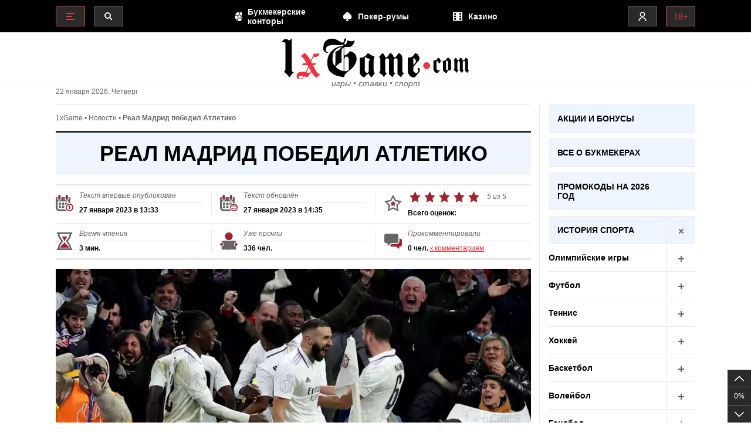

--- FILE ---
content_type: text/html; charset=UTF-8
request_url: https://1xgame.com/real-madrid-pobedil-atletiko/
body_size: 26489
content:
<!DOCTYPE HTML>
<html lang="ru">
  <head>
<title>Реал Мадрид победил Атлетико</title>
    <meta http-equiv="Content-type" content="text/html; charset=UTF-8">
    <link rel="icon" href="https://1xgame.com/favicon.png" type="image/png">
    <link rel="icon" href="https://1xgame.com/favicon.ico" type="image/x-icon">
    <meta name="viewport" content="width=device-width, initial-scale=1, maximum-scale=1">
    
<!-- SEO от Rank Math - https://rankmath.com/ -->
<meta name="description" content="Накануне в столице Испании прошел заключительный поединок в рамках четвертьфинальной стадии Кубка Короля. Так, Реал Мадрид победил Атлетико со счетом 3:1."/>
<meta name="robots" content="follow, index, max-snippet:-1, max-video-preview:-1, max-image-preview:large"/>
<link rel="canonical" href="https://1xgame.com/real-madrid-pobedil-atletiko/" />
<meta property="og:locale" content="ru_RU" />
<meta property="og:type" content="article" />
<meta property="og:title" content="Реал Мадрид победил Атлетико" />
<meta property="og:description" content="Накануне в столице Испании прошел заключительный поединок в рамках четвертьфинальной стадии Кубка Короля. Так, Реал Мадрид победил Атлетико со счетом 3:1." />
<meta property="og:url" content="https://1xgame.com/real-madrid-pobedil-atletiko/" />
<meta property="og:site_name" content="Азартные игры, ставки на спорт, онлайн покер, казино, слоты" />
<meta property="article:tag" content="Новости футбола" />
<meta property="article:section" content="Новости" />
<meta property="og:updated_time" content="2023-01-27T14:35:07+03:00" />
<meta property="og:image" content="https://1xgame.com/wp-content/uploads/2023/01/real-madrid-pobedil-atletiko.png" />
<meta property="og:image:secure_url" content="https://1xgame.com/wp-content/uploads/2023/01/real-madrid-pobedil-atletiko.png" />
<meta property="og:image:width" content="810" />
<meta property="og:image:height" content="456" />
<meta property="og:image:alt" content="Реал Мадрид победил Атлетико" />
<meta property="og:image:type" content="image/png" />
<meta property="article:published_time" content="2023-01-27T13:33:08+03:00" />
<meta property="article:modified_time" content="2023-01-27T14:35:07+03:00" />
<meta name="twitter:card" content="summary_large_image" />
<meta name="twitter:title" content="Реал Мадрид победил Атлетико" />
<meta name="twitter:description" content="Накануне в столице Испании прошел заключительный поединок в рамках четвертьфинальной стадии Кубка Короля. Так, Реал Мадрид победил Атлетико со счетом 3:1." />
<meta name="twitter:image" content="https://1xgame.com/wp-content/uploads/2023/01/real-madrid-pobedil-atletiko.png" />
<meta name="twitter:label1" content="Автор" />
<meta name="twitter:data1" content="editor" />
<meta name="twitter:label2" content="Время чтения" />
<meta name="twitter:data2" content="2 минуты" />
<script type="application/ld+json" class="rank-math-schema">{"@context":"https://schema.org","@graph":[{"@type":"Organization","@id":"https://1xgame.com/#organization","name":"\u0410\u0437\u0430\u0440\u0442\u043d\u044b\u0435 \u0438\u0433\u0440\u044b","url":"https://1xgame.com","logo":{"@type":"ImageObject","@id":"https://1xgame.com/#logo","url":"https://1xgame.com/wp-content/uploads/2021/03/1xgame.png","contentUrl":"https://1xgame.com/wp-content/uploads/2021/03/1xgame.png","caption":"\u0410\u0437\u0430\u0440\u0442\u043d\u044b\u0435 \u0438\u0433\u0440\u044b","inLanguage":"ru-RU","width":"320","height":"70"}},{"@type":"WebSite","@id":"https://1xgame.com/#website","url":"https://1xgame.com","name":"\u0410\u0437\u0430\u0440\u0442\u043d\u044b\u0435 \u0438\u0433\u0440\u044b","publisher":{"@id":"https://1xgame.com/#organization"},"inLanguage":"ru-RU"},{"@type":"ImageObject","@id":"https://1xgame.com/wp-content/uploads/2023/01/real-madrid-pobedil-atletiko.png","url":"https://1xgame.com/wp-content/uploads/2023/01/real-madrid-pobedil-atletiko.png","width":"810","height":"456","inLanguage":"ru-RU"},{"@type":"BreadcrumbList","@id":"https://1xgame.com/real-madrid-pobedil-atletiko/#breadcrumb","itemListElement":[{"@type":"ListItem","position":"1","item":{"@id":"https://1xgame.com","name":"1xGame"}},{"@type":"ListItem","position":"2","item":{"@id":"https://1xgame.com/novosti/","name":"\u041d\u043e\u0432\u043e\u0441\u0442\u0438"}},{"@type":"ListItem","position":"3","item":{"@id":"https://1xgame.com/real-madrid-pobedil-atletiko/","name":"\u0420\u0435\u0430\u043b \u041c\u0430\u0434\u0440\u0438\u0434 \u043f\u043e\u0431\u0435\u0434\u0438\u043b \u0410\u0442\u043b\u0435\u0442\u0438\u043a\u043e"}}]},{"@type":"WebPage","@id":"https://1xgame.com/real-madrid-pobedil-atletiko/#webpage","url":"https://1xgame.com/real-madrid-pobedil-atletiko/","name":"\u0420\u0435\u0430\u043b \u041c\u0430\u0434\u0440\u0438\u0434 \u043f\u043e\u0431\u0435\u0434\u0438\u043b \u0410\u0442\u043b\u0435\u0442\u0438\u043a\u043e","datePublished":"2023-01-27T13:33:08+03:00","dateModified":"2023-01-27T14:35:07+03:00","isPartOf":{"@id":"https://1xgame.com/#website"},"primaryImageOfPage":{"@id":"https://1xgame.com/wp-content/uploads/2023/01/real-madrid-pobedil-atletiko.png"},"inLanguage":"ru-RU","breadcrumb":{"@id":"https://1xgame.com/real-madrid-pobedil-atletiko/#breadcrumb"}},{"@type":"Person","@id":"https://1xgame.com/author/editor/","name":"editor","url":"https://1xgame.com/author/editor/","image":{"@type":"ImageObject","@id":"https://1xgame.com/wp-content/uploads/2021/03/user-1xgame.png","url":"https://1xgame.com/wp-content/uploads/2021/03/user-1xgame.png","caption":"editor","inLanguage":"ru-RU"},"worksFor":{"@id":"https://1xgame.com/#organization"}},{"@type":"Article","headline":"\u0420\u0435\u0430\u043b \u041c\u0430\u0434\u0440\u0438\u0434 \u043f\u043e\u0431\u0435\u0434\u0438\u043b \u0410\u0442\u043b\u0435\u0442\u0438\u043a\u043e","keywords":"\u0420\u0435\u0430\u043b \u041c\u0430\u0434\u0440\u0438\u0434 \u043f\u043e\u0431\u0435\u0434\u0438\u043b \u0410\u0442\u043b\u0435\u0442\u0438\u043a\u043e","datePublished":"2023-01-27T13:33:08+03:00","dateModified":"2023-01-27T14:35:07+03:00","articleSection":"\u041d\u043e\u0432\u043e\u0441\u0442\u0438, \u041d\u043e\u0432\u043e\u0441\u0442\u0438 \u0441\u043f\u043e\u0440\u0442\u0430","author":{"@id":"https://1xgame.com/author/editor/","name":"editor"},"publisher":{"@id":"https://1xgame.com/#organization"},"description":"\u041d\u0430\u043a\u0430\u043d\u0443\u043d\u0435 \u0432 \u0441\u0442\u043e\u043b\u0438\u0446\u0435 \u0418\u0441\u043f\u0430\u043d\u0438\u0438 \u043f\u0440\u043e\u0448\u0435\u043b \u0437\u0430\u043a\u043b\u044e\u0447\u0438\u0442\u0435\u043b\u044c\u043d\u044b\u0439 \u043f\u043e\u0435\u0434\u0438\u043d\u043e\u043a \u0432 \u0440\u0430\u043c\u043a\u0430\u0445 \u0447\u0435\u0442\u0432\u0435\u0440\u0442\u044c\u0444\u0438\u043d\u0430\u043b\u044c\u043d\u043e\u0439 \u0441\u0442\u0430\u0434\u0438\u0438 \u041a\u0443\u0431\u043a\u0430 \u041a\u043e\u0440\u043e\u043b\u044f. \u0422\u0430\u043a, \u0420\u0435\u0430\u043b \u041c\u0430\u0434\u0440\u0438\u0434 \u043f\u043e\u0431\u0435\u0434\u0438\u043b \u0410\u0442\u043b\u0435\u0442\u0438\u043a\u043e \u0441\u043e \u0441\u0447\u0435\u0442\u043e\u043c 3:1.","name":"\u0420\u0435\u0430\u043b \u041c\u0430\u0434\u0440\u0438\u0434 \u043f\u043e\u0431\u0435\u0434\u0438\u043b \u0410\u0442\u043b\u0435\u0442\u0438\u043a\u043e","@id":"https://1xgame.com/real-madrid-pobedil-atletiko/#richSnippet","isPartOf":{"@id":"https://1xgame.com/real-madrid-pobedil-atletiko/#webpage"},"image":{"@id":"https://1xgame.com/wp-content/uploads/2023/01/real-madrid-pobedil-atletiko.png"},"inLanguage":"ru-RU","mainEntityOfPage":{"@id":"https://1xgame.com/real-madrid-pobedil-atletiko/#webpage"}}]}</script>
<!-- /Rank Math WordPress SEO плагин -->

<style id='classic-theme-styles-inline-css'>
/*! This file is auto-generated */
.wp-block-button__link{color:#fff;background-color:#32373c;border-radius:9999px;box-shadow:none;text-decoration:none;padding:calc(.667em + 2px) calc(1.333em + 2px);font-size:1.125em}.wp-block-file__button{background:#32373c;color:#fff;text-decoration:none}
</style>
<style id='global-styles-inline-css'>
body{--wp--preset--color--black: #000000;--wp--preset--color--cyan-bluish-gray: #abb8c3;--wp--preset--color--white: #ffffff;--wp--preset--color--pale-pink: #f78da7;--wp--preset--color--vivid-red: #cf2e2e;--wp--preset--color--luminous-vivid-orange: #ff6900;--wp--preset--color--luminous-vivid-amber: #fcb900;--wp--preset--color--light-green-cyan: #7bdcb5;--wp--preset--color--vivid-green-cyan: #00d084;--wp--preset--color--pale-cyan-blue: #8ed1fc;--wp--preset--color--vivid-cyan-blue: #0693e3;--wp--preset--color--vivid-purple: #9b51e0;--wp--preset--gradient--vivid-cyan-blue-to-vivid-purple: linear-gradient(135deg,rgba(6,147,227,1) 0%,rgb(155,81,224) 100%);--wp--preset--gradient--light-green-cyan-to-vivid-green-cyan: linear-gradient(135deg,rgb(122,220,180) 0%,rgb(0,208,130) 100%);--wp--preset--gradient--luminous-vivid-amber-to-luminous-vivid-orange: linear-gradient(135deg,rgba(252,185,0,1) 0%,rgba(255,105,0,1) 100%);--wp--preset--gradient--luminous-vivid-orange-to-vivid-red: linear-gradient(135deg,rgba(255,105,0,1) 0%,rgb(207,46,46) 100%);--wp--preset--gradient--very-light-gray-to-cyan-bluish-gray: linear-gradient(135deg,rgb(238,238,238) 0%,rgb(169,184,195) 100%);--wp--preset--gradient--cool-to-warm-spectrum: linear-gradient(135deg,rgb(74,234,220) 0%,rgb(151,120,209) 20%,rgb(207,42,186) 40%,rgb(238,44,130) 60%,rgb(251,105,98) 80%,rgb(254,248,76) 100%);--wp--preset--gradient--blush-light-purple: linear-gradient(135deg,rgb(255,206,236) 0%,rgb(152,150,240) 100%);--wp--preset--gradient--blush-bordeaux: linear-gradient(135deg,rgb(254,205,165) 0%,rgb(254,45,45) 50%,rgb(107,0,62) 100%);--wp--preset--gradient--luminous-dusk: linear-gradient(135deg,rgb(255,203,112) 0%,rgb(199,81,192) 50%,rgb(65,88,208) 100%);--wp--preset--gradient--pale-ocean: linear-gradient(135deg,rgb(255,245,203) 0%,rgb(182,227,212) 50%,rgb(51,167,181) 100%);--wp--preset--gradient--electric-grass: linear-gradient(135deg,rgb(202,248,128) 0%,rgb(113,206,126) 100%);--wp--preset--gradient--midnight: linear-gradient(135deg,rgb(2,3,129) 0%,rgb(40,116,252) 100%);--wp--preset--font-size--small: 13px;--wp--preset--font-size--medium: 20px;--wp--preset--font-size--large: 36px;--wp--preset--font-size--x-large: 42px;--wp--preset--spacing--20: 0.44rem;--wp--preset--spacing--30: 0.67rem;--wp--preset--spacing--40: 1rem;--wp--preset--spacing--50: 1.5rem;--wp--preset--spacing--60: 2.25rem;--wp--preset--spacing--70: 3.38rem;--wp--preset--spacing--80: 5.06rem;--wp--preset--shadow--natural: 6px 6px 9px rgba(0, 0, 0, 0.2);--wp--preset--shadow--deep: 12px 12px 50px rgba(0, 0, 0, 0.4);--wp--preset--shadow--sharp: 6px 6px 0px rgba(0, 0, 0, 0.2);--wp--preset--shadow--outlined: 6px 6px 0px -3px rgba(255, 255, 255, 1), 6px 6px rgba(0, 0, 0, 1);--wp--preset--shadow--crisp: 6px 6px 0px rgba(0, 0, 0, 1);}:where(.is-layout-flex){gap: 0.5em;}:where(.is-layout-grid){gap: 0.5em;}body .is-layout-flow > .alignleft{float: left;margin-inline-start: 0;margin-inline-end: 2em;}body .is-layout-flow > .alignright{float: right;margin-inline-start: 2em;margin-inline-end: 0;}body .is-layout-flow > .aligncenter{margin-left: auto !important;margin-right: auto !important;}body .is-layout-constrained > .alignleft{float: left;margin-inline-start: 0;margin-inline-end: 2em;}body .is-layout-constrained > .alignright{float: right;margin-inline-start: 2em;margin-inline-end: 0;}body .is-layout-constrained > .aligncenter{margin-left: auto !important;margin-right: auto !important;}body .is-layout-constrained > :where(:not(.alignleft):not(.alignright):not(.alignfull)){max-width: var(--wp--style--global--content-size);margin-left: auto !important;margin-right: auto !important;}body .is-layout-constrained > .alignwide{max-width: var(--wp--style--global--wide-size);}body .is-layout-flex{display: flex;}body .is-layout-flex{flex-wrap: wrap;align-items: center;}body .is-layout-flex > *{margin: 0;}body .is-layout-grid{display: grid;}body .is-layout-grid > *{margin: 0;}:where(.wp-block-columns.is-layout-flex){gap: 2em;}:where(.wp-block-columns.is-layout-grid){gap: 2em;}:where(.wp-block-post-template.is-layout-flex){gap: 1.25em;}:where(.wp-block-post-template.is-layout-grid){gap: 1.25em;}.has-black-color{color: var(--wp--preset--color--black) !important;}.has-cyan-bluish-gray-color{color: var(--wp--preset--color--cyan-bluish-gray) !important;}.has-white-color{color: var(--wp--preset--color--white) !important;}.has-pale-pink-color{color: var(--wp--preset--color--pale-pink) !important;}.has-vivid-red-color{color: var(--wp--preset--color--vivid-red) !important;}.has-luminous-vivid-orange-color{color: var(--wp--preset--color--luminous-vivid-orange) !important;}.has-luminous-vivid-amber-color{color: var(--wp--preset--color--luminous-vivid-amber) !important;}.has-light-green-cyan-color{color: var(--wp--preset--color--light-green-cyan) !important;}.has-vivid-green-cyan-color{color: var(--wp--preset--color--vivid-green-cyan) !important;}.has-pale-cyan-blue-color{color: var(--wp--preset--color--pale-cyan-blue) !important;}.has-vivid-cyan-blue-color{color: var(--wp--preset--color--vivid-cyan-blue) !important;}.has-vivid-purple-color{color: var(--wp--preset--color--vivid-purple) !important;}.has-black-background-color{background-color: var(--wp--preset--color--black) !important;}.has-cyan-bluish-gray-background-color{background-color: var(--wp--preset--color--cyan-bluish-gray) !important;}.has-white-background-color{background-color: var(--wp--preset--color--white) !important;}.has-pale-pink-background-color{background-color: var(--wp--preset--color--pale-pink) !important;}.has-vivid-red-background-color{background-color: var(--wp--preset--color--vivid-red) !important;}.has-luminous-vivid-orange-background-color{background-color: var(--wp--preset--color--luminous-vivid-orange) !important;}.has-luminous-vivid-amber-background-color{background-color: var(--wp--preset--color--luminous-vivid-amber) !important;}.has-light-green-cyan-background-color{background-color: var(--wp--preset--color--light-green-cyan) !important;}.has-vivid-green-cyan-background-color{background-color: var(--wp--preset--color--vivid-green-cyan) !important;}.has-pale-cyan-blue-background-color{background-color: var(--wp--preset--color--pale-cyan-blue) !important;}.has-vivid-cyan-blue-background-color{background-color: var(--wp--preset--color--vivid-cyan-blue) !important;}.has-vivid-purple-background-color{background-color: var(--wp--preset--color--vivid-purple) !important;}.has-black-border-color{border-color: var(--wp--preset--color--black) !important;}.has-cyan-bluish-gray-border-color{border-color: var(--wp--preset--color--cyan-bluish-gray) !important;}.has-white-border-color{border-color: var(--wp--preset--color--white) !important;}.has-pale-pink-border-color{border-color: var(--wp--preset--color--pale-pink) !important;}.has-vivid-red-border-color{border-color: var(--wp--preset--color--vivid-red) !important;}.has-luminous-vivid-orange-border-color{border-color: var(--wp--preset--color--luminous-vivid-orange) !important;}.has-luminous-vivid-amber-border-color{border-color: var(--wp--preset--color--luminous-vivid-amber) !important;}.has-light-green-cyan-border-color{border-color: var(--wp--preset--color--light-green-cyan) !important;}.has-vivid-green-cyan-border-color{border-color: var(--wp--preset--color--vivid-green-cyan) !important;}.has-pale-cyan-blue-border-color{border-color: var(--wp--preset--color--pale-cyan-blue) !important;}.has-vivid-cyan-blue-border-color{border-color: var(--wp--preset--color--vivid-cyan-blue) !important;}.has-vivid-purple-border-color{border-color: var(--wp--preset--color--vivid-purple) !important;}.has-vivid-cyan-blue-to-vivid-purple-gradient-background{background: var(--wp--preset--gradient--vivid-cyan-blue-to-vivid-purple) !important;}.has-light-green-cyan-to-vivid-green-cyan-gradient-background{background: var(--wp--preset--gradient--light-green-cyan-to-vivid-green-cyan) !important;}.has-luminous-vivid-amber-to-luminous-vivid-orange-gradient-background{background: var(--wp--preset--gradient--luminous-vivid-amber-to-luminous-vivid-orange) !important;}.has-luminous-vivid-orange-to-vivid-red-gradient-background{background: var(--wp--preset--gradient--luminous-vivid-orange-to-vivid-red) !important;}.has-very-light-gray-to-cyan-bluish-gray-gradient-background{background: var(--wp--preset--gradient--very-light-gray-to-cyan-bluish-gray) !important;}.has-cool-to-warm-spectrum-gradient-background{background: var(--wp--preset--gradient--cool-to-warm-spectrum) !important;}.has-blush-light-purple-gradient-background{background: var(--wp--preset--gradient--blush-light-purple) !important;}.has-blush-bordeaux-gradient-background{background: var(--wp--preset--gradient--blush-bordeaux) !important;}.has-luminous-dusk-gradient-background{background: var(--wp--preset--gradient--luminous-dusk) !important;}.has-pale-ocean-gradient-background{background: var(--wp--preset--gradient--pale-ocean) !important;}.has-electric-grass-gradient-background{background: var(--wp--preset--gradient--electric-grass) !important;}.has-midnight-gradient-background{background: var(--wp--preset--gradient--midnight) !important;}.has-small-font-size{font-size: var(--wp--preset--font-size--small) !important;}.has-medium-font-size{font-size: var(--wp--preset--font-size--medium) !important;}.has-large-font-size{font-size: var(--wp--preset--font-size--large) !important;}.has-x-large-font-size{font-size: var(--wp--preset--font-size--x-large) !important;}
.wp-block-navigation a:where(:not(.wp-element-button)){color: inherit;}
:where(.wp-block-post-template.is-layout-flex){gap: 1.25em;}:where(.wp-block-post-template.is-layout-grid){gap: 1.25em;}
:where(.wp-block-columns.is-layout-flex){gap: 2em;}:where(.wp-block-columns.is-layout-grid){gap: 2em;}
.wp-block-pullquote{font-size: 1.5em;line-height: 1.6;}
</style>
<link rel='stylesheet' id='ppress-frontend-css' href='https://1xgame.com/wp-content/plugins/wp-user-avatar/assets/css/frontend.min.css' media='all' />
<link rel='stylesheet' id='ppress-flatpickr-css' href='https://1xgame.com/wp-content/plugins/wp-user-avatar/assets/flatpickr/flatpickr.min.css' media='all' />
<link rel='stylesheet' id='ppress-select2-css' href='https://1xgame.com/wp-content/plugins/wp-user-avatar/assets/select2/select2.min.css' media='all' />
<link rel='stylesheet' id='expert-review-style-css' href='https://1xgame.com/wp-content/plugins/expert-review/assets/public/css/styles.min.css' media='all' />
<link rel='stylesheet' id='style-css' href='https://1xgame.com/wp-content/themes/1xgame/style.css' media='all' />
<script src='//ajax.googleapis.com/ajax/libs/jquery/3.5.1/jquery.min.js' id='jquery-js'></script>
<script src='https://1xgame.com/wp-content/plugins/wp-user-avatar/assets/flatpickr/flatpickr.min.js' id='ppress-flatpickr-js'></script>
<script src='https://1xgame.com/wp-content/plugins/wp-user-avatar/assets/select2/select2.min.js' id='ppress-select2-js'></script>
<link rel="https://api.w.org/" href="https://1xgame.com/wp-json/" /><link rel="alternate" type="application/json" href="https://1xgame.com/wp-json/wp/v2/posts/8700" /><link rel="alternate" type="application/json+oembed" href="https://1xgame.com/wp-json/oembed/1.0/embed?url=https%3A%2F%2F1xgame.com%2Freal-madrid-pobedil-atletiko%2F" />
<link rel="alternate" type="text/xml+oembed" href="https://1xgame.com/wp-json/oembed/1.0/embed?url=https%3A%2F%2F1xgame.com%2Freal-madrid-pobedil-atletiko%2F&#038;format=xml" />
<style>.pseudo-clearfy-link { color: #008acf; cursor: pointer;}.pseudo-clearfy-link:hover { text-decoration: none;}</style>  </head>
  <body class="post-template post-template-x-model post-template-xnews post-template-x-modelxnews-php single single-post postid-8700 single-format-standard" id="up">
    <header>
  <div class="shell">
    <div class="x-left-header">
      <input type="checkbox" class="hid-inp" id="x-menu-promo"/>
      <label for="x-menu-promo">
        <svg class="x-svg-red" width="16" height="16" xmlns="http://www.w3.org/2000/svg"><path d="M15 12v2H1v-2h14zm-4-5v2H1V7h10zm4-5v2H1V2h14z"/></svg>
      </label>
      <div class="x-menu-promo x-scroll">
        <ul class="x-menu-promo-list"><li id="menu-item-24442" class="menu-item menu-item-type-post_type menu-item-object-page menu-item-24442"><a href="https://1xgame.com/motor-casino-promokod/">Motor casino промокод</a></li>
<li id="menu-item-24356" class="menu-item menu-item-type-post_type menu-item-object-page menu-item-24356"><a href="https://1xgame.com/atom-casino-promokod/">Atom casino промокод</a></li>
<li id="menu-item-24300" class="menu-item menu-item-type-post_type menu-item-object-page menu-item-24300"><a href="https://1xgame.com/kilogram-casino-promokod/">Kilogram casino промокод</a></li>
<li id="menu-item-24227" class="menu-item menu-item-type-post_type menu-item-object-page menu-item-24227"><a href="https://1xgame.com/beef-casino-promokod/">Beef casino промокод</a></li>
<li id="menu-item-23761" class="menu-item menu-item-type-post_type menu-item-object-page menu-item-23761"><a href="https://1xgame.com/promokod-kush-casino/">Промокод Kush casino</a></li>
<li id="menu-item-23714" class="menu-item menu-item-type-post_type menu-item-object-page menu-item-23714"><a href="https://1xgame.com/azino777-promokod/">Azino777 промокод</a></li>
<li id="menu-item-23269" class="menu-item menu-item-type-post_type menu-item-object-page menu-item-23269"><a href="https://1xgame.com/promokod-jetton/">Промокод Jetton</a></li>
<li id="menu-item-23180" class="menu-item menu-item-type-post_type menu-item-object-page menu-item-23180"><a href="https://1xgame.com/martin-casino-promokod/">Martin casino промокод</a></li>
<li id="menu-item-22306" class="menu-item menu-item-type-post_type menu-item-object-page menu-item-22306"><a href="https://1xgame.com/blitz-casino-promokod/">Blitz casino промокод</a></li>
<li id="menu-item-22198" class="menu-item menu-item-type-post_type menu-item-object-page menu-item-22198"><a href="https://1xgame.com/pinco-casino-promokod/">Pinco casino промокод</a></li>
<li id="menu-item-21927" class="menu-item menu-item-type-post_type menu-item-object-page menu-item-21927"><a href="https://1xgame.com/bitzamo-promokod/">Bitzamo промокод</a></li>
<li id="menu-item-21501" class="menu-item menu-item-type-post_type menu-item-object-page menu-item-21501"><a href="https://1xgame.com/baboss-casino-promokod/">Baboss casino промокод</a></li>
<li id="menu-item-21293" class="menu-item menu-item-type-post_type menu-item-object-page menu-item-21293"><a href="https://1xgame.com/fastpari-promokod/">Fastpari промокод</a></li>
<li id="menu-item-21258" class="menu-item menu-item-type-post_type menu-item-object-page menu-item-21258"><a href="https://1xgame.com/honey-money-casino-promokod/">Honey money casino промокод</a></li>
<li id="menu-item-21204" class="menu-item menu-item-type-post_type menu-item-object-page menu-item-21204"><a href="https://1xgame.com/greenada-casino-promokod/">Greenada casino промокод</a></li>
<li id="menu-item-21167" class="menu-item menu-item-type-post_type menu-item-object-page menu-item-21167"><a href="https://1xgame.com/arkada-casino-promokod/">Arkada casino промокод</a></li>
<li id="menu-item-21119" class="menu-item menu-item-type-post_type menu-item-object-page menu-item-21119"><a href="https://1xgame.com/irwin-casino-kod-aktivatsii/">Irwin casino код активации</a></li>
<li id="menu-item-21101" class="menu-item menu-item-type-post_type menu-item-object-page menu-item-21101"><a href="https://1xgame.com/cactus-casino-promokod/">Cactus casino промокод</a></li>
<li id="menu-item-21044" class="menu-item menu-item-type-post_type menu-item-object-page menu-item-21044"><a href="https://1xgame.com/getx-promokod/">Getx промокод</a></li>
<li id="menu-item-20840" class="menu-item menu-item-type-post_type menu-item-object-page menu-item-20840"><a href="https://1xgame.com/banda-casino-promokod/">Banda casino промокод</a></li>
<li id="menu-item-20727" class="menu-item menu-item-type-post_type menu-item-object-page menu-item-20727"><a href="https://1xgame.com/win-win-casino-promokod/">Win win casino промокод</a></li>
<li id="menu-item-20679" class="menu-item menu-item-type-post_type menu-item-object-page menu-item-20679"><a href="https://1xgame.com/lucky-pari-promokod/">Lucky pari промокод</a></li>
<li id="menu-item-20464" class="menu-item menu-item-type-post_type menu-item-object-page menu-item-20464"><a href="https://1xgame.com/twin-casino-promokod/">Twin casino промокод</a></li>
<li id="menu-item-20336" class="menu-item menu-item-type-post_type menu-item-object-page menu-item-20336"><a href="https://1xgame.com/slott-casino-promokod/">Slott casino промокод</a></li>
<li id="menu-item-20306" class="menu-item menu-item-type-post_type menu-item-object-page menu-item-20306"><a href="https://1xgame.com/kometa-casino-promokod/">Kometa casino промокод</a></li>
<li id="menu-item-20054" class="menu-item menu-item-type-post_type menu-item-object-page menu-item-20054"><a href="https://1xgame.com/banzai-bet-promokod/">Banzai bet промокод</a></li>
<li id="menu-item-20004" class="menu-item menu-item-type-post_type menu-item-object-page menu-item-20004"><a href="https://1xgame.com/betunlim-casino-promokod/">Betunlim casino промокод</a></li>
<li id="menu-item-19911" class="menu-item menu-item-type-post_type menu-item-object-page menu-item-19911"><a href="https://1xgame.com/leebet-promokod/">Leebet промокод</a></li>
<li id="menu-item-19716" class="menu-item menu-item-type-post_type menu-item-object-page menu-item-19716"><a href="https://1xgame.com/auf-casino-promokod/">Auf casino промокод</a></li>
<li id="menu-item-4123" class="menu-item menu-item-type-post_type menu-item-object-page menu-item-4123"><a href="https://1xgame.com/spinbetter-promokod/">Spinbetter промокод</a></li>
<li id="menu-item-19621" class="menu-item menu-item-type-post_type menu-item-object-page menu-item-19621"><a href="https://1xgame.com/dbbet-promokod/">DBbet промокод</a></li>
<li id="menu-item-19459" class="menu-item menu-item-type-post_type menu-item-object-page menu-item-19459"><a href="https://1xgame.com/selector-casino-promokod/">Selector casino промокод</a></li>
<li id="menu-item-19291" class="menu-item menu-item-type-post_type menu-item-object-page menu-item-19291"><a href="https://1xgame.com/sweet-casino-promokod/">Sweet casino промокод</a></li>
<li id="menu-item-19182" class="menu-item menu-item-type-post_type menu-item-object-page menu-item-19182"><a href="https://1xgame.com/lex-casino-promokod/">Lex casino промокод</a></li>
<li id="menu-item-18843" class="menu-item menu-item-type-post_type menu-item-object-page menu-item-18843"><a href="https://1xgame.com/vegas-grand-casino-promocode/">Vegas grand casino промокод</a></li>
<li id="menu-item-18593" class="menu-item menu-item-type-post_type menu-item-object-page menu-item-18593"><a href="https://1xgame.com/lootrun-promokod/">Lootrun промокод</a></li>
<li id="menu-item-18429" class="menu-item menu-item-type-post_type menu-item-object-page menu-item-18429"><a href="https://1xgame.com/slotomen-promokod/">Slotomen промокод</a></li>
<li id="menu-item-18323" class="menu-item menu-item-type-post_type menu-item-object-page menu-item-18323"><a href="https://1xgame.com/r7-casino-promokod/">R7 casino промокод</a></li>
<li id="menu-item-17344" class="menu-item menu-item-type-post_type menu-item-object-page menu-item-17344"><a href="https://1xgame.com/kairoslot-promokod/">Kairoslot промокод</a></li>
<li id="menu-item-17179" class="menu-item menu-item-type-post_type menu-item-object-page menu-item-17179"><a href="https://1xgame.com/1go-casino-kod-aktivatsii/">1go casino код активации</a></li>
<li id="menu-item-16592" class="menu-item menu-item-type-post_type menu-item-object-page menu-item-16592"><a href="https://1xgame.com/hype-casino-promokod/">Hype casino промокод</a></li>
<li id="menu-item-16531" class="menu-item menu-item-type-post_type menu-item-object-page menu-item-16531"><a href="https://1xgame.com/vegas-legacy-casino-promokod/">Vegas legacy casino промокод</a></li>
<li id="menu-item-16437" class="menu-item menu-item-type-post_type menu-item-object-page menu-item-16437"><a href="https://1xgame.com/garilla-casino-promokod/">Garilla casino промокод</a></li>
<li id="menu-item-16280" class="menu-item menu-item-type-post_type menu-item-object-page menu-item-16280"><a href="https://1xgame.com/bollywood-casino-promokod/">Bollywood casino промокод</a></li>
<li id="menu-item-16030" class="menu-item menu-item-type-post_type menu-item-object-page menu-item-16030"><a href="https://1xgame.com/vodka-casino-promokod/">Vodka casino промокод</a></li>
<li id="menu-item-16008" class="menu-item menu-item-type-post_type menu-item-object-page menu-item-16008"><a href="https://1xgame.com/ramenbet-promokod/">Ramenbet промокод</a></li>
<li id="menu-item-15661" class="menu-item menu-item-type-post_type menu-item-object-page menu-item-15661"><a href="https://1xgame.com/kent-casino-promokod/">Kent casino промокод</a></li>
<li id="menu-item-15196" class="menu-item menu-item-type-post_type menu-item-object-page menu-item-15196"><a href="https://1xgame.com/vovan-casino-promokod/">Vovan casino промокод</a></li>
<li id="menu-item-15025" class="menu-item menu-item-type-post_type menu-item-object-page menu-item-15025"><a href="https://1xgame.com/new-retro-casino-promokod/">New retro casino промокод</a></li>
<li id="menu-item-14932" class="menu-item menu-item-type-post_type menu-item-object-page menu-item-14932"><a href="https://1xgame.com/golden-alex-casino-promokod/">Golden alex casino промокод</a></li>
<li id="menu-item-14839" class="menu-item menu-item-type-post_type menu-item-object-page menu-item-14839"><a href="https://1xgame.com/monro-casino-kod-aktivatsii/">Monro casino код активации</a></li>
<li id="menu-item-14802" class="menu-item menu-item-type-post_type menu-item-object-page menu-item-14802"><a href="https://1xgame.com/spark-casino-promokod/">Spark casino промокод</a></li>
<li id="menu-item-14700" class="menu-item menu-item-type-post_type menu-item-object-page menu-item-14700"><a href="https://1xgame.com/unlim-casino-promokod/">Unlim casino промокод</a></li>
<li id="menu-item-14183" class="menu-item menu-item-type-post_type menu-item-object-page menu-item-14183"><a href="https://1xgame.com/winline-promokod/">Винлайн промокод</a></li>
<li id="menu-item-14148" class="menu-item menu-item-type-post_type menu-item-object-page menu-item-14148"><a href="https://1xgame.com/apollospin-promokod/">Apollospin промокод</a></li>
<li id="menu-item-13213" class="menu-item menu-item-type-post_type menu-item-object-page menu-item-13213"><a href="https://1xgame.com/daddy-casino-promokod/">Daddy casino промокод</a></li>
<li id="menu-item-13172" class="menu-item menu-item-type-post_type menu-item-object-page menu-item-13172"><a href="https://1xgame.com/betboom-promokod/">Бет Бум промокод</a></li>
<li id="menu-item-13141" class="menu-item menu-item-type-post_type menu-item-object-page menu-item-13141"><a href="https://1xgame.com/cryptoboss-promokod/">Cryptoboss промокод</a></li>
<li id="menu-item-13108" class="menu-item menu-item-type-post_type menu-item-object-page menu-item-13108"><a href="https://1xgame.com/1xbit-promokod/">1xbit промокод</a></li>
<li id="menu-item-13073" class="menu-item menu-item-type-post_type menu-item-object-page menu-item-13073"><a href="https://1xgame.com/retiva-bet-promokod/">Retiva bet промокод</a></li>
<li id="menu-item-13031" class="menu-item menu-item-type-post_type menu-item-object-page menu-item-13031"><a href="https://1xgame.com/linebet-promokod/">Linebet промокод</a></li>
<li id="menu-item-12997" class="menu-item menu-item-type-post_type menu-item-object-page menu-item-12997"><a href="https://1xgame.com/melbet-promokod/">Мелбет промокод</a></li>
<li id="menu-item-12970" class="menu-item menu-item-type-post_type menu-item-object-page menu-item-12970"><a href="https://1xgame.com/binobi-promokod/">Binobi промокод</a></li>
<li id="menu-item-12944" class="menu-item menu-item-type-post_type menu-item-object-page menu-item-12944"><a href="https://1xgame.com/champion-casino-promokod/">Champion casino промокод</a></li>
<li id="menu-item-12883" class="menu-item menu-item-type-post_type menu-item-object-page menu-item-12883"><a href="https://1xgame.com/riobet-promokod/">Riobet промокод</a></li>
<li id="menu-item-12834" class="menu-item menu-item-type-post_type menu-item-object-page menu-item-12834"><a href="https://1xgame.com/punch-bet-promokod/">Punch bet промокод</a></li>
<li id="menu-item-12770" class="menu-item menu-item-type-post_type menu-item-object-page menu-item-12770"><a href="https://1xgame.com/888-dragon-promokod/">888 dragon промокод</a></li>
<li id="menu-item-12724" class="menu-item menu-item-type-post_type menu-item-object-page menu-item-12724"><a href="https://1xgame.com/kraken-casino-promokod/">Kraken casino промокод</a></li>
<li id="menu-item-12595" class="menu-item menu-item-type-post_type menu-item-object-page menu-item-12595"><a href="https://1xgame.com/volna-promokod/">VOLNA промокод</a></li>
<li id="menu-item-12548" class="menu-item menu-item-type-post_type menu-item-object-page menu-item-12548"><a href="https://1xgame.com/jet-casino-promokod/">JET casino промокод</a></li>
<li id="menu-item-12477" class="menu-item menu-item-type-post_type menu-item-object-page menu-item-12477"><a href="https://1xgame.com/legzo-casino-promokod/">LEGZO casino промокод</a></li>
<li id="menu-item-12414" class="menu-item menu-item-type-post_type menu-item-object-page menu-item-12414"><a href="https://1xgame.com/starda-kod-aktivatsii/">STARDA код активации</a></li>
<li id="menu-item-12373" class="menu-item menu-item-type-post_type menu-item-object-page menu-item-12373"><a href="https://1xgame.com/drip-casino-kod-aktivatsii/">DRIP casino код активации</a></li>
<li id="menu-item-12294" class="menu-item menu-item-type-post_type menu-item-object-page menu-item-12294"><a href="https://1xgame.com/rox-casino-kod-aktivatsii/">Rox casino код активации</a></li>
<li id="menu-item-12203" class="menu-item menu-item-type-post_type menu-item-object-page menu-item-12203"><a href="https://1xgame.com/fresh-casino-kod-aktivatsii/">Fresh casino код активации</a></li>
<li id="menu-item-12138" class="menu-item menu-item-type-post_type menu-item-object-page menu-item-12138"><a href="https://1xgame.com/888starz-promokod/">888starz промокод</a></li>
<li id="menu-item-12009" class="menu-item menu-item-type-post_type menu-item-object-page menu-item-12009"><a href="https://1xgame.com/jozz-casino-promokod/">Jozz casino промокод</a></li>
<li id="menu-item-11978" class="menu-item menu-item-type-post_type menu-item-object-page menu-item-11978"><a href="https://1xgame.com/1win-promokod/">1win промокод</a></li>
<li id="menu-item-11877" class="menu-item menu-item-type-post_type menu-item-object-page menu-item-11877"><a href="https://1xgame.com/bk-zenit-promokod/">БК Зенит промокод</a></li>
<li id="menu-item-11788" class="menu-item menu-item-type-post_type menu-item-object-page menu-item-11788"><a href="https://1xgame.com/izzi-casino-promokod/">Izzi casino промокод</a></li>
<li id="menu-item-11734" class="menu-item menu-item-type-post_type menu-item-object-page menu-item-11734"><a href="https://1xgame.com/mostbet-promokod/">Мостбет промокод</a></li>
<li id="menu-item-11626" class="menu-item menu-item-type-post_type menu-item-object-page menu-item-11626"><a href="https://1xgame.com/casino-booi-promokod/">Casino booi промокод</a></li>
<li id="menu-item-11524" class="menu-item menu-item-type-post_type menu-item-object-page menu-item-11524"><a href="https://1xgame.com/play-fortuna-promokod/">Play Fortuna промокод</a></li>
<li id="menu-item-10549" class="menu-item menu-item-type-post_type menu-item-object-page menu-item-10549"><a href="https://1xgame.com/betnomi-casino-promokod/">Betnomi casino промокод</a></li>
<li id="menu-item-10514" class="menu-item menu-item-type-post_type menu-item-object-page menu-item-10514"><a href="https://1xgame.com/calibry-casino-promokod/">Calibry casino промокод</a></li>
<li id="menu-item-10458" class="menu-item menu-item-type-post_type menu-item-object-page menu-item-10458"><a href="https://1xgame.com/win777-casino-promokod/">Win777 casino промокод</a></li>
<li id="menu-item-9811" class="menu-item menu-item-type-post_type menu-item-object-page menu-item-9811"><a href="https://1xgame.com/space-win-casino-promokod/">Space win casino промокод</a></li>
<li id="menu-item-9578" class="menu-item menu-item-type-post_type menu-item-object-page menu-item-9578"><a href="https://1xgame.com/gama-casino-promokod/">Gama casino промокод</a></li>
<li id="menu-item-9201" class="menu-item menu-item-type-post_type menu-item-object-page menu-item-9201"><a href="https://1xgame.com/bc-game-promokod/">BC Game промокод</a></li>
<li id="menu-item-8746" class="menu-item menu-item-type-post_type menu-item-object-page menu-item-8746"><a href="https://1xgame.com/sprut-casino-promokod/">Sprut casino промокод</a></li>
<li id="menu-item-8535" class="menu-item menu-item-type-post_type menu-item-object-page menu-item-8535"><a href="https://1xgame.com/richy-casino-promokod/">Richy casino промокод</a></li>
<li id="menu-item-4015" class="menu-item menu-item-type-post_type menu-item-object-page menu-item-4015"><a href="https://1xgame.com/olimp-promokod/">Олимп промокод</a></li>
<li id="menu-item-4014" class="menu-item menu-item-type-post_type menu-item-object-page menu-item-4014"><a href="https://1xgame.com/pokerdom-promokod/">Покердом промокод</a></li>
<li id="menu-item-4076" class="menu-item menu-item-type-post_type menu-item-object-page menu-item-4076"><a href="https://1xgame.com/cat-casino-promokod/">Cat casino промокод</a></li>
<li id="menu-item-4184" class="menu-item menu-item-type-post_type menu-item-object-page menu-item-4184"><a href="https://1xgame.com/1xslots-promokod/">1xSlots промокод</a></li>
<li id="menu-item-4217" class="menu-item menu-item-type-post_type menu-item-object-page menu-item-4217"><a href="https://1xgame.com/lev-casino-promokod/">Lev casino промокод</a></li>
<li id="menu-item-4251" class="menu-item menu-item-type-post_type menu-item-object-page menu-item-4251"><a href="https://1xgame.com/jvspin-promokod/">Jvspin промокод</a></li>
<li id="menu-item-4310" class="menu-item menu-item-type-post_type menu-item-object-page menu-item-4310"><a href="https://1xgame.com/clubnika-casino-promokod/">Clubnika casino промокод</a></li>
<li id="menu-item-4336" class="menu-item menu-item-type-post_type menu-item-object-page menu-item-4336"><a href="https://1xgame.com/eldorado-casino-promokod/">Eldorado casino промокод</a></li>
<li id="menu-item-4364" class="menu-item menu-item-type-post_type menu-item-object-page menu-item-4364"><a href="https://1xgame.com/betwinner-promokod/">Betwinner промокод</a></li>
<li id="menu-item-4377" class="menu-item menu-item-type-post_type menu-item-object-page menu-item-4377"><a href="https://1xgame.com/gold-casino-promokod/">Gold casino промокод</a></li>
<li id="menu-item-4394" class="menu-item menu-item-type-post_type menu-item-object-page menu-item-4394"><a href="https://1xgame.com/rolling-slots-promokod/">Rolling Slots промокод</a></li>
<li id="menu-item-4459" class="menu-item menu-item-type-post_type menu-item-object-page menu-item-4459"><a href="https://1xgame.com/fortune-jack-bonus-kod/">Fortune Jack бонус код</a></li>
<li id="menu-item-4492" class="menu-item menu-item-type-post_type menu-item-object-page menu-item-4492"><a href="https://1xgame.com/cashalot-bet-promokod/">Cashalot bet промокод</a></li>
<li id="menu-item-4577" class="menu-item menu-item-type-post_type menu-item-object-page menu-item-4577"><a href="https://1xgame.com/vip-casino-promokod/">VIP casino промокод</a></li>
<li id="menu-item-4640" class="menu-item menu-item-type-post_type menu-item-object-page menu-item-4640"><a href="https://1xgame.com/elslots-casino-promokod/">Elslots casino промокод</a></li>
<li id="menu-item-4675" class="menu-item menu-item-type-post_type menu-item-object-page menu-item-4675"><a href="https://1xgame.com/casino-x-bonus-kod/">Casino X бонус код</a></li>
<li id="menu-item-4688" class="menu-item menu-item-type-post_type menu-item-object-page menu-item-4688"><a href="https://1xgame.com/1xgames-promokod/">1xgames промокод</a></li>
<li id="menu-item-4704" class="menu-item menu-item-type-post_type menu-item-object-page menu-item-4704"><a href="https://1xgame.com/joycasino-bonus-kod/">Joycasino бонус код</a></li>
<li id="menu-item-4728" class="menu-item menu-item-type-post_type menu-item-object-page menu-item-4728"><a href="https://1xgame.com/pokerok-bonus-kod/">Pokerok бонусный код</a></li>
<li id="menu-item-4771" class="menu-item menu-item-type-post_type menu-item-object-page menu-item-4771"><a href="https://1xgame.com/super-slots-promokod/">Супер Слотс промокод</a></li>
<li id="menu-item-4795" class="menu-item menu-item-type-post_type menu-item-object-page menu-item-4795"><a href="https://1xgame.com/duck-casino-promokod/">Duck casino промокод</a></li>
<li id="menu-item-4841" class="menu-item menu-item-type-post_type menu-item-object-page menu-item-4841"><a href="https://1xgame.com/sapphirebet-promokod/">Sapphirebet промокод</a></li>
<li id="menu-item-4868" class="menu-item menu-item-type-post_type menu-item-object-page menu-item-4868"><a href="https://1xgame.com/promokod-joker-casino/">Промокод Джокер казино</a></li>
<li id="menu-item-4929" class="menu-item menu-item-type-post_type menu-item-object-page menu-item-4929"><a href="https://1xgame.com/wild-tokyo-promokod/">Wild Tokyo промокод</a></li>
<li id="menu-item-5227" class="menu-item menu-item-type-post_type menu-item-object-page menu-item-5227"><a href="https://1xgame.com/haiti-casino-promokod/">Haiti casino промокод</a></li>
<li id="menu-item-8177" class="menu-item menu-item-type-post_type menu-item-object-page menu-item-8177"><a href="https://1xgame.com/redstar-kod-registratsii/">RedStar код регистрации</a></li>
<li id="menu-item-8200" class="menu-item menu-item-type-post_type menu-item-object-page menu-item-8200"><a href="https://1xgame.com/casino-ra-promokod/">Casino Ra промокод</a></li>
<li id="menu-item-8260" class="menu-item menu-item-type-post_type menu-item-object-page menu-item-8260"><a href="https://1xgame.com/friends-casino-promokod/">Friends casino промокод</a></li>
<li id="menu-item-8370" class="menu-item menu-item-type-post_type menu-item-object-page menu-item-8370"><a href="https://1xgame.com/bounty-casino-promokod/">Bounty casino промокод</a></li>
<li id="menu-item-8385" class="menu-item menu-item-type-post_type menu-item-object-page menu-item-8385"><a href="https://1xgame.com/brillx-casino-promokod/">Brillx casino промокод</a></li>
<li id="menu-item-8399" class="menu-item menu-item-type-post_type menu-item-object-page menu-item-8399"><a href="https://1xgame.com/turbo-casino-promokod/">Turbo casino промокод</a></li>
<li id="menu-item-8508" class="menu-item menu-item-type-post_type menu-item-object-page menu-item-8508"><a href="https://1xgame.com/promokod-pari/">Промокод Пари</a></li>
<li id="menu-item-3942" class="x-btn menu-item menu-item-type-post_type menu-item-object-page menu-item-3942"><a href="https://1xgame.com/promokody/">Все промокоды</a></li>
</ul>      </div>
      <input type="checkbox" class="hid-inp" id="x-search"/>
      <label for="x-search">
        <svg class="x-svg-white" width="16" height="16" xmlns="http://www.w3.org/2000/svg"><path d="M10.974 9.56l3.585 3.585-1.414 1.414-3.585-3.585a5.466 5.466 0 111.414-1.414zm-1.04-3.094a3.466 3.466 0 10-6.934 0 3.466 3.466 0 006.933 0z"/></svg>
      </label>
      <div class="x-search">
        <div class="ya-site-form ya-site-form_inited_no" data-bem="{&quot;action&quot;:&quot;https://1xgame.com/search/&quot;,&quot;arrow&quot;:false,&quot;bg&quot;:&quot;transparent&quot;,&quot;fontsize&quot;:14,&quot;fg&quot;:&quot;#000000&quot;,&quot;language&quot;:&quot;ru&quot;,&quot;logo&quot;:&quot;rb&quot;,&quot;publicname&quot;:&quot;Поиск по сайту 1xgame.com&quot;,&quot;suggest&quot;:true,&quot;target&quot;:&quot;_self&quot;,&quot;tld&quot;:&quot;ru&quot;,&quot;type&quot;:2,&quot;usebigdictionary&quot;:true,&quot;searchid&quot;:2424257,&quot;input_fg&quot;:&quot;#000000&quot;,&quot;input_bg&quot;:&quot;#ffffff&quot;,&quot;input_fontStyle&quot;:&quot;normal&quot;,&quot;input_fontWeight&quot;:&quot;normal&quot;,&quot;input_placeholder&quot;:&quot;Поиск&quot;,&quot;input_placeholderColor&quot;:&quot;#000000&quot;,&quot;input_borderColor&quot;:&quot;#000000&quot;}"><form action="https://yandex.ru/search/site/" method="get" target="_self" accept-charset="utf-8"><input type="hidden" name="searchid" value="2424257"/><input type="hidden" name="l10n" value="ru"/><input type="hidden" name="reqenc" value=""/><input type="search" name="text" value=""/><input type="submit" value="Найти"/></form></div><script>(function(w,d,c){var s=d.createElement('script'),h=d.getElementsByTagName('script')[0],e=d.documentElement;if((' '+e.className+' ').indexOf(' ya-page_js_yes ')===-1){e.className+=' ya-page_js_yes';}s.type='text/javascript';s.async=true;s.charset='utf-8';s.src=(d.location.protocol==='https:'?'https:':'http:')+'//site.yandex.net/v2.0/js/all.js';h.parentNode.insertBefore(s,h);(w[c]||(w[c]=[])).push(function(){Ya.Site.Form.init()})})(window,document,'yandex_site_callbacks');</script>
      </div>
    </div>
    <ul class="x-menu-header-list"><li id="menu-item-39" class="menu-item menu-item-type-post_type menu-item-object-page menu-item-39"><a title="Букмекеры" href="https://1xgame.com/bookmakers/"><svg class="x-svg-white" xmlns="http://www.w3.org/2000/svg" width="16" height="16"><path d="M8.4 1.7v3.2L11 6.8l2.6-1.5v-3c-.7-.7-1.5-1.3-2.5-1.7L8.4 1.7zM8 5.6L5.5 7.5l.9 3h3.2l.9-3zM10.1 15.7l1.5-2.4-1.9-2H6.3l-1.9 2 1.5 2.4c1.4.4 2.8.4 4.2 0zM6 .2L8 1l2-.7C9.3.1 8.7 0 8 0S6.7.1 6 .2zM14 6.1l-2.6 1.5-1 3.2 1.9 2 2.9-1.1.3-.6c.4-.9.6-1.8.6-2.7L14 6.1zM5.7 10.8l-1-3.2L2 6.1 0 8.5c.1.9.2 1.7.6 2.5.1.2.2.5.3.7l2.9 1.1 1.9-2zM14.3 12.9l-1.9.7-1 1.6c1.2-.5 2.2-1.3 2.9-2.3zM14.5 3.3v2.1L16 7.1c-.1-.7-.3-1.4-.5-2.1-.3-.6-.6-1.2-1-1.7zM4.6 15.2l-1-1.6-1.9-.7c.7 1 1.7 1.8 2.9 2.3zM4.9 6.8l2.6-1.9V1.7L4.8.7c-.9.4-1.8.9-2.5 1.6v3l2.6 1.5zM.1 7.1l1.5-1.7V3.3L.7 4.8C.3 5.6.1 6.3.1 7.1z"/></svg><span class="x-menu-header-list-title">Букмекерские конторы</span><span class="x-menu-header-list-title-mob">БК</span></a></li>
<li id="menu-item-40" class="menu-item menu-item-type-post_type menu-item-object-page menu-item-40"><a title="Покер-румы" href="https://1xgame.com/poker-rooms/"><svg class="x-svg-white" xmlns="http://www.w3.org/2000/svg" width="16" height="16"><path d="M4.7 12.9c1.4 0 2.6-1 3.3-1.7.7.7 1.9 1.7 3.3 1.7 2.4 0 4.1-1.7 4.1-4.1 0-2.7-2.1-4.4-4.1-6-1-.8-2-1.6-2.7-2.5C8.4.1 8.2 0 8 0c-.2 0-.4.1-.5.2-.8.9-1.8 1.8-2.7 2.5-2 1.7-4.1 3.4-4.1 6-.1 2.5 1.6 4.2 4 4.2z"/><path d="M5.5 16c1.7-.3 3.4-.3 5 0C8.9 13.5 8 8.7 8 8.7s-.8 4.8-2.5 7.3z"/></svg><span class="x-menu-header-list-title">Покер-румы</span><span class="x-menu-header-list-title-mob">Румы</span></a></li>
<li id="menu-item-41" class="menu-item menu-item-type-post_type menu-item-object-page menu-item-41"><a title="Казино" href="https://1xgame.com/casino/"><svg class="x-svg-white" xmlns="http://www.w3.org/2000/svg" width="16" height="16"><path d="M14.7.4H1.3C.6.4 0 .9 0 1.6v12.7c0 .7.6 1.3 1.3 1.3h13.5c.7 0 1.3-.6 1.3-1.3V1.6C16 .9 15.4.4 14.7.4zm-11 4.8c-1 0-1.7-.7-1.7-1.6C2 2.7 2.7 2 3.6 2c.9 0 1.6.7 1.6 1.6.1.9-.6 1.6-1.5 1.6zm8.7 4.4c-.9 0-1.6-.7-1.6-1.6 0-.9.7-1.6 1.6-1.6.9 0 1.6.7 1.6 1.6.1.9-.7 1.6-1.6 1.6zm-8.7 0C2.8 9.6 2 8.9 2 8c0-.9.7-1.6 1.6-1.6s1.7.7 1.7 1.6c0 .9-.7 1.6-1.6 1.6zm8.8 4.4c-.9 0-1.6-.7-1.6-1.6 0-.9.7-1.6 1.6-1.6.9 0 1.6.7 1.6 1.6.1.9-.6 1.6-1.6 1.6zm0-8.8c-.9 0-1.6-.7-1.6-1.6 0-.9.7-1.6 1.6-1.6.9 0 1.6.7 1.6 1.6 0 .9-.7 1.6-1.6 1.6zM3.7 14c-.9 0-1.7-.8-1.7-1.7 0-.9.7-1.6 1.6-1.6.9 0 1.6.7 1.6 1.6.1.9-.6 1.7-1.5 1.7z"/></svg><span class="x-menu-header-list-title">Казино</span><span class="x-menu-header-list-title-mob">Казино</span></a></li>
</ul>    <div class="x-right-header">
      <input type="checkbox" class="hid-inp" id="x-social"/>
      <ul class="x-social"><li id="menu-item-65" class="menu-item menu-item-type-custom menu-item-object-custom menu-item-65"><a title="Сообщество 1xGame ВКонтакте" href="#"><svg xmlns="http://www.w3.org/2000/svg" class="x-svg-black" width="16" height="16"><path d="M15.3 10.8c-.5-.6-1-1.1-1.6-1.6-.5-.5-.5-.7-.1-1.3.4-.6.9-1.2 1.3-1.7s.8-1.1 1-1.7c.1-.4 0-.6-.4-.7h-2.7c-.3 0-.5.1-.6.4-.1.4-.3.7-.5 1.1-.4.8-.9 1.6-1.5 2.3-.1.1-.3.3-.5.3-.3-.2-.4-.7-.4-.8V4.2c0-.5-.1-.6-.5-.7H6.2c-.4 0-.5.1-.7.4-.2.1-.2.1 0 .2.4.1.7.4.7.8.1.7.1 1.4 0 2.1 0 .2-.1.4-.1.6-.1.3-.3.4-.6.2-.2-.2-.4-.4-.6-.7-.6-.9-1.1-1.8-1.5-2.8-.1-.3-.3-.5-.6-.5H.5c-.5 0-.6.2-.4.6.8 1.8 1.8 3.6 3 5.3.6.8 1.3 1.6 2.2 2.1 1 .6 2.2.8 3.3.7.6 0 .7-.2.7-.7 0-.4.1-.7.2-1.1.2-.3.5-.4.8-.2.2.1.3.2.4.4.3.3.6.7.9 1 .4.4.9.7 1.5.6h2.3c.4 0 .6-.5.4-.9-.1-.3-.3-.5-.5-.8z"/></svg><span class="x-menu-header-list-title">Вконтакте</span></a></li>
<li id="menu-item-66" class="menu-item menu-item-type-custom menu-item-object-custom menu-item-66"><a title="Instagram портала 1xGame" href="#"><svg xmlns="http://www.w3.org/2000/svg" class="x-svg-black" width="16" height="16"><path d="M11.6 0H4.4C2 0 0 2 0 4.4v7.2C0 14 2 16 4.4 16h7.2c2.4 0 4.4-2 4.4-4.4V4.4C16 2 14 0 11.6 0zm3 11.6c0 1.7-1.3 3-3 3H4.4c-1.7 0-3-1.3-3-3V4.4c0-1.7 1.3-3 3-3h7.2c1.7 0 3 1.3 3 3v7.2z"/><path d="M8 3.9C5.7 3.9 3.9 5.7 3.9 8s1.8 4.1 4.1 4.1 4.1-1.8 4.1-4.1S10.3 3.9 8 3.9zm0 6.8c-1.5 0-2.7-1.2-2.7-2.7 0-1.5 1.2-2.7 2.7-2.7s2.7 1.2 2.7 2.7c0 1.5-1.2 2.7-2.7 2.7zM12.3 2.7c-.3 0-.5.1-.7.3-.2.2-.3.5-.3.7 0 .3.1.5.3.7.2.2.5.3.7.3.3 0 .5-.1.7-.3.2-.2.3-.5.3-.7 0-.3-.1-.5-.3-.7-.2-.2-.4-.3-.7-.3z"/></svg><span class="x-menu-header-list-title">Instagram</span></a></li>
<li id="menu-item-67" class="menu-item menu-item-type-custom menu-item-object-custom menu-item-67"><a title="Группа 1xGame в Одноклассниках" href="#"><svg xmlns="http://www.w3.org/2000/svg" class="x-svg-black" width="16" height="16"><path d="M7.2 11.3c-1.2-.1-2.4-.4-3.3-1.2-.1-.1-.2-.2-.4-.3-.4-.4-.4-.9-.1-1.3.3-.4.8-.5 1.3-.3.1 0 .2.1.3.2 1.8 1.2 4.2 1.3 6 .1l.6-.3c.4-.1.8 0 1.1.4.3.4.3.8-.1 1.2-.5.5-1.1.9-1.8 1.1-.6.2-1.3.4-2 .4.1.1.2.1.2.2l2.8 2.8c.3.3.4.7.2 1.1-.2.4-.6.7-1 .6-.3 0-.5-.1-.6-.3l-2.1-2.1c-.2-.2-.3-.2-.5 0l-2.1 2.1c-.3.3-.7.4-1.1.2-.4-.2-.6-.6-.6-1 0-.3.1-.5.3-.7L7 11.5l.2-.2z"/><path d="M8 8.1C5.8 8.1 4 6.3 4 4c0-2.2 1.8-4 4-4s4 1.8 4 4.1c0 2.2-1.8 4-4 4zM10 4c0-1.1-.9-2-2-2s-2 .9-2 2 .9 2 2 2 2-.9 2-2z"/></svg><span class="x-menu-header-list-title">Одноклассники</span></a></li>
<li id="menu-item-68" class="menu-item menu-item-type-custom menu-item-object-custom menu-item-68"><a title="Twitter портала 1xGame" href="#"><svg xmlns="http://www.w3.org/2000/svg" class="x-svg-black" width="16" height="16"><path d="M16 3c-.6.3-1.3.4-1.9.5.7-.4 1.2-1 1.4-1.8-.7.4-1.3.6-2.1.8-.6-.7-1.4-1-2.4-1-.9 0-1.7.3-2.3 1-.6.6-1 1.4-1 2.3 0 .2 0 .5.1.8-1.3-.1-2.6-.4-3.8-1C2.8 4 1.8 3.2 1 2.2c-.2.4-.3 1-.3 1.6 0 .6.1 1.1.4 1.6.3.5.6.9 1.1 1.2-.5 0-1-.2-1.5-.4 0 .8.2 1.5.7 2.1.5.6 1.1 1 1.9 1.1h-.9c-.2 0-.4 0-.6-.1.2.7.6 1.3 1.2 1.7.6.4 1.2.6 1.9.7-1.2.9-2.5 1.4-4.1 1.4H0c1.5 1 3.2 1.5 5 1.5 1.2 0 2.3-.2 3.3-.6 1-.4 1.9-.9 2.6-1.5.7-.6 1.3-1.3 1.9-2.1.5-.8.9-1.6 1.2-2.5.3-.9.4-1.8.4-2.6v-.4C15 4.3 15.5 3.7 16 3z"/></svg><span class="x-menu-header-list-title">Twitter</span></a></li>
<li id="menu-item-69" class="menu-item menu-item-type-custom menu-item-object-custom menu-item-69"><a title="Telegram-канал портала 1xGame" href="#"><svg xmlns="http://www.w3.org/2000/svg" class="x-svg-black" width="16" height="16"><path d="M12.9 15.2c-.1 0-.2 0-.4-.1l-4-2.7L6.3 14h-.5c-.2-.1-.3-.2-.4-.4L4.3 9.4.4 7.9c-.2-.1-.4-.3-.4-.6s.2-.5.4-.6L15.1.8H15.4c.1 0 .3.1.4.2.1.2.2.3.2.4v.2l-2.5 13c0 .2-.2.4-.4.5-.1 0-.1.1-.2.1zm-4-4.2l3.6 2.4 1.9-10.1-7 6.7 1.5 1c-.1 0-.1 0 0 0zm-3-.5l.5 1.8 1-.7-1.4-1-.1-.1zM2.4 7.3l2.7 1c.2.1.3.2.4.4l.3 1.3c0-.1.1-.3.2-.4l6.7-6.4L2.4 7.3z"/></svg><span class="x-menu-header-list-title">Telegram</span></a></li>
</ul>      <label for="x-social">
        <svg class="x-svg-white" width="16" height="16" xmlns="http://www.w3.org/2000/svg"><path d="M14.7 16h-1.6c0-2.7-2.3-5-5.1-5s-5.1 2.2-5.1 5H1.3c0-3.6 3-6.6 6.7-6.6s6.7 3 6.7 6.6zM8 8.9c-2.5 0-4.4-2-4.4-4.4C3.6 2 5.5 0 8 0c2.5 0 4.4 2 4.4 4.4S10.5 8.9 8 8.9zm0-7.3c-1.6 0-2.8 1.3-2.8 2.8S6.4 7.3 8 7.3c1.6 0 2.8-1.3 2.8-2.8S9.6 1.6 8 1.6z"/></svg>
      </label>
      <a class="x-for-adult" href="/for-adults">18+</a>
    </div>
  </div>
</header>
  <main>
    <div class="x-logo">
  <div class="shell">
          <a href="/">
        <svg xmlns="http://www.w3.org/2000/svg" viewBox="0 0 320 70"><path d="M19.05 59.94c-1.2 1.02-2.04 1.86-2.52 2.52l-3.15 4.31-5.21-6.02c-.84-.9-1.92-1.74-3.23-2.52l-1.17-.54 1.26-1.26c.9-.9 1.35-1.86 1.35-2.88V9.35C6.2 7.67 5.06 6.83 2.97 6.83c-.48 0-1.47.15-2.97.45l.81-1.53c.24-.36.42-.6.54-.72 1.14-1.62 2.1-2.55 2.88-2.79l1.89-.36 1.43-.08h.36c.72 0 1.62.24 2.7.72l2.79 1.35L17.34 0l-.09 54.63c0 1.08.57 2.07 1.71 2.97l1.8.9-1.71 1.44z"/><path d="M65.06 62.54l-1.71 1.26-3.68 3.68-2.34-1.53c-1.5-1.08-2.67-2.22-3.5-3.42l-2.88-4.49-2.16 2.25-1.53 1.8c-.3.42-.63.87-.99 1.35-.36.48-.69 1.05-.99 1.71l-.9 1.62-4.4-1.26-1.35-.09-.45.81c-.24.42-.84 1.05-1.8 1.89l-1.8 1.53c-.4.23-1.63.35-3.67.35-3.59 0-5.39-1.95-5.39-5.84 0-1.32.6-2.73 1.8-4.22 1.2-1.44 2.49-2.22 3.86-2.34l3.68-.27 4.31.27 1.8.27 4.31-9.88-.9-1.89H41.5l-2.61-.09h-1.26c-.84 0-1.5.06-1.98.18s-.75.33-.81.63l.27-1.35c.6-1.5 1.5-2.39 2.7-2.7l3.15-.09h1.53c-2.04-3.59-3.74-6.26-5.12-8-1.98-2.52-3.65-3.77-5.03-3.77-.42 0-.69.06-.81.18l1.26-.72c.42-.24.82-.51 1.21-.81.39-.3.79-.6 1.21-.9.3-.24.55-.45.76-.63.21-.18.37-.33.49-.45l1.17-1.44.45-.81 1.44.27c2.7 1.38 6.05 5.66 10.06 12.85l5.75-13.03.72.45c.9.36 1.86.54 2.88.54h1.35c.3 0 .58-.01.85-.04s.55-.07.85-.13l2.16-.45.18 1.17c0 .66-.12 1.2-.36 1.62-.48.66-.78 1.02-.9 1.08l-1.98 1.71c-.54.36-1.5.54-2.88.54h-2.7l-1.44-.09-3.68 8.36.54 1.08.81 1.44h4.67l2.07-.09c.54-.18.87-.33.99-.45l-.27.72c-.24.6-.72 1.26-1.44 1.98-.18.54-.63.9-1.35 1.08l-2.7.27 4.58 8.9c2.28 3.77 4.58 5.96 6.92 6.56l.99.27-1.13.6zm-29.39 2.07c-.72-.24-1.8-.36-3.23-.36-.6 0-1.41.39-2.43 1.17-.6.54-.9 1.14-.9 1.8.48 1.2 1.44 1.8 2.88 1.8 1.56 0 3.02-.78 4.4-2.34l1.08-1.35-1.8-.72zm10.52-15.1l-3.68 8.63.99.54 1.53.27h1.35c1.14 0 1.83-.12 2.07-.36l.54-.63.45-.72.45-1.26-3.7-6.47z" fill="#ef3340"/><path d="M125.62 43.49c-1.44 3-2.91 5.24-4.4 6.74-.6.66-1.38 1.39-2.34 2.2-.96.81-2.13 1.72-3.5 2.74-2.7 2.1-4.61 3.66-5.75 4.67-1.38 1.38-2.28 2.96-2.7 4.76-.12.36-.18 1.08-.18 2.16l-7.55-1.44c-4.79-.9-8.57-2.31-11.32-4.22-3.54-2.46-5.81-4.43-6.83-5.93-2.1-3.17-3.15-7.85-3.15-14.02 0-7.85 2.37-14.14 7.1-18.87 1.08-1.08 3.02-2.66 5.84-4.76 1.98-1.38 4.22-2.43 6.74-3.14l7.1-1.17c.3-.18.48-.57.54-1.17l-.09-.9v-.63c-1.68.96-4.19 1.44-7.55 1.44h-4.04c-.66-.12-1.24-.19-1.75-.22s-.91-.07-1.21-.13c-5.21 0-9.03.54-11.46 1.62-2.43 1.08-3.64 2.88-3.64 5.39 0 2.16.27 3.54.81 4.13.06.18.51.54 1.35 1.08l1.8.81h.36l-.36.27-1.35.27-1.89-.27-2.34-1.35c-1.38-.84-2.28-2.25-2.7-4.22-.06-.3-.11-.61-.13-.94-.03-.33-.04-.64-.04-.94v-.65l.27-3.15c.36-4.31 1.98-7.55 4.85-9.7C78.75 1.91 81.86.89 85.46.89c2.75 0 5.45.57 8.09 1.71.66.3 1.47.72 2.43 1.26.96.54 2.07 1.2 3.32 1.98 1.86 1.14 3.15 1.71 3.86 1.71 2.28 0 3.41-1.29 3.41-3.86 0-2.16.75-3.23 2.25-3.23h.45c.54.18.81.78.81 1.8 0 .72-.21 1.32-.63 1.8-.72.84-1.11 1.38-1.17 1.62-.78 2.1-1.35 3.32-1.71 3.68.06.42.24.72.54.9l1.35.36c1.2 0 2.04-.96 2.52-2.88l.54-2.61.18-1.44 2.34.81c1.44.48 2.88.72 4.31.72.84 0 1.6-.09 2.29-.27.69-.18 1.42-.36 2.2-.54l1.44-.36c0 1.02-.09 1.65-.27 1.89-.24 1.5-1.02 3.12-2.34 4.85-1.14 1.68-2.37 2.85-3.68 3.5-.24.12-.58.24-1.03.36-.45.12-1 .24-1.66.36h-2.16l-2.34-.09h-2.07c-.66 0-1.32.12-1.98.36v14.38c2.16-.66 3.86-1.5 5.12-2.52 1.26-1.08 2.31-2.16 3.15-3.24l1.08-1.8 2.16.45c5.09 1.74 8.12 4.7 9.08 8.9.12.78.22 1.54.31 2.29s.13 1.54.13 2.38c0 1.98-.72 4.44-2.16 7.37zM101.9 15.46c-1.62 0-3.3.39-5.03 1.17-1.32.6-2.59 1.39-3.82 2.38s-2.41 2.23-3.55 3.73c-.42.54-.79 1.26-1.12 2.16-.33.9-.62 1.89-.85 2.97-.24 1.08-.42 2.22-.54 3.41-.12 1.2-.18 2.37-.18 3.5v.63l.09 2.97.27 2.16c.54 2.28 1.23 3.92 2.07 4.94.6.9 1.35 1.38 2.25 1.44l.36-14.38-.09-8.27c-.06-.3-.1-.52-.13-.67-.03-.15-.04-.28-.04-.4l2.7-1.08c1.68-.72 3.02-1.59 4.04-2.61.66-.72 1.27-1.35 1.84-1.89.57-.54 1.09-.96 1.57-1.26l1.35-.9h-1.19zm3.95.53l-2.34 1.53c-.42.42-.78 1.11-1.08 2.07l-.27 5.03-.18 5.21.18 6.56.27 4.49-1.62.81c-.96.48-1.86 1-2.7 1.57-.84.57-1.65 1.18-2.43 1.84-.3.24-.64.55-1.03.94l-1.3 1.3L92 48.96c1.44 1.38 2.79 2.46 4.04 3.24 3.06 2.16 6.32 3.47 9.79 3.95V15.99zm8.36 19.14c-.54-2.52-1.56-3.77-3.06-3.77-1.32 0-2.19.18-2.61.54-.84.66-1.44 2.31-1.8 4.94v19.41h1.17c3.95 0 6.14-.93 6.56-2.79l.18-4.76-.09-2.88v-5.48c.01-2.51-.11-4.25-.35-5.21zM156.44 62.81c-.84.84-1.56 1.89-2.16 3.15l-.45.81-.81-.36c-1.26-.72-2.13-1.41-2.61-2.07-.78-.9-1.47-2.31-2.07-4.22l-1.44.81-2.43 1.71c-.36.3-1.05 1.17-2.07 2.61l-1.17 1.53-1.89-.54c-1.26-.48-2.19-.96-2.79-1.44a6.3 6.3 0 01-1.21-1.17c-.39-.48-.73-1.05-1.03-1.71l-.99-1.98V33.61l2.88-.45c.84-.12 1.72-.37 2.65-.76.93-.39 1.84-.88 2.74-1.48.9-.6 1.75-1.26 2.56-1.98s1.48-1.44 2.02-2.16l.72-1.44 1.71 1.26 4.13 2.43 6.11 2.88c-1.14.24-1.8 2.01-1.98 5.3-.06.54-.09 1.23-.09 2.07v14.65c.3 3.77 1.14 5.78 2.52 6.02l-2.85 2.86zm-8.08-28.03l-2.34-.54-1.71-1.08c-.72-.48-1.32-.78-1.8-.9l-.72.27-.18 21.84.36 1.71c.24.48.54.9.9 1.26l1.35 1.44c.36.42.69.66.99.72.96 0 1.68-.36 2.16-1.08l1.17-1.71v-16.9l.36-.63.72-1.44.36-1.26.09-1.44-1.71-.26zM207.93 60.3l-1.89 2.16-2.61 4.31-2.79-2.7-1.89-1.71-1.17-.99V37.83c0-2.34-.96-3.5-2.88-3.5-1.98 0-3.18 1.02-3.59 3.06v19.68c0 1.02.57 1.65 1.71 1.89l1.62.18-.72.63-2.34 2.61-2.61 4.4-2.79-2.88-1.8-1.71-1.26-.99V37.74c0-2.28-.96-3.41-2.88-3.41-1.62 0-2.73.72-3.32 2.16-.18.66-.27 1.56-.27 2.7v16.26c0 1.74.51 3.03 1.53 3.86l1.71.72-.69.45-2.34 2.16c-.3.42-.57.82-.81 1.21-.24.39-.48.82-.72 1.3l-.72 1.62-.99-1.62-1.98-2.61c-.36-.3-.78-.61-1.26-.94-.48-.33-1.05-.7-1.71-1.12l-2.07-.99.27-1.08.54-1.35c.3-.6.54-.96.72-1.08l.36-.45V35.94c0-1.14-.48-2.1-1.44-2.88l-1.44-.63.81-.72c.84-.66 1.53-1.35 2.07-2.07l3.15-4.13.99.63c1.68 1.08 2.93 2.79 3.77 5.12l.36 1.53c1.56 0 2.73-.33 3.5-.99l1.98-2.25 1.62-2.7c.06-.36.3-.9.72-1.62l.81.27c1.2.42 2.34 1.08 3.41 1.98.66.54 1.26 1.68 1.8 3.41l.63 1.98c1.38 0 2.57-.33 3.59-.99l1.89-2.16c.78-.84 1.44-1.95 1.98-3.32l.36-.9 1.53.45c.78.24 1.71.75 2.79 1.53.96.96 1.62 2.19 1.98 3.68l.63 2.52v23.45c0 .9.54 1.53 1.62 1.89l1.71.09-1.18 1.19zM231.2 61.64c-.42.24-1.26 1.26-2.52 3.06l-1.44 2.07h-1.53c-.66 0-1.24-.01-1.75-.05-.51-.03-.97-.07-1.39-.13-2.52-.66-4.61-2.57-6.29-5.75-.78-1.38-1.17-2.7-1.17-3.95v-23.9h.99c3.53 0 5.93-.63 7.19-1.89.96-.96 1.92-2.16 2.88-3.59l1.35-2.07c.6.12 1.14.3 1.62.54 2.57.96 4.46 3.23 5.66 6.83l.27.81-.27 1.98c-.18 1.38-.63 2.46-1.35 3.23l-5.66 6.2c-.36.42-.73.88-1.12 1.39-.39.51-.79 1.09-1.21 1.75l-.99 1.53v5.39c0 .6.16 1.17.49 1.71.33.54.75 1 1.26 1.39.51.39 1.05.69 1.62.9.57.21 1.12.31 1.66.31.96 0 1.78-.37 2.47-1.12.69-.75 1.03-1.6 1.03-2.56 0-.36-.12-.81-.36-1.35l-.9-2.25c0-.9.54-1.35 1.62-1.35 1.44 0 2.16 1.35 2.16 4.04 0 2.16-1.44 4.44-4.32 6.83zm-3.86-25.79c-1.02-1.44-1.98-2.16-2.88-2.16v12.04l3.14-3.23c.84-.84 1.26-1.86 1.26-3.06.01-.89-.5-2.09-1.52-3.59z"/><path d="M243.04 51.04c-1.15-1.12-1.73-2.49-1.73-4.1 0-1.61.57-2.99 1.73-4.14 1.15-1.15 2.53-1.73 4.14-1.73 1.61 0 2.97.58 4.1 1.73 1.12 1.15 1.69 2.53 1.69 4.14 0 1.61-.56 2.97-1.69 4.1-1.12 1.12-2.49 1.69-4.1 1.69-1.61 0-2.99-.56-4.14-1.69z" fill="#ef3340"/><path d="M271.15 39.17c-.11 1.61-.93 2.84-2.47 3.7l-.73.39-.22-.84c-.26-.56-.39-.9-.39-1.01-.52-1.08-1.16-1.79-1.91-2.13l-1.4-.28v12.23c0 1.12.56 2.21 1.68 3.25.26.3.54.47.84.5l1.18.11h1.07c.19-.07.36-.12.5-.14.15-.02.26-.05.34-.08l.9-.22-.9.9c-.22.22-.58.55-1.07.98-.49.43-.84.76-1.07.98-.22.22-.52.64-.9 1.23l-.28.45h-.95c-.82 0-1.46-.06-1.91-.17-1.53-.41-2.88-1.63-4.04-3.65-.45-.93-.67-1.76-.67-2.47V38.05h.62c2.06 0 3.51-.37 4.37-1.12.86-.86 1.51-1.63 1.96-2.3l.84-1.29.56.17c1.68.49 3.01 1.94 3.98 4.37l.11.56-.04.73zM287.7 54.56c-.34.02-.65.05-.95.08-.86.08-1.42.15-1.68.22-.52.15-.99.43-1.4.84a9 9 0 00-1.46 2.19l-.62 1.29h-.5c-2.62 0-4.54-1.42-5.78-4.26l-.39-.9V41.07c0-.86-.19-1.5-.56-1.91l-.22-.34h1.35l.45-.11c2.24-.26 4.36-1.78 6.34-4.54l.45-.84c.34.08.84.19 1.51.34 1.08.34 1.96.94 2.64 1.79.19.26.42.59.7.98.28.39.57.85.87 1.37l.39.9v15.82c-.43 0-.81.01-1.14.03zm-4.04-13.77c0-.37-.08-.69-.22-.95-.08-.41-.47-.79-1.18-1.12-.19-.07-.38-.15-.59-.22-.21-.07-.4-.13-.59-.17l-.95-.17v14.19c0 .41.15.77.45 1.07l.9.79c.34.22.69.36 1.07.39l1.12.06V40.79zM319.27 55.21l-1.18 1.35-1.63 2.69-1.74-1.68-1.18-1.07-.73-.62V41.19c0-1.46-.6-2.19-1.8-2.19-1.23 0-1.98.64-2.24 1.91v12.28c0 .64.36 1.03 1.07 1.18l1.01.11-.45.39-1.46 1.63-1.63 2.75-1.74-1.8-1.12-1.07-.79-.62V41.13c0-1.42-.6-2.13-1.79-2.13-1.01 0-1.7.45-2.08 1.35-.11.41-.17.97-.17 1.68v10.15c0 1.09.32 1.89.95 2.41l1.07.45-.45.28-1.46 1.35c-.19.26-.36.51-.5.76-.15.24-.3.51-.45.81l-.45 1.01-.62-1.01-1.23-1.63c-.22-.19-.49-.38-.79-.59-.3-.2-.65-.44-1.07-.7l-1.29-.62.17-.67.34-.84c.19-.37.34-.6.45-.67l.22-.28V40.01c0-.71-.3-1.31-.9-1.79l-.9-.39.5-.45c.52-.41.95-.84 1.29-1.29l1.96-2.58.62.39c1.05.67 1.83 1.74 2.36 3.2l.22.95c.97 0 1.7-.21 2.19-.62l1.23-1.4 1.01-1.68c.04-.22.19-.56.45-1.01l.5.17c.75.26 1.46.67 2.13 1.23.41.34.79 1.05 1.12 2.13l.39 1.23c.86 0 1.61-.21 2.24-.62l1.18-1.35c.49-.52.9-1.21 1.23-2.08l.22-.56.95.28c.49.15 1.07.47 1.74.95.6.6 1.01 1.36 1.23 2.3l.39 1.57v14.64c0 .56.34.95 1.01 1.18l1.07.06-.67.74z"/></svg>      </a>
    
    
    
    <span>
      игры • ставки • спорт</span>
    <time datetime="2026-01-22">22 января 2026, Четверг</time>
  </div>
</div>
    <div class="x-root">
      <!-- CONTAINER-1120 -->
      <div class="shell">
        <!-- LEFT-SIDES-810+30 -->
        <div class="x-content">
          <nav aria-label="breadcrumbs" class="rank-math-breadcrumb"><p><a href="https://1xgame.com">1xGame</a><span class="separator"> &bull; </span><a href="https://1xgame.com/novosti/">Новости</a><span class="separator"> &bull; </span><span class="last">Реал Мадрид победил Атлетико</span></p></nav>          <!-- CONTENT -->
          <div class="x-publication">
                          <h1>Реал Мадрид победил Атлетико</h1>
                        <div class="x-meta">
  <div class="x-meta-dates-rating">
    <div class="x-meta-date-1">
      <svg version="1.1" xmlns="http://www.w3.org/2000/svg" x="0" y="0" viewBox="0 0 40 40" xml:space="preserve"><style>.d00{fill:#a1232c}.d01{fill:#666}</style><path class="d00" d="M31.4 21.3c-4.8 0-8.6 3.9-8.6 8.6 0 4.8 3.9 8.6 8.6 8.6 4.8 0 8.6-3.9 8.6-8.6 0-4.7-3.9-8.6-8.6-8.6zM25 29.4c.3-3.1 2.7-5.6 5.8-5.8h1.1c3.1.3 5.6 2.7 5.8 5.8v1.1c-.3 3.1-2.7 5.6-5.8 5.8h-1.1c-3.1-.3-5.6-2.7-5.8-5.8v-1.1zM8.3 12.8c1.5 0 2.7-1.2 2.7-2.7v-6c0-1.5-1.2-2.7-2.7-2.7-1.5 0-2.7 1.2-2.7 2.7V10c0 1.6 1.2 2.8 2.7 2.8zM25.1 12.8c1.5 0 2.7-1.2 2.7-2.7v-6c0-1.5-1.2-2.7-2.7-2.7-1.5 0-2.7 1.2-2.7 2.7V10c-.1 1.6 1.2 2.8 2.7 2.8z"/><path class="d01" d="M12 20.4c0-.8-.6-1.4-1.4-1.4H8c-.8 0-1.4.6-1.4 1.4V23c0 .8.6 1.4 1.4 1.4h2.6c.8 0 1.4-.6 1.4-1.4v-2.6zM19.4 20.4c0-.8-.6-1.4-1.4-1.4h-2.6c-.8 0-1.4.6-1.4 1.4V23c0 .8.6 1.4 1.4 1.4H18c.8 0 1.4-.6 1.4-1.4v-2.6zM22.8 19c-.8 0-1.4.6-1.4 1.4V23c0 .7.5 1.3 1.2 1.4 1-1.6 2.5-2.9 4.2-3.8v-.2c0-.8-.6-1.4-1.4-1.4h-2.6zM8 26.1c-.8 0-1.4.6-1.4 1.4v2.6c0 .8.6 1.4 1.4 1.4h2.6c.8 0 1.4-.6 1.4-1.4v-2.6c0-.8-.6-1.4-1.4-1.4H8zM18 26.1h-2.6c-.8 0-1.4.6-1.4 1.4v2.6c0 .8.6 1.4 1.4 1.4H18c.8 0 1.4-.6 1.4-1.4v-2.6c0-.8-.6-1.4-1.4-1.4z"/><path class="d01" d="M21.8 34.2H8.5c-2.3 0-4.2-1.9-4.2-4.1V16.2H29v3.6c.8-.2 1.5-.3 2.3-.3.7 0 1.4.1 2 .2v-13h-3.9V10c0 2.4-2 4.4-4.4 4.4-2.4 0-4.4-2-4.4-4.4V6.7h-8V10c0 2.4-2 4.4-4.4 4.4-2.4 0-4.4-2-4.4-4.4V6.7H0v23.4c0 4.7 3.8 8.5 8.5 8.5H25.4c-1.5-1.1-2.8-2.6-3.6-4.4z"/><path class="d00" d="M33 25.7v8.4h-2.3v-5.5c-.4.3-.7.5-1.1.7-.4.2-.8.3-1.3.5v-1.9c.8-.3 1.4-.6 1.8-.9.4-.4.8-.8 1-1.3H33z"/></svg>
      <div>
        <span>Текст впервые опубликован</span>
        <span>27 января 2023 в 13:33</span>
      </div>
    </div>
    <div class="x-meta-date-2">
      <svg version="1.1" xmlns="http://www.w3.org/2000/svg" x="0" y="0" viewBox="0 0 40 40" xml:space="preserve"><style>.d001{fill:#a1232c}.d11{fill:#666}</style><path class="d001" d="M31.4 21.3c-4.8 0-8.6 3.9-8.6 8.6 0 4.8 3.9 8.6 8.6 8.6 4.8 0 8.6-3.9 8.6-8.6 0-4.7-3.9-8.6-8.6-8.6zM25 29.4c.3-3.1 2.7-5.6 5.8-5.8h1.1c3.1.3 5.6 2.7 5.8 5.8v1.1c-.3 3.1-2.7 5.6-5.8 5.8h-1.1c-3.1-.3-5.6-2.7-5.8-5.8v-1.1zM8.3 12.8c1.5 0 2.7-1.2 2.7-2.7v-6c0-1.5-1.2-2.7-2.7-2.7-1.5 0-2.7 1.2-2.7 2.7V10c0 1.6 1.2 2.8 2.7 2.8zM25.1 12.8c1.5 0 2.7-1.2 2.7-2.7v-6c0-1.5-1.2-2.7-2.7-2.7-1.5 0-2.7 1.2-2.7 2.7V10c-.1 1.6 1.2 2.8 2.7 2.8z"/><path class="d11" d="M12 20.4c0-.8-.6-1.4-1.4-1.4H8c-.8 0-1.4.6-1.4 1.4V23c0 .8.6 1.4 1.4 1.4h2.6c.8 0 1.4-.6 1.4-1.4v-2.6zM19.4 20.4c0-.8-.6-1.4-1.4-1.4h-2.6c-.8 0-1.4.6-1.4 1.4V23c0 .8.6 1.4 1.4 1.4H18c.8 0 1.4-.6 1.4-1.4v-2.6zM22.8 19c-.8 0-1.4.6-1.4 1.4V23c0 .7.5 1.3 1.2 1.4 1-1.6 2.5-2.9 4.2-3.8v-.2c0-.8-.6-1.4-1.4-1.4h-2.6zM8 26.1c-.8 0-1.4.6-1.4 1.4v2.6c0 .8.6 1.4 1.4 1.4h2.6c.8 0 1.4-.6 1.4-1.4v-2.6c0-.8-.6-1.4-1.4-1.4H8zM18 26.1h-2.6c-.8 0-1.4.6-1.4 1.4v2.6c0 .8.6 1.4 1.4 1.4H18c.8 0 1.4-.6 1.4-1.4v-2.6c0-.8-.6-1.4-1.4-1.4z"/><path class="d11" d="M21.8 34.2H8.5c-2.3 0-4.2-1.9-4.2-4.1V16.2H29v3.6c.8-.2 1.5-.3 2.3-.3.7 0 1.4.1 2 .2v-13h-3.9V10c0 2.4-2 4.4-4.4 4.4-2.4 0-4.4-2-4.4-4.4V6.7h-8V10c0 2.4-2 4.4-4.4 4.4-2.4 0-4.4-2-4.4-4.4V6.7H0v23.4c0 4.7 3.8 8.5 8.5 8.5H25.4c-1.5-1.1-2.8-2.6-3.6-4.4z"/><g><path class="d001" d="M27.9 29c.3 0 .5-.2.7-.4.5-1.1 1.5-1.9 2.8-1.9.7 0 1.3.2 1.8.6l-.4.1c-.1 0-.2.1-.3.3 0 .1.1.3.2.3l2.2 1h.3c.1-.1.1-.2.1-.3v-2.4c0-.1-.1-.3-.2-.3s-.3 0-.3.1l-.3.5c-.8-.8-1.9-1.3-3.1-1.3-1.8 0-3.4 1.1-4.1 2.7-.1.2-.1.5.1.7.1.2.3.3.5.3zM35.4 30.8c-.1-.2-.4-.3-.6-.3-.3 0-.5.2-.7.4-.5 1.1-1.5 1.9-2.8 1.9-.7 0-1.3-.2-1.8-.6l.4-.1c.1 0 .2-.1.3-.3 0-.1-.1-.3-.2-.3l-2.2-1h-.3c-.1.1-.1.2-.1.3v2.4c0 .1.1.3.2.3s.3 0 .3-.1l.3-.5c.8.8 1.9 1.3 3.1 1.3 1.8 0 3.4-1.1 4.1-2.7.2-.2.2-.5 0-.7z"/></g></svg>
      <div>
        <span>Текст обновлён</span>
        <span>27 января 2023 в 14:35</span>
      </div>
    </div>
    <div class="x-meta-rating" itemscope itemtype="https://schema.org/AggregateRating">
      <svg xmlns="http://www.w3.org/2000/svg" viewBox="0 0 40 40"><path d="M40 15.5l-13.5-2.4L20 1l-6.5 12.1L0 15.5l9.5 9.9L7.6 39 20 33l12.4 6-1.9-13.6 9.5-9.9zM20 29.6l-8.5 4.1 1.3-9.3-6.5-6.8 9.3-1.7L20 7.6l4.4 8.3 9.3 1.7-6.5 6.8 1.3 9.3-8.5-4.1z" fill="#666"/><path fill="#a1232c" d="M22.1 18.7L20 14.8l-2.1 3.9-4.3.8 3 3.2-.6 4.4 4-2 4 2-.6-4.4 3-3.2z"/></svg>
                        <div>
        <span>
          <span class="x-meta-rating-stars" itemprop="itemReviewed" itemscope itemtype="https://schema.org/Project">
            <span class="x-meta-rating-stars-cover"></span>
                                    <span class="x-meta-rating-stars-stars" style="width:100%"></span>
            <span itemprop="name">Реал Мадрид победил Атлетико</span>
          </span>
          <span><span itemprop="ratingValue">5</span> из <span itemprop="bestRating">5</span></span>
        </span>
        <span>Всего оценок: <span itemprop="ratingCount"></span></span>

      </div>
    </div>
  </div>
  <div class="x-meta-time-comments">
    <div class="x-meta-time">
      <svg version="1.1" xmlns="http://www.w3.org/2000/svg" x="0" y="0" viewBox="0 0 40 40" xml:space="preserve"><style>.hh0{fill:#a1232c}</style><g id="Layer_1_64_"><path class="hh0" d="M19.1 19.1c0 .5.4.9.9.9s.9-.4.9-.9c0-1.1.4-2.1 1.1-2.9 1.5-1.8 2.7-3.8 3.4-5.8.1-.3.1-.6-.1-.8-.2-.2-.4-.4-.7-.4h-9c-.3 0-.6.1-.7.4-.2.2-.2.5-.1.8.7 2.1 1.9 4 3.4 5.8.5.8.9 1.8.9 2.9zM20.9 22.7c0-.5-.4-.9-.9-.9s-.9.4-.9.9c0 1.3-.8 2.6-2.2 3.7-3 2.2-5.3 4.7-6.8 7.3-.2.3-.2.6 0 .9.2.3.5.5.8.5h18.2c.3 0 .6-.2.8-.5.2-.3.2-.6 0-.9-1.4-2.6-3.7-5-6.8-7.3-1.4-1.1-2.2-2.4-2.2-3.7z"/><path d="M35.9 36.4h-.5c-.6-7.1-4.8-12.5-8-16.4 3.2-3.9 7.4-9.3 8-16.4h.5c1 0 1.8-.8 1.8-1.8S36.9 0 35.9 0H4.1c-1 0-1.8.8-1.8 1.8s.8 1.8 1.8 1.8h.5c.6 7.1 4.8 12.5 8 16.4-3.2 3.9-7.4 9.3-8 16.4h-.5c-1 0-1.8.8-1.8 1.8S3.1 40 4.1 40H36c1 0 1.8-.8 1.8-1.8-.1-1-.9-1.8-1.9-1.8zm-27.6 0c.7-6.4 4.8-11.4 7.9-15l.2-.2c.6-.7.6-1.7 0-2.3l-.2-.2C13.1 15 9 10 8.3 3.6h23.4c-.7 6.4-4.8 11.4-7.9 15l-.2.2c-.6.7-.6 1.7 0 2.3l.2.2c3.1 3.7 7.3 8.6 7.9 15 0 .1-23.4.1-23.4.1z" fill="#666"/></g></svg>
      <div>
        <span>Время чтения</span>
        <span>3 мин.</span>
      </div>
    </div>
    <div class="x-meta-read">
      <svg version="1.1" xmlns="http://www.w3.org/2000/svg" x="0" y="0" viewBox="0 0 40 40" xml:space="preserve"><style>.rd0{fill:#a1232c}</style><circle class="rd0" cx="20" cy="8.9" r="8.9"/><path d="M3.6 20.9v1.8c1.3 0 2.5.5 3.3 1.4.9.9 1.4 2.1 1.4 3.3 0 1.3-.5 2.5-1.4 3.3-.9.9-2.1 1.4-3.3 1.4v6.3c0 .6.5 1.1 1.1 1.1h.2c1.7-.3 4.1-.6 6.9-.6 3.6 0 6.8.4 8.2.9 1.4-.5 4.6-.9 8.2-.9 2.8 0 5.2.2 6.9.6h.2c.6 0 1.1-.5 1.1-1.1v-6.3c-1.3 0-2.5-.5-3.3-1.4-.9-.9-1.4-2.1-1.4-3.3 0-1.3.5-2.5 1.4-3.3.9-.9 2.1-1.4 3.3-1.4v-1.8c0-.5-.3-.9-.8-1-1.3-.4-4.1-1.2-7.4-1.2-4.5 0-8.2 1.4-8.2 1.4s-3.7-1.4-8.2-1.4c-3.3 0-6.1.8-7.4 1.2-.5.1-.8.5-.8 1z" fill="#666"/><path class="rd0" d="M2.9 24.4c-.2.1-.5.1-.7.2-1.1.5-1.8 1.6-1.8 2.8 0 1.3.7 2.3 1.8 2.8.2.1.4.2.7.2.2 0 .4.1.7.1 1.7 0 3.2-1.4 3.2-3.2s-1.4-3.2-3.2-3.2c-.3.2-.5.3-.7.3zM33.2 27.5c0 1.7 1.4 3.2 3.2 3.2.2 0 .4 0 .7-.1.2 0 .5-.1.7-.2 1.1-.5 1.8-1.6 1.8-2.9 0-1.3-.8-2.4-1.8-2.9-.2-.1-.4-.2-.7-.2-.2 0-.4-.1-.7-.1-1.7 0-3.2 1.5-3.2 3.2z"/></svg>
      <div>
        <span>Уже прочли</span>
                <span>336 чел.</span>
      </div>
    </div>
    <div class="x-meta-comment">
      <svg xmlns="http://www.w3.org/2000/svg" viewBox="0 0 40 40"><path d="M27.8 24.4c2.3 0 4.2-1.9 4.2-4.2V7.4c0-2.3-1.9-4.2-4.2-4.2H4.2C1.9 3.1 0 5 0 7.4v12.8c0 2.3 1.9 4.2 4.2 4.2h3.1v4.4c0 .5.3 1 .8 1.2.2.1.3.1.5.1.3 0 .7-.1.9-.4l5.4-5.4 12.9.1z" fill="#666"/><path d="M36.3 14.2h-2.1v6c0 3.5-2.9 6.4-6.4 6.4H15.9l-2.5 2.5c.3 1.7 1.8 3.1 3.7 3.1h10.3l4.3 4.3c.3.3.6.4.9.4.2 0 .3 0 .5-.1.5-.2.8-.7.8-1.2v-3.4h2.3c2 0 3.7-1.7 3.7-3.7V17.9c.1-2-1.6-3.7-3.6-3.7z" fill="#a1232c"/></svg>
      <div>
        <span>Прокомментировали</span>
                <span>0 чел. <a href="#x-comments">к комментариям</a></span>
      </div>
    </div>
  </div>
</div>
            <p><img decoding="async" loading="lazy" class="alignnone size-full wp-image-8702" src="https://1xgame.com/wp-content/uploads/2023/01/real-madrid-pobedil-atletiko.png" alt="" width="810" height="456" srcset="https://1xgame.com/wp-content/uploads/2023/01/real-madrid-pobedil-atletiko.png 810w, https://1xgame.com/wp-content/uploads/2023/01/real-madrid-pobedil-atletiko-300x169.png 300w, https://1xgame.com/wp-content/uploads/2023/01/real-madrid-pobedil-atletiko-768x432.png 768w" sizes="(max-width: 810px) 100vw, 810px"></p>
<p>Кубок Короля постепенно близится к своей развязке. Накануне в столице Испании прошел заключительный поединок в рамках четвертьфинальной стадии данного соревнования. Его на своих просторах принял «Сантьяго Бернабеу». Так уж сложилось, что уже в ¼ финала испанского Кубка в очном сражении схлестнулись два мадридских гранда – Реал и Атлетико. В битве двух столичных клубов букмекеры в качестве небольшого фаворита котировали Королевский клуб, который считался номинальным хозяином поля. Так, потенциальный выход сливочных в полуфинал оценивался коэффициентом 1.50. Что касается возможного прохода матрасников в следующую стадию турнира, то его предлагалось выбрать в линии за котировку 2.60. При этом важно сказать о том, что аналитики БК особо не ждали от вчерашнего противостояния много голов: они оценивали тотал больше 2.5 забитых мячей котировкой 2.00, давая на тотал меньше 2.5 забитых мячей коэффициент 2.00. И, забегая вперед, скажем, что сенсации не произошло. Так, Реал Мадрид победил Атлетико со счетом 3:1. Но игра оказалась очень непростой для сливочных и завершилась со счетом 1:1 в основное время (таким образом, и тут ожидания экспертов подтвердились, ведь за 90 минут команды не смогли забить на двоих три мяча). Если говорить о первом тайме, то он целиком и полностью остался за гостями. Коллектив Диего Симеоне переигрывал сливочных абсолютно во всех аспектах: он был лучше в атаке, качественнее выглядел в обороне, смотрелся куда агрессивнее на каждом участке поля и был попросту больше мотивирован. Неудивительно, что после первого тайма матрасники вели в счете. Забитый мяч в их составе записал в свой актив Мората, отличившийся на 19-й минуте.</p>
<blockquote><p>Интересуетесь футболом? Больше полезной информации вы можете найти на <a href="https://1xgame.com/">нашем сайте!</a></p></blockquote>
<h2><span id="real-vysel-v-polufinal-kubka-ispanii">Реал вышел в полуфинал Кубка Испании</span></h2>
<p>Реал в первом тайме попросту не было видно. Атака во главе с Бензема и Винисиусом блекла с каждой минутой. А в центре поля совершенно не исходило остроты от Модрича и Крооса. Во втором тайме ситуация кардиальным образом изменилась. На поле появились Асенсио и Родриго. И игра хозяев стала более атакующей. Они забрали мяч под свой контроль и стали методично расшатывать оборону матрасников. Долгое время коллектив Эль Чоло держался. Но опыт банды Папы Карло все же сказался. Сливочные проявили характер и примерно за десять минут до истечения основного времени восстановили равновесие на табло. Отметился у Королевского клуба все тот же Родриго, совершивший невероятный индивидуальный проход. Дело дошло до овертайма. И здесь на первый план вышла физическая готовность футболистов. Реал оказался свежее своих столичных соперников. Подопечные Анчелотти сумели додавить матрасников. К слову, поспособствовало хозяевам поля удаление Савича. Н а100-й минуте защитник Атлетико схлопотал совершенно ненужное удаление, получив две желтые за короткий промежуток времени. После этого удаления Реал забил два мяча. В его составе отметились Бензема и Винисиус. Как итог, Реал вышел в полуфинал Кубка Испании. Он стал последней командой, обеспечившей себе участие в данном раунде плей-офф. Ранее путевку туда себе отвоевали Барселона, Атлетик и Осасуна. Жеребьевка Кубка Короля запланирована на понедельник. Какие же пары образуются в ½ финала? Узнаем уже скоро!</p>
<blockquote><p>Читайте <a href="https://1xgame.com/">наш сайт,</a> чтобы узнавать про все новые акции и бонусные программы букмекерских контор!</p></blockquote>
                        <div class="x-like-share">
  <h2>Понравился текст "Реал Мадрид победил Атлетико"?</h2>
  <p>Если Вам понравилась наша публикация "Реал Мадрид победил Атлетико", можете оценить её лайком и расшарить в социальных сетях.</p>
  <figure style="width: 810px" class="wp-caption aligncenter">
    <img loading="lazy" class="size-full" src="https://1xgame.com/wp-content/uploads/2021/03/likes-1xgame.jpg" alt="Лайкните или расшарьте текст Реал Мадрид победил Атлетико" title="Лайкните или расшарьте текст Реал Мадрид победил Атлетико" width="810" height="145" srcset="https://1xgame.com/wp-content/uploads/2021/03/likes-1xgame.jpg 810w" sizes="(max-width: 810px) 100vw, 810px">
  </figure>
  <div class="x-like-share-cover">
    <div class="expert-review-likes expert-review-likes--style-button-2-color expert-review-likes--size-l js-expert-review-likes-button-container" data-post_id="8700"><button class="expert-review-likes__button expert-review-likes__button--like js-expert-review-likes-button" data-type="like"><span class="expert-review-likes__icon"><svg xmlns="http://www.w3.org/2000/svg" viewBox="0 0 512 512"><path fill="currentColor" d="M103.6 202.7h-37c-9.2 0-16.6 7.4-16.6 16.6v240.1c0 9.2 7.4 16.6 16.6 16.6h36.9c9.2 0 16.6-7.4 16.6-16.6V219.3c.1-9.2-7.3-16.6-16.5-16.6zM425 202.7H290.2c-33.3 0 7.4-131.1 7.4-131.1 1.8-14.8 1.8-29.5-16.6-29.5h-16.6c-12.9 0-22.2 9.2-25.9 18.5 0 0-79.4 131.7-87.9 151.3-1.6 2.8-2.6 5.9-2.6 9.4v236.4c0 10.2 8.3 18.5 18.5 18.5H364c48-1.8 79.4-29.5 85-73.9l14.8-157c1.9-22.3-9.2-42.6-38.8-42.6z"/></svg></span><span class="expert-review-likes__count js-expert-review-likes-count" data-count="0"></span></button><button class="expert-review-likes__button expert-review-likes__button--dislike js-expert-review-likes-button" data-type="dislike"><span class="expert-review-likes__icon"><svg xmlns="http://www.w3.org/2000/svg" viewBox="0 0 512 512"><path fill="currentColor" d="M103.6 318.3h-37c-9.2 0-16.6-7.4-16.6-16.6V61.6C50 52.4 57.4 45 66.6 45h36.9c9.2 0 16.6 7.4 16.6 16.6v240.1c.1 9.2-7.3 16.6-16.5 16.6zM425 318.3H290.2c-33.3 0 7.4 131.1 7.4 131.1 1.8 14.8 1.8 29.5-16.6 29.5h-16.6c-12.9 0-22.2-9.2-25.9-18.5 0 0-79.4-131.7-87.9-151.3-1.6-2.8-2.6-5.9-2.6-9.4V63.5c0-10.2 8.3-18.5 18.5-18.5H364c48 1.8 79.4 29.5 85 73.9l14.8 157c1.9 22.1-9.2 42.4-38.8 42.4z"/></svg></span><span class="expert-review-likes__count js-expert-review-dislikes-count" data-count="0"></span></button></div>    <script src="https://yastatic.net/share2/share.js"></script>
    <div class="ya-share2" data-curtain data-services="vkontakte,facebook,odnoklassniki,twitter,telegram"></div>
  </div>
</div>
            <div class="x-comments" id="x-comments">
  <h2>Комментарии к тексту: "Реал Мадрид победил Атлетико"</h2>
          <p>Пока комментариев к публикации "Реал Мадрид победил Атлетико" никто не оставил. Стань первым!</p>
    	<div id="respond" class="comment-respond">
		<a rel="nofollow" id="cancel-comment-reply-link" href="/real-madrid-pobedil-atletiko/#respond" style="display:none;">Отменить</a><form action="https://1xgame.com/wp-comments-post.php" method="post" id="commentform" class="comment-form"><div><svg xmlns="http://www.w3.org/2000/svg" width="30" height="30" class="x-svg-white"><path d="M2.8 28.7l.4-1.6-1.1-.4-.8 1.3s.4 1.1 0 2c-.1 0 .5-1 1.5-1.3zM2 28c.1-.1.3 0 .3.1.1.1 0 .3-.1.3-.1.1-.3 0-.3-.1-.1-.1 0-.2.1-.3zM14.3 10.2c-3.2 2.6-7.3 8-10.9 14.3l-.6 1.1.7.3.3-.9c1.9-3.4 7-12.3 16.3-18.1 0 0 3.5-2.1 6.9-4.9-.8.7-2.5 1.6-3.4 2.1-2.2 1.3-5.1 2.7-9.3 6.1z"/><path d="M3 19.5c-.7 2.6-.7 4.5-.4 5H3c1.2-2.5 7-11.6 10.6-14.4 3.8-2.9 6.6-4.6 9.1-5.9.9-.4 1.7-1 2.5-1.6 1-.8 1.9-1.6 2.8-2.4l-2.5 1.6L26.6.1l-2.1 2.1L26 0c-3.2.3-6.2 1.9-6.2 1.9-1.2 1.4-2.2 3.7-2.2 3.7 0-1.1.7-2.9.7-2.9-.6.3-2.7 1.5-2.7 1.5-1.1.9-1.4 3.2-1.4 3.2-.2-.9.5-2.7.5-2.7-3 1.7-5.2 4.7-5.2 4.7-1.5 2.9-.3 5.2-.7 4.7-.5-.6-.4-2.6-.4-2.6-3.2 3-3.5 4.5-3.5 4.5-.5 1.3-1 4.8-1 4.8-.3-.3 0-2.1 0-2.1-.8 1.6-.4 3.1-.4 3.1-.4 0-.5-2.3-.5-2.3z"/><path d="M28.1 1.3s-1.2 1.2-2.8 2.4c-2.5 1.9-4.8 3.5-4.8 3.5-9.3 5.4-14.4 14.3-16.1 17.4h.9c.3-.3.8-.5 2.8-1 2.5-.7 4-2.3 4-2.3s-2.3 1.3-3.4 1.2c-1.1-.1-2.6.3-2.6.3s-.6-.3 2.2-.7 7.3-3.5 7.3-3.5-1.7.7-2.5.6c-.8-.1-2.8 0-2.8 0 1.3-.3 2.5-.1 4.5-.9s1.9-.7 1.9-.7c2.3-.8 3.2-3.1 3.2-3.1-.4.2-3.4.5-4.6.2-1.2-.4-3.4 0-3.4 0 2-.7 2.4-.4 2.9-.4s2.1.1 5.2-1 4-2.4 4-2.4l-2 .3c1.4-.2 2.9-1.1 2.9-1.1-1 .3-2.4.4-2.4.4 1.8-.4 2.7-.9 2.7-.9 1.6-1.3 2-3.1 2-3.1-2.3.8-4.2.4-4.2.4 3.2-.2 4.1-1 4.5-1.2.4-.2.6-1 .6-1-1.6.6-3.5.7-3.5.7C26.8 5 28.5 4 28.5 4V3c-.8.4-2.1.8-2.1.8l2.1-1.4c.1-.7-.4-1.1-.4-1.1zM2.1 26.3l1.3.5.2-.5-1.2-.5zM16 25.8c-4.1 2-8.1 3.3-13.4 3.5-.5 0-.5.5 0 .5 4.7-.2 8.7-1.2 12.4-2.9 4.2-2 8.1-3.6 13.4-4.2.5-.1.3-.5-.2-.5-4.6.5-8.4 1.8-12.2 3.6z"/></svg><textarea class="x-comments-text" id="comment" name="comment" placeholder="Напишите комментарий, отзыв или мнение по теме" autocomplete="off" required="required" rows="6"></textarea></div><div><svg xmlns="http://www.w3.org/2000/svg" width="30" height="30" class="x-svg-white"><path d="M3.4 9.8c.3.9.6 1.7 1.2 2.3 0 1 .3 2 .7 3 .3.7.8 1.4 1.3 2.1 1.1 1.7 2.4 3.6 1.8 5.5 0 .1 0 .3.1.4l7.1 6.7c.1.1.2.1.3.1h.1c.1 0 .2-.1.3-.3.4-1.7 1.6-4.4 3-4.8h.5c.3 0 .8 0 1.2.1.5.1 1.1.1 1.6.1 1.1 0 1.8-.4 1.9-1.1.1-.4.1-.9.2-1.3.2-1.8.5-3.6 1.8-4.5.8-.5.1-1.7-.5-2.8-.4-.7-.9-1.5-.8-2 0-.2 0-.4.1-.5.3-2.3.6-4.2-.5-6.2.8-1.3.5-2.5.1-3.8C24 .1 18.8-.7 13.1 1.1c-.5-.4-1-.8-1.6-1.1-.4-.2-.8 0-.9.4-.2.4 0 .8.4.9l.6.3C6 3.7 2.5 7.2 3.4 9.8z"/></svg><input class="x-comments-user" id="author" placeholder="Подпишите комментарий (никнейм или имя)" name="author" type="text" required="required" autocomplete="off" value="" /></div>
<p class="form-submit"><input name="submit" type="submit" id="submit" class="submit" value="Отправить" /> <input type='hidden' name='comment_post_ID' value='8700' id='comment_post_ID' />
<input type='hidden' name='comment_parent' id='comment_parent' value='0' />
</p></form>	</div><!-- #respond -->
	  </div>
          </div>
          <!-- *** -->
        </div>
        <!-- *** -->

        <!-- RIGHT-SIDES-250+30 -->
        <input type="checkbox" class="hid-inp" id="x-sidebar"/>
<label for="x-sidebar">
  <svg xmlns="http://www.w3.org/2000/svg" class="x-svg-white" width="16" height="16"><path d="M6 0H1C.4 0 0 .4 0 1v5c0 .6.4 1 1 1h5c.6 0 1-.4 1-1V1c0-.6-.4-1-1-1zm0 6H1V1h5v5zM15 0h-5c-.6 0-1 .4-1 1v5c0 .6.4 1 1 1h5c.6 0 1-.4 1-1V1c0-.6-.4-1-1-1zm0 6h-5V1h5v5zM15 9h-5c-.6 0-1 .4-1 1v5c0 .6.4 1 1 1h5c.6 0 1-.4 1-1v-5c0-.6-.4-1-1-1zm0 6h-5v-5h5v5zM6 9H1c-.6 0-1 .4-1 1v5c0 .6.4 1 1 1h5c.6 0 1-.4 1-1v-5c0-.6-.4-1-1-1zm0 6H1v-5h5v5z"/></svg>
</label>
<div class="x-sidebar x-scroll">
  		<div class="wpb_wmca_accordion_wrapper wpb_wmca_accordion_indicator_position_right wpb_wmca_depth_spacing_no wpb_wmca_accordion_wrapper_theme_dark">
			<div class="wpb_wmca_accordion_inner">
				<div class="wpb_wmca_fire_accordion wpb_the_menu_accordion wpb_category_n_menu_accordion wpb_wmca_theme_dark wpb_wcma_manu_parent_open_on wpb_wmca_current_menu_open_on wpb_wmca_jc_submenu_no" data-accordion="false" data-indicator_icon="fas fa-plus" data-trigger="click">
					<ul id="menu-x-main-menu" class="wpb_category_n_menu_accordion_list"><li id='menu-item-4842'  class="menu-item menu-item-type-post_type menu-item-object-page"><a  href="https://1xgame.com/aktsii-i-bonusy/">Акции и бонусы</a> </li>
<li id='menu-item-5757'  class="menu-item menu-item-type-post_type menu-item-object-page"><a  href="https://1xgame.com/vse-o-bukmekerah/">Все о букмекерах</a> </li>
<li id='menu-item-4843'  class="menu-item menu-item-type-post_type menu-item-object-page"><a  href="https://1xgame.com/promokody/">Промокоды на 2026 год</a> </li>
<li id='menu-item-141'  class="menu-item menu-item-type-taxonomy menu-item-object-category wpb-wmca-menu-item-has-children"><a  href="https://1xgame.com/istoriya-sporta/">История спорта</a> 
<ul class="sub-menu">
<li id='menu-item-146'  class="menu-item menu-item-type-taxonomy menu-item-object-category wpb-wmca-menu-item-has-children"><a  href="https://1xgame.com/olimpiyskie-igry/">Олимпийские игры</a> 
	<ul class="sub-menu">
<li id='menu-item-148'  class="menu-item menu-item-type-taxonomy menu-item-object-category"><a  href="https://1xgame.com/letnie-olimpiyskie-igry/">Летние олимпийские игры</a> </li>
<li id='menu-item-147'  class="menu-item menu-item-type-taxonomy menu-item-object-category"><a  href="https://1xgame.com/zimnie-olimpiyskie-igry/">Зимние олимпийские игры</a> </li>
	</ul>
</li>
<li id='menu-item-151'  class="menu-item menu-item-type-taxonomy menu-item-object-category wpb-wmca-menu-item-has-children"><a  href="https://1xgame.com/football/">Футбол</a> 
	<ul class="sub-menu">
<li id='menu-item-154'  class="menu-item menu-item-type-taxonomy menu-item-object-category"><a  href="https://1xgame.com/istoriya-sporta/football/fifa-world-cup/">Чемпионаты мира</a> </li>
<li id='menu-item-153'  class="menu-item menu-item-type-taxonomy menu-item-object-category"><a  href="https://1xgame.com/istoriya-sporta/football/uefa-european-championship/">Чемпионаты Европы</a> </li>
<li id='menu-item-2819'  class="menu-item menu-item-type-taxonomy menu-item-object-category"><a  href="https://1xgame.com/champions-league/">Лига чемпионов</a> </li>
<li id='menu-item-2821'  class="menu-item menu-item-type-taxonomy menu-item-object-category"><a  href="https://1xgame.com/europa-league/">Лига Европы</a> </li>
<li id='menu-item-485'  class="menu-item menu-item-type-taxonomy menu-item-object-category"><a  href="https://1xgame.com/istoriya-sporta/football/conmebol-america-cup/">Кубок Америки</a> </li>
<li id='menu-item-474'  class="menu-item menu-item-type-taxonomy menu-item-object-category"><a  href="https://1xgame.com/istoriya-sporta/football/austrian-football/">Австрия</a> </li>
<li id='menu-item-475'  class="menu-item menu-item-type-taxonomy menu-item-object-category"><a  href="https://1xgame.com/istoriya-sporta/football/english-football/">Англия</a> </li>
<li id='menu-item-476'  class="menu-item menu-item-type-taxonomy menu-item-object-category"><a  href="https://1xgame.com/istoriya-sporta/football/argentine-football/">Аргентина</a> </li>
<li id='menu-item-477'  class="menu-item menu-item-type-taxonomy menu-item-object-category"><a  href="https://1xgame.com/istoriya-sporta/football/brazilian-football/">Бразилия</a> </li>
<li id='menu-item-478'  class="menu-item menu-item-type-taxonomy menu-item-object-category"><a  href="https://1xgame.com/istoriya-sporta/football/german-football/">Германия</a> </li>
<li id='menu-item-479'  class="menu-item menu-item-type-taxonomy menu-item-object-category"><a  href="https://1xgame.com/istoriya-sporta/football/spanish-football/">Испания</a> </li>
<li id='menu-item-480'  class="menu-item menu-item-type-taxonomy menu-item-object-category"><a  href="https://1xgame.com/istoriya-sporta/football/italian-football/">Италия</a> </li>
<li id='menu-item-481'  class="menu-item menu-item-type-taxonomy menu-item-object-category"><a  href="https://1xgame.com/istoriya-sporta/football/canadian-football/">Канада</a> </li>
<li id='menu-item-482'  class="menu-item menu-item-type-taxonomy menu-item-object-category"><a  href="https://1xgame.com/istoriya-sporta/football/russian-football/">Россия</a> </li>
<li id='menu-item-483'  class="menu-item menu-item-type-taxonomy menu-item-object-category"><a  href="https://1xgame.com/istoriya-sporta/football/french-football/">Франция</a> </li>
<li id='menu-item-484'  class="menu-item menu-item-type-taxonomy menu-item-object-category"><a  href="https://1xgame.com/istoriya-sporta/football/chilean-football/">Чили</a> </li>
	</ul>
</li>
<li id='menu-item-150'  class="menu-item menu-item-type-taxonomy menu-item-object-category wpb-wmca-menu-item-has-children"><a  href="https://1xgame.com/tennis/">Теннис</a> 
	<ul class="sub-menu">
<li id='menu-item-10464'  class="menu-item menu-item-type-taxonomy menu-item-object-category"><a  href="https://1xgame.com/istoriya-sporta/turniry-tennis/">Турниры</a> </li>
<li id='menu-item-2355'  class="menu-item menu-item-type-taxonomy menu-item-object-category"><a  href="https://1xgame.com/tennis-russia/">Россия</a> </li>
	</ul>
</li>
<li id='menu-item-155'  class="menu-item menu-item-type-taxonomy menu-item-object-category wpb-wmca-menu-item-has-children"><a  href="https://1xgame.com/hockey/">Хоккей</a> 
	<ul class="sub-menu">
<li id='menu-item-13115'  class="menu-item menu-item-type-taxonomy menu-item-object-category"><a  href="https://1xgame.com/istoriya-sporta/turniry-hockey/">Турниры</a> </li>
<li id='menu-item-1263'  class="menu-item menu-item-type-taxonomy menu-item-object-category"><a  href="https://1xgame.com/istoriya-sporta/hockey/national-hockey-league/">НХЛ</a> </li>
<li id='menu-item-1262'  class="menu-item menu-item-type-taxonomy menu-item-object-category"><a  href="https://1xgame.com/istoriya-sporta/hockey/khl/">КХЛ</a> </li>
	</ul>
</li>
<li id='menu-item-142'  class="menu-item menu-item-type-taxonomy menu-item-object-category wpb-wmca-menu-item-has-children"><a  href="https://1xgame.com/basketball/">Баскетбол</a> 
	<ul class="sub-menu">
<li id='menu-item-2336'  class="menu-item menu-item-type-taxonomy menu-item-object-category"><a  href="https://1xgame.com/russia-basketball/">Россия</a> </li>
<li id='menu-item-10520'  class="menu-item menu-item-type-taxonomy menu-item-object-category"><a  href="https://1xgame.com/istoriya-sporta/basketball/turniry-basketball/">Турниры</a> </li>
	</ul>
</li>
<li id='menu-item-143'  class="menu-item menu-item-type-taxonomy menu-item-object-category wpb-wmca-menu-item-has-children"><a  href="https://1xgame.com/volleyball/">Волейбол</a> 
	<ul class="sub-menu">
<li id='menu-item-10466'  class="menu-item menu-item-type-taxonomy menu-item-object-category"><a  href="https://1xgame.com/istoriya-sporta/turniry-volleyball/">Турниры</a> </li>
<li id='menu-item-2337'  class="menu-item menu-item-type-taxonomy menu-item-object-category"><a  href="https://1xgame.com/russia-volleyball/">Россия</a> </li>
<li id='menu-item-13360'  class="menu-item menu-item-type-taxonomy menu-item-object-category"><a  href="https://1xgame.com/istoriya-sporta/volleyball/italiya/">Италия</a> </li>
<li id='menu-item-13621'  class="menu-item menu-item-type-taxonomy menu-item-object-category"><a  href="https://1xgame.com/istoriya-sporta/volleyball/polsha/">Польша</a> </li>
<li id='menu-item-13866'  class="menu-item menu-item-type-taxonomy menu-item-object-category"><a  href="https://1xgame.com/istoriya-sporta/volleyball/germaniya/">Германия</a> </li>
	</ul>
</li>
<li id='menu-item-144'  class="menu-item menu-item-type-taxonomy menu-item-object-category wpb-wmca-menu-item-has-children"><a  href="https://1xgame.com/handball/">Гандбол</a> 
	<ul class="sub-menu">
<li id='menu-item-11647'  class="menu-item menu-item-type-taxonomy menu-item-object-category"><a  href="https://1xgame.com/turniry-handball/">Турниры</a> </li>
<li id='menu-item-2338'  class="menu-item menu-item-type-taxonomy menu-item-object-category"><a  href="https://1xgame.com/russia-handball/">Россия</a> </li>
<li id='menu-item-14160'  class="menu-item menu-item-type-taxonomy menu-item-object-category"><a  href="https://1xgame.com/istoriya-sporta/handball/france/">Франция</a> </li>
<li id='menu-item-14251'  class="menu-item menu-item-type-taxonomy menu-item-object-category"><a  href="https://1xgame.com/istoriya-sporta/handball/ispaniya/">Испания</a> </li>
<li id='menu-item-14291'  class="menu-item menu-item-type-taxonomy menu-item-object-category"><a  href="https://1xgame.com/handball/germaniya-handball/">Германия</a> </li>
	</ul>
</li>
<li id='menu-item-9714'  class="menu-item menu-item-type-taxonomy menu-item-object-category wpb-wmca-menu-item-has-children"><a  href="https://1xgame.com/cybersport/">Киберспорт</a> 
	<ul class="sub-menu">
<li id='menu-item-9715'  class="menu-item menu-item-type-taxonomy menu-item-object-category"><a  href="https://1xgame.com/istoriya-sporta/istoriya-cybersport/games/">Игры</a> </li>
<li id='menu-item-9953'  class="menu-item menu-item-type-taxonomy menu-item-object-category"><a  href="https://1xgame.com/istoriya-cybersport/komandy/">Команды</a> </li>
<li id='menu-item-10226'  class="menu-item menu-item-type-taxonomy menu-item-object-category"><a  href="https://1xgame.com/turniry-cybersport/">Турниры</a> </li>
	</ul>
</li>
<li id='menu-item-9085'  class="menu-item menu-item-type-taxonomy menu-item-object-category wpb-wmca-menu-item-has-children"><a  href="https://1xgame.com/cricket/">Крикет</a> 
	<ul class="sub-menu">
<li id='menu-item-9102'  class="menu-item menu-item-type-taxonomy menu-item-object-category"><a  title="Англия крикет" href="https://1xgame.com/cricket/england-cricket/">Англия</a> </li>
<li id='menu-item-9090'  class="menu-item menu-item-type-taxonomy menu-item-object-category"><a  href="https://1xgame.com/cricket/afghanistan-cricket/">Афганистан</a> </li>
<li id='menu-item-9100'  class="menu-item menu-item-type-taxonomy menu-item-object-category"><a  title="Австралия крикет" href="https://1xgame.com/cricket/australia-cricket/">Австралия</a> </li>
<li id='menu-item-9101'  class="menu-item menu-item-type-taxonomy menu-item-object-category"><a  title="Бангладеш крикет" href="https://1xgame.com/cricket/bangladesh-cricket/">Бангладеш</a> </li>
<li id='menu-item-9151'  class="menu-item menu-item-type-taxonomy menu-item-object-category"><a  title="Вест Индия крикет" href="https://1xgame.com/cricket/west-india-cricket/">Вест Индия</a> </li>
<li id='menu-item-9152'  class="menu-item menu-item-type-taxonomy menu-item-object-category"><a  title="Зимбабве крикет" href="https://1xgame.com/cricket/zimbabwe-cricket/">Зимбабве</a> </li>
<li id='menu-item-9114'  class="menu-item menu-item-type-taxonomy menu-item-object-category"><a  title="Индия крикет" href="https://1xgame.com/cricket/india-cricket/">Индия</a> </li>
<li id='menu-item-9116'  class="menu-item menu-item-type-taxonomy menu-item-object-category"><a  title="Ирландия крикет" href="https://1xgame.com/cricket/ireland-cricket/">Ирландия</a> </li>
<li id='menu-item-9115'  class="menu-item menu-item-type-taxonomy menu-item-object-category"><a  title="Новая Зеландия крикет" href="https://1xgame.com/cricket/novaya-zelandiya-cricket/">Новая Зеландия</a> </li>
<li id='menu-item-9139'  class="menu-item menu-item-type-taxonomy menu-item-object-category"><a  title="Пакистан крикет" href="https://1xgame.com/cricket/pakistan-cricket/">Пакистан</a> </li>
<li id='menu-item-9138'  class="menu-item menu-item-type-taxonomy menu-item-object-category"><a  title="Шри Ланка крикет" href="https://1xgame.com/cricket/sri-lanka-cricket/">Шри Ланка</a> </li>
<li id='menu-item-9140'  class="menu-item menu-item-type-taxonomy menu-item-object-category"><a  title="Южная Африка крикет" href="https://1xgame.com/cricket/yuzhnaya-africa-cricket/">Южная Африка</a> </li>
	</ul>
</li>
<li id='menu-item-429'  class="menu-item menu-item-type-taxonomy menu-item-object-category wpb-wmca-menu-item-has-children"><a  href="https://1xgame.com/autoracing/">Автоспорт</a> 
	<ul class="sub-menu">
<li id='menu-item-504'  class="menu-item menu-item-type-taxonomy menu-item-object-category"><a  href="https://1xgame.com/istoriya-sporta/autoracing/formula-one/">Формула-1</a> </li>
	</ul>
</li>
<li id='menu-item-145'  class="menu-item menu-item-type-taxonomy menu-item-object-category wpb-wmca-menu-item-has-children"><a  href="https://1xgame.com/nastolnyy-tennis/">Настольный теннис</a> 
	<ul class="sub-menu">
<li id='menu-item-11307'  class="menu-item menu-item-type-taxonomy menu-item-object-category"><a  href="https://1xgame.com/nastolnyy-tennis/turniry/">Турниры</a> </li>
<li id='menu-item-2356'  class="menu-item menu-item-type-taxonomy menu-item-object-category"><a  href="https://1xgame.com/table-tennis-russia/">Россия</a> </li>
	</ul>
</li>
<li id='menu-item-12255'  class="menu-item menu-item-type-taxonomy menu-item-object-category"><a  href="https://1xgame.com/velosipednyy-sport/">Велосипедный спорт</a> </li>
<li id='menu-item-149'  class="menu-item menu-item-type-taxonomy menu-item-object-category"><a  href="https://1xgame.com/stadiony-i-areny/">Стадионы и арены</a> </li>
<li id='menu-item-17649'  class="menu-item menu-item-type-taxonomy menu-item-object-category"><a  href="https://1xgame.com/interesnye-vidy-sporta/">Интересные виды спорта</a> </li>
<li id='menu-item-18139'  class="menu-item menu-item-type-taxonomy menu-item-object-category"><a  href="https://1xgame.com/istoriya-sporta/poleznaya-informatsiya-o-sporte/">Полезная информация</a> </li>
</ul>
</li>
<li id='menu-item-156'  class="menu-item menu-item-type-taxonomy menu-item-object-category wpb-wmca-menu-item-has-children"><a  href="https://1xgame.com/kartochnye-igry/">Карточные игры</a> 
<ul class="sub-menu">
<li id='menu-item-168'  class="menu-item menu-item-type-taxonomy menu-item-object-category"><a  href="https://1xgame.com/kartochnye-igry/vidy-pokera/">Виды покера</a> </li>
</ul>
</li>
<li id='menu-item-157'  class="menu-item menu-item-type-taxonomy menu-item-object-category wpb-wmca-menu-item-has-children"><a  href="https://1xgame.com/o-casino/">О казино</a> 
<ul class="sub-menu">
<li id='menu-item-158'  class="menu-item menu-item-type-taxonomy menu-item-object-category"><a  href="https://1xgame.com/o-casino/izvestnye-casino/">Известные казино</a> </li>
<li id='menu-item-159'  class="menu-item menu-item-type-taxonomy menu-item-object-category"><a  href="https://1xgame.com/o-casino/populyarnye-igry-v-casino/">Популярные игры в казино</a> </li>
</ul>
</li>
<li id='menu-item-140'  class="menu-item menu-item-type-taxonomy menu-item-object-category wpb-wmca-menu-item-has-children"><a  href="https://1xgame.com/znamenitosti/">Знаменитости</a> 
<ul class="sub-menu">
<li id='menu-item-166'  class="menu-item menu-item-type-taxonomy menu-item-object-category"><a  href="https://1xgame.com/znamenitosti/sportsmeny/">Спортсмены</a> </li>
<li id='menu-item-165'  class="menu-item menu-item-type-taxonomy menu-item-object-category"><a  href="https://1xgame.com/znamenitosti/pokeristy/">Покеристы</a> </li>
</ul>
</li>
</ul>				</div>
			</div>
		</div>
		</div>
        <!-- *** -->
      </div>
      <!-- *** -->
    </div>
  </main>
  <footer id="down">
  <div class="shell">
    © 2026 1xGame.com: игры, ставки, спорт!
  </div>
</footer>


<div class="x-progress">
  <a href="#up">
    <svg xmlns="http://www.w3.org/2000/svg" width="16" height="16" class="x-svg-white"><path d="M8.6 3.8c-.3-.3-.8-.3-1.1 0L.2 11c-.3.3-.3.8 0 1.1.3.3.8.3 1.1 0L8 5.6l6.6 6.6c.3.3.8.3 1.1 0 .3-.3.3-.8 0-1.1L8.6 3.8z"/></svg>
  </a>
  <div class="x-sprogress">0%</div>
  <a href="#down">
    <svg xmlns="http://www.w3.org/2000/svg" width="16" height="16" class="x-svg-white"><path d="M8.6 3.8c-.3-.3-.8-.3-1.1 0L.2 11c-.3.3-.3.8 0 1.1.3.3.8.3 1.1 0L8 5.6l6.6 6.6c.3.3.8.3 1.1 0 .3-.3.3-.8 0-1.1L8.6 3.8z"/></svg>
  </a>
</div>

  <script>var pseudo_links = document.querySelectorAll(".pseudo-clearfy-link");for (var i=0;i<pseudo_links.length;i++ ) { pseudo_links[i].addEventListener("click", function(e){   window.open( e.target.getAttribute("data-uri") ); }); }</script><link rel='stylesheet' id='wpb_wmca_themify_icons-css' href='https://1xgame.com/wp-content/plugins/wpb-accordion-menu-or-category-pro/assets/themify-icons/css/themify-icons.css' media='all' />
<link rel='stylesheet' id='wpb_wmca_font_awesome_five-css' href='https://1xgame.com/wp-content/plugins/wpb-accordion-menu-or-category-pro/assets/fontawesome-free-5/css/all.min.css' media='all' />
<link rel='stylesheet' id='wpb_wmca_accordion_style-css' href='https://1xgame.com/wp-content/plugins/wpb-accordion-menu-or-category-pro/assets/css/wpb_wmca_style.css' media='all' />
<style id='wpb_wmca_accordion_style-inline-css'>
		.wpb_category_n_menu_accordion li.wpb-submenu-indicator-minus > a > span.wpb-submenu-indicator { 
			-ms-transform: rotate(45deg);
			-moz-transform: rotate(45deg);
			-webkit-transform: rotate(45deg);
			transform: rotate(45deg);
		}
</style>
<script id='ppress-frontend-script-js-extra'>
var pp_ajax_form = {"ajaxurl":"https:\/\/1xgame.com\/wp-admin\/admin-ajax.php","confirm_delete":"\u0412\u044b \u0443\u0432\u0435\u0440\u0435\u043d\u044b?","deleting_text":"\u0423\u0434\u0430\u043b\u0435\u043d\u0438\u0435...","deleting_error":"\u041f\u0440\u043e\u0438\u0437\u043e\u0448\u043b\u0430 \u043e\u0448\u0438\u0431\u043a\u0430. \u041f\u043e\u0436\u0430\u043b\u0443\u0439\u0441\u0442\u0430, \u043f\u043e\u043f\u0440\u043e\u0431\u0443\u0439\u0442\u0435 \u0435\u0449\u0435 \u0440\u0430\u0437.","nonce":"be76a9e7e2","disable_ajax_form":"false","is_checkout":"0","is_checkout_tax_enabled":"0","is_checkout_autoscroll_enabled":"true"};
</script>
<script src='https://1xgame.com/wp-content/plugins/wp-user-avatar/assets/js/frontend.min.js' id='ppress-frontend-script-js'></script>
<script id='expert-review-scripts-js-extra'>
var expert_review_ajax = {"url":"https:\/\/1xgame.com\/wp-admin\/admin-ajax.php","nonce":"fe0df76bca","comment_to_scroll_selector":"","ask_question_link_new_tab":"1","i18n":{"question_popup_name":"\u0418\u043c\u044f","question_popup_email":"Email","question_popup_phone":"\u0422\u0435\u043b\u0435\u0444\u043e\u043d","question_popup_question":"\u0412\u043e\u043f\u0440\u043e\u0441","question_popup_submit":"\u041e\u0442\u043f\u0440\u0430\u0432\u0438\u0442\u044c","question_popup_cancel":"\u041e\u0442\u043c\u0435\u043d\u0430","question_submitted":"\u0412\u043e\u043f\u0440\u043e\u0441 \u0443\u0441\u043f\u0435\u0448\u043d\u043e \u043e\u0442\u043f\u0440\u0430\u0432\u043b\u0435\u043d","legacy_form":"\u041d\u0435\u043e\u0431\u0445\u043e\u0434\u0438\u043c\u043e \u043e\u0431\u043d\u043e\u0432\u0438\u0442\u044c \u043a\u043e\u0434 \u0433\u0435\u043d\u0435\u0440\u0430\u0446\u0438\u0438 \u043f\u043e\u043b\u044c\u0437\u043e\u0432\u0430\u0442\u0435\u043b\u044c\u0441\u043a\u043e\u0439 \u0444\u043e\u0440\u043c\u044b","field_cannot_be_empty":"\u041f\u043e\u043b\u0435 \u043d\u0435 \u043c\u043e\u0436\u0435\u0442 \u0431\u044b\u0442\u044c \u043f\u0443\u0441\u0442\u044b\u043c","field_must_be_checked":"\u041f\u043e\u043b\u0435 \u0434\u043e\u043b\u0436\u043d\u043e \u0431\u044b\u0442\u044c \u043e\u0442\u043c\u0435\u0447\u0435\u043d\u043e","consent":"\u0421\u043e\u0433\u043b\u0430\u0441\u0438\u0435 \u043d\u0430 \u043e\u0431\u0440\u0430\u0431\u043e\u0442\u043a\u0443 \u043f\u0435\u0440\u0441\u043e\u043d\u0430\u043b\u044c\u043d\u044b\u0445 \u0434\u0430\u043d\u043d\u044b\u0445"},"consent":"0"};
</script>
<script src='https://1xgame.com/wp-content/plugins/expert-review/assets/public/js/scripts.min.js' id='expert-review-scripts-js'></script>
<script src='https://1xgame.com/wp-includes/js/comment-reply.min.js' id='comment-reply-js'></script>
<script src='https://1xgame.com/wp-content/plugins/wpb-accordion-menu-or-category-pro/assets/js/jquery.cookie.js' id='wpb_wmca_jquery_cookie-js'></script>
<script src='https://1xgame.com/wp-content/plugins/wpb-accordion-menu-or-category-pro/assets/js/jquery.navgoco.min.js' id='wpb_wmca_accordion_script-js'></script>
<script src='https://1xgame.com/wp-content/plugins/wpb-accordion-menu-or-category-pro/assets/js/main.js' id='wpb_wmca_main_script-js'></script>
<script>!function(){var t=!1;try{var e=Object.defineProperty({},"passive",{get:function(){t=!0}});window.addEventListener("test",null,e)}catch(t){}return t}()||function(i){var o=!0,s=!1;EventTarget.prototype.addEventListener=function(t,e,n){var r="object"==typeof n,a=r?n.capture:n;n=r?n:{},"touchstart"!=t&&"scroll"!=t&&"wheel"!=t||(n.passive=void 0!==n.passive?n.passive:o),n.capture=void 0!==a?a:s,i.call(this,t,e,n)}}(EventTarget.prototype.addEventListener);</script>  <script>
  // smooth scroll
  $('a[href*="#"]').click(function(){
    var _href = $(this).attr('href');
      $('html, body').animate({scrollTop: $(_href).offset().top - 90},500);
    return false;
  });
  // progress
  $(window).scroll(function() {
    var o = $(window).scrollTop() / ($(document).height() - $(window).height()) * 100;
    $('.x-sprogress').text(Math.round(o) + '%');
  });
  // toc
    $(window).scroll(function(){
    var a = $('.lwptoc').offset().top - 115;
    var b = $('.x-publication').offset().top + $('.x-publication').height() - 300;
    $('.x-toc').toggleClass('vis', $(this).scrollTop() > a && $(this).scrollTop() < b);
  });
  $(window).scroll(function(){
    var a = $('.x-publication').offset().top - 115;
    var b = $('.x-publication').offset().top + $('.x-publication').height() - 300;
    $('h1').toggleClass('x-fixed-h1', $(this).scrollTop() > a && $(this).scrollTop() < b);
  });
    
  </script>

<script>
   (function(m,e,t,r,i,k,a){m[i]=m[i]||function(){(m[i].a=m[i].a||[]).push(arguments)};
   m[i].l=1*new Date();k=e.createElement(t),a=e.getElementsByTagName(t)[0],k.async=1,k.src=r,a.parentNode.insertBefore(k,a)})
   (window, document, "script", "https://mc.yandex.ru/metrika/tag.js", "ym");

   ym(65070355, "init", {
        clickmap:true,
        trackLinks:true,
        accurateTrackBounce:true,
        webvisor:true
   });
</script>
<noscript><div><img src="https://mc.yandex.ru/watch/65070355" style="position:absolute; left:-9999px;" alt="" /></div></noscript>



<script>

</script>
  </body>
</html>


--- FILE ---
content_type: text/css
request_url: https://1xgame.com/wp-content/themes/1xgame/style.css
body_size: 16092
content:
/*
Theme Name: 1xgame
Text Domain: 1xgame.com
Version: 1.0
Description: private theme for 1xgame.com
Tags: Азартные игры
Author: 1xgame.com developer
*/

/** RESET STYLE **/
/**
USER STYLE BLOCK

  *** necessarily
    GENERAL ELEMENTS
    HEADER
      header adaptive
    MAIN
      main adaptive
    LOGO
      logo adaptive
    ROOT
    CONTENT
      content adaptive
    BREADCRUMB
    PUBLICATION
      publication adaptive
    META
      meta adaptive
    SIDEBAR
      sidebar adaptive
    MAIN-MENU
      main-menu adaptive
    COMMENTS
      comments adaptive
    FOOTER
      footer adaptive
    PROGRESS
      progress adaptive

  *** optionally
    HOWTO
      howto adaptive
    LIKE-SHARE
      expert-review-likes redefinition
      ya-share redefinition
      like-share adaptive

  *** paginal
  **** home
    PREDICTS HOME
      predicts home adaptive
    BASE UNIT HOME
      news block
        news block adaptive
      sport block
        sport block adaptive
      people sport block
        people block adaptive
      cards block
        cards block adaptive
      people-poker block
        people-poker block adaptive
      casino block
        casino block adaptive
      casino games block
        casino games block adaptive
      olympic games block
        olympic games block adaptive
      arena block
        arena block adaptive
      base unit home adaptive

  **** categories
    CATEGORY IS
      category is adaptive
    CATEGORY BASE
      category base adaptive

  *** redefinitions
    EXPERTREVIEWPLUGIN REDEFINITION
      faq block ERP
        faq block ERP adaptive
      expert block ERP
        expert block ERP adaptive
      popup expert block ERP
        popup expert block ERP adaptive
      expert-qa block ERP
    WPSTORIES REDEFENITION
      wpstories adaptive
    LUCKYWPPLUGIN REDEFENITION
      luckyplugin adaptive
      toc-link
        toc-link adaptive
**/

/** RESET STYLE **/
@charset "UTF-8";
*,
*::before,
*::after {
  box-sizing: border-box;
}
ul,
ol,
details > summary {
  padding: 0;
  list-style: none;
}
body,
h1,
h2,
h3,
h4,
p,
ul,
ol,
li,
figure,
figcaption,
blockquote,
dl,
dd {
  margin: 0;
}
body {
  min-height: 100vh;
  scroll-behavior: smooth;
  text-rendering: optimizeSpeed;
}
a {
  text-decoration: none;
  transition: color 0.25s, background 0.25s, opacity 0.25s;
}
img {
  max-width: 100%;
  height: auto;
  display: block;
}
svg {
  transition: .2s ease;
}
article > * + * {
  margin-top: 1em;
}
a,
input,
button,
textarea,
optgroup,
select,
fieldset,
figure,
legend,
address {
  font: inherit;
  color: inherit;
  line-height: inherit;
  text-transform: inherit;
  text-shadow: inherit;
  border: none;
  background: none;
  box-shadow: none;
  border-radius: 0;
  margin: 0;
  padding: 0;
  -webkit-appearance: none;
}
input,
select,
button,
button > *,
a > * {
  display: inline-block;
  vertical-align: middle;
}
button,
label,
select,
summary,
[type='button'],
[type='submit'],
[type='reset'],
[type='checkbox'],
[type='radio'],
[type='range'] {
  user-select: none;
  cursor: pointer;
}
[type='button'],
[type='submit'],
[type='search'],
[type="radio"],
[type='range'] {
  -webkit-appearance: none;
  border-radius: 0;
}
::-webkit-contacts-auto-fill-button,
::-webkit-credentials-auto-fill-button {
  visibility: hidden;
  position: absolute;
  right: 0;
}
:-webkit-autofill {
  box-shadow: inset 0 0 0 1000px #fff;
}
::-webkit-details-marker {
  display: none;
}
input,
textarea {
  width: 100%;
}
input {
  text-overflow: ellipsis;
}
textarea {
  overflow: auto;
  resize: none;
}
:active,
:hover,
:focus {
  outline: 0;
  outline-offset: 0;
}
:disabled {

}
::placeholder {
  opacity: 1;
}
label {
  cursor: pointer;
}
@media (prefers-reduced-motion: reduce) {
  * {
    animation-duration: 0.01ms !important;
    animation-iteration-count: 1 !important;
    transition-duration: 0.01ms !important;
    scroll-behavior: auto !important;
  }
}

/** USER STYLE **/
/*** necessarily */
/* GENERAL ELEMENTS */
body {
  display: flex;
  flex-direction: column;
  align-items: center;
  justify-content: flex-start;
  font-family: Arial, Helvetica, sans-serif;
  font-size: 14px;
  background-color: #fff;
}
header,
footer {
  width: 100%;
  display: flex;
  flex: 0 0 auto;
  flex-wrap: wrap;
  justify-content: center;
  align-items: center;
}
main {
  width: 100%;
  display: flex;
  flex: 1 0 auto;
  flex-direction: column;
}
div {
  display: flex;
  flex-wrap: wrap;
  justify-content: center;
  align-items: center;
}
.shell {
  width: 1120px;
  max-width: 100%;
}
.hid-inp {
  display: none;
}
.vis {
  display: flex !important;
}
.x-svg-white {
  fill: #fff;
}
.x-svg-black {
  fill: #000;
}
.x-svg-red {
  fill: #ef3340;
}
.x-svg-blue {
  fill: #156dfc;
}
.x-btn {
  width: 100%;
  max-width: 250px;
  display: flex;
  justify-content: center;
  align-items: center;
  text-align: center;
  color: #fff;
  background-color: #a1232c;
  border-radius: 2px;
  border: 1px solid #ef3340;
  padding: 10px;
  font-weight: bold;
  text-transform: uppercase;
}
.x-btn:hover {
  background-color: #ef3340;
}
.x-scroll {
  overflow: auto;
  scrollbar-width: none;
  -ms-overflow-style: none;
}
.x-scroll::-webkit-scrollbar {
  display: none;
}
/* HEADER */
header {
  background-color: #000;
  position: fixed;
  top: 0;
  left: 0;
  height: 55px;
  z-index: 2;
}
header .shell {
  justify-content: space-between;
}
.x-left-header {
  position: relative;
}
label[for="x-menu-promo"] {
  width: 50px;
  height: 35px;
  border-radius: 2px;
  border: 1px solid #ef3340;
  background-color: #2a2a2a;
  margin: 10px 7.5px 10px 15px;
  display: flex;
  justify-content: center;
  align-items: center;
  transition: .2s ease;
  position: relative;
}
label[for="x-menu-promo"]::before {
  content: '';
  width: 100vw;
  height: calc(100vh - 55px);
  position: fixed;
  bottom: 0;
  right: 0;
  background-color: #2a2a2a;
  opacity: .5;
  cursor: default;
  display: none;
}
label[for="x-menu-promo"]:hover,
#x-menu-promo:checked ~ label[for="x-menu-promo"] {
  border: 1px solid #fff;
  transition: .2s ease;
}
label[for="x-menu-promo"]:hover svg,
#x-menu-promo:checked ~ label[for="x-menu-promo"] svg {
  fill: #fff;
}
#x-menu-promo:checked ~ label[for="x-menu-promo"]::before {
  display: flex;
}
.x-menu-promo {
  align-items: flex-start;
  align-content: flex-start;
  justify-content: flex-end;
  width: 320px;
  height: calc(100% - 55px);
  padding: 15px 0 15px 40px;
  background-color: #2a2a2a;
  position: fixed;
  top: 55px;
  left: -40px;
  z-index: 2;
  transform: translate3d(-305px, 0px, 0px);
  transition: transform 500ms cubic-bezier(0.565, 1.65, 0.765, 0.88) 0s;
}
#x-menu-promo:checked ~ .x-menu-promo {
  transform: translate3d(0px, 0px, 0px);
  transition: transform 500ms cubic-bezier(0.565, 1.65, 0.765, 0.88) 0s;
}
.x-menu-promo li.x-btn {
  margin-left: 15px;
  padding: 0;
  margin-bottom: 15px;
  transition: .2s ease;
}
.x-menu-promo li.x-btn a {
  padding: 10px;
  transition: .2s ease;
}
.x-menu-promo li.x-btn a:hover {
  background-color: #ef3340;
  transition: .2s ease;
}
.x-menu-promo-list {
  display: flex;
  flex-wrap: wrap;
  width: 100%;
}
.x-menu-promo-list li {
  width: 100%;
  display: flex;
  flex-wrap: wrap;
}
.x-menu-promo-list li a {
  width: 100%;
  padding: 15px;
  color: #fff;
}
.x-menu-promo-list li a:hover {
  background-color: #000;
}
.ya-page_js_yes .ya-site-form_inited_no {
  display: none;
}
label[for="x-search"] {
  width: 50px;
  height: 35px;
  border-radius: 2px;
  border: 1px solid #666;
  background-color: #2a2a2a;
  margin: 10px 15px 10px 7.5px;
  display: flex;
  justify-content: center;
  align-items: center;
  transition: .2s ease;
  position: relative;
}
label[for="x-search"]::before,
label[for="x-search"]::after {
  content: '';
  width: 16px;
  height: 2px;
  background-color: #fff;
  position: absolute;
  top: 50%;
  margin-top: -1px;
  left: 50%;
  margin-left: -8px;
  display: none;
}
label[for="x-search"]::before {
  transform: rotate(-45deg);
}
label[for="x-search"]::after {
  transform: rotate(45deg);
}
label[for="x-search"]:hover,
#x-search:checked ~ label[for="x-search"] {
  border: 1px solid #fff;
  transition: .2s ease;
}
#x-search:checked ~ label[for="x-search"] svg {
  display: none;
}
#x-search:checked ~ label[for="x-search"]::before,
#x-search:checked ~ label[for="x-search"]::after {
  display: flex;
}
.x-search {
  width: 275px;
  height: 35px;
  position: absolute;
  left: 80px;
  top: 50px;
  box-shadow: rgba(0, 0, 0, 0.5) 0px 0px 6px 1px;
  display: none;
}
#x-search:checked ~ .x-search {
  display: flex;
}
.x-search #ya-site-form0 .ya-site-form__search-input {
  padding: 0;
}
.x-search #ya-site-form0 .ya-site-form__form .ya-site-form__input-text {
  height: 35px;
  border-radius: 2px 0 0 2px !important;
  padding: 0 10px;
  border: none;
  -webkit-appearance: none !important;
}
.x-search #ya-site-form0 .ya-site-form__submit {
  height: 35px;
  border-radius: 0 2px 2px 0;
  border: none;
  background-color: #ef3340;
  color: #fff !important;
  padding: 0 10px;
  margin-left: 0;
  cursor: pointer;
}

.x-menu-header-list {
  margin: 10px 15px;
  max-width: 800px;
  height: 35px;
  display: flex;
  flex-wrap: wrap;
}
.x-menu-header-list li {
  width: 140px;
  height: 100%;
  margin: 0 15px;
}
.x-menu-header-list li a {
  width: 100%;
  height: 100%;
  color: #f0f0f0;
  display: flex;
  justify-content: center;
  align-items: center;
  border-radius: 2px;
  transition: .2s ease;
  font-weight: bold;
}
.x-menu-header-list li a:hover {
  color: #ef3340;
  transition: .2s ease;
}
.x-menu-header-list li a svg {
  margin-right: 10px;
}
.x-menu-header-list li a:hover svg {
  fill: #ef3340;
}
.x-menu-header-list li a .x-menu-header-list-title-mob {
  display: none;
}
.x-right-header {
  position: relative;
}
label[for="x-social"] {
  width: 50px;
  height: 35px;
  border-radius: 2px;
  border: 1px solid #666;
  background-color: #2a2a2a;
  margin: 10px 7.5px 10px 15px;
  display: flex;
  justify-content: center;
  align-items: center;
  transition: .2s ease;
  position: relative;
}
label[for="x-social"]::before,
label[for="x-social"]::after {
  content: '';
  width: 16px;
  height: 2px;
  background-color: #fff;
  position: absolute;
  top: 50%;
  margin-top: -1px;
  left: 50%;
  margin-left: -8px;
  display: none;
}
label[for="x-social"]::before {
  transform: rotate(-45deg);
}
label[for="x-social"]::after {
  transform: rotate(45deg);
}
label[for="x-social"]:hover,
#x-social:checked ~ label[for="x-social"] {
  border: 1px solid #fff;
  transition: .2s ease;
}
#x-social:checked ~ label[for="x-social"] svg {
  display: none;
}
#x-social:checked ~ label[for="x-social"]::before,
#x-social:checked ~ label[for="x-social"]::after {
  display: flex;
}
.x-social {
  width: 275px;
  height: 35px;
  background-color: #fff;
  border-radius: 2px;
  justify-content: space-between;
  position: absolute;
  right: 80px;
  top: 50px;
  box-shadow: rgba(0, 0, 0, 0.5) 0px 0px 6px 1px;
  display: none;
}
#x-social:checked ~ .x-social {
  display: flex;
}
.x-social li {
  width: 55px;
  height: 100%;
}
.x-social li a {
  width: 100%;
  height: 100%;
  position: relative;
  display: flex;
  justify-content: center;
  align-items: center;
}
.x-social li:not(:last-child) a::after {
  content: '';
  width: 1px;
  height: 20px;
  background-color: #666;
  position: absolute;
  right: 0;
  top: 50%;
  margin-top: -10px;
}
.x-social li a svg {
  fill: #666;
}
.x-social li a:hover svg {
  fill: #ef3340;
}
.x-social li a .x-menu-header-list-title {
  display: none;
}
.x-for-adult {
  width: 50px;
  height: 35px;
  border-radius: 2px;
  border: 1px solid #ef3340;
  background-color: #2a2a2a;
  margin: 10px 15px 10px 7.5px;
  display: flex;
  justify-content: center;
  align-items: center;
  transition: .2s ease;
  color: #ef3340;
}
.x-for-adult:hover {
  border: 1px solid #fff;
  color: #fff;
  transition: .2s ease;
}
/* header adaptive */
@media screen and (max-width: 425px) {
  header {
    height: 90px;
  }
  label[for="x-menu-promo"],
  label[for="x-search"],
  label[for="x-social"],
  .x-for-adult {
    width: 45px;
  }
  .x-menu-promo {
    height: calc(100% - 125px);
    top: 90px;
  }
  .x-search {
    width: calc(100vw - 30px);
    max-width: 275px;
    left: 15px;
  }
  .x-social {
    width: calc(100vw - 30px);
    max-width: 275px;
    right: 15px;
  }
  .x-social li {
    width: calc(100%/5);
  }
  .x-menu-header-list {
    width: 100%;
    order: 1;
    margin: 0 15px;
  }
  .x-menu-header-list li {
    width: calc(100%/3);
    margin: 0;
  }
  .x-menu-header-list li a .x-menu-header-list-title {
    display: none;
  }
  .x-menu-header-list li a .x-menu-header-list-title-mob {
    display: flex;
  }
}
@media screen and (min-width: 426px) and (max-width: 660px) {
  header {
    height: 90px;
  }
  .x-menu-promo {
    height: calc(100% - 125px);
    top: 90px;
  }
  .x-menu-header-list {
    width: 100%;
    order: 1;
    margin: 0 15px;
  }
  .x-menu-header-list li {
    width: calc(100%/3);
    margin: 0;
  }
}
@media screen and (min-width: 661px) and (max-width: 768px) {
  .x-menu-header-list {
    width: calc(100% - 290px);
    margin: 10px 0;
  }
  .x-menu-header-list li {
    width: calc(100%/3);
    margin: 0;
  }
}
@media screen and (min-width: 769px) and (max-width: 1024px) {
  .x-menu-header-list {
    width: calc(100% - 290px);
    margin: 10px 0;
  }
  .x-menu-header-list li {
    width: calc(100%/3);
    margin: 0;
  }
}
/* MAIN */
main {
  margin-top: 55px;
}
/* main adaptive */
@media screen and (max-width: 660px) {
  main {
    margin-top: 90px;
  }
}
/* LOGO */
.x-logo {
  width: 100%;
  position: relative;
  z-index: 0;
}
.x-logo::after {
  content: '';
  width: 100%;
  height: 1px;
  background-color: #e9e9e9;
  position: absolute;
  bottom: 21px;
  left: 0;
  z-index: -1;
}
.x-logo svg,
.x-logo a {
  margin: 10px calc((100% - 320px)/2) 0;
  width: 320px;
}
.x-logo a svg {
  margin: 0;
}
.x-logo span {
  margin: 0 15px;
  font-size: 14px;
  line-height: 1;
  font-style: italic;
  color: #666;
  padding: 0 5px;
  background-color: #fff;
}
.x-logo time {
  width: 100%;
  margin: 0 15px;
  font-size: 12px;
  color: #666;
}
/* logo adaptive */
@media screen and (max-width: 660px) {
  .x-logo::before {
    bottom: 19px;
  }
  .x-logo svg,
  .x-logo a {
    margin: 10px calc((100% - 200px)/2) 0;
    width: 200px;
  }
  .x-logo a svg {
    margin: 0;
  }
  .x-logo span {
    font-size: 14px;
  }
  .x-logo time {
    font-size: 10px;
    text-align: center;
  }
}
@media screen and (min-width: 661px) and (max-width: 768px) {
  .x-logo::before {
    bottom: 19px;
  }
  .x-logo svg,
  .x-logo a {
    margin: 10px calc((100% - 200px)/2) 0;
    width: 200px;
  }
  .x-logo a svg {
    margin: 0;
  }
  .x-logo span {
    font-size: 15px;
  }
  .x-logo time {
    font-size: 11px;
  }
}
/* ROOT */
.x-root {
  width: 100%;
  max-width: 100%;
}
.x-root .shell {
  align-items: flex-start;
  position: relative;
}
/* CONTENT */
.x-content {
  width: 810px;
  max-width: 100%;
  margin: 15px;
  position: relative;
  align-items: flex-start;
}
.x-content:after {
  content: '';
  width: 1px;
  height: 100%;
  background-color: #e9e9e9;
  position: absolute;
  right: -15px;
  top: 0;
}
/* content adaptive */
@media screen and (max-width: 1120px) {
  .x-content:after {
    display: none;
  }
  .x-content {
    max-width: calc(100% - 30px);
  }
}
@media screen and (min-width: 840px) and (max-width: 1120px) {
  .x-content {
    width: 100%;
  }
}
/* BREADCRUMB */
.rank-math-breadcrumb {
  width: 100%;
  padding: 15px 0;
  font-size: 12px;
  color: #666;
  border-top: 1px solid #e9e9e9;
}
.rank-math-breadcrumb>p>a:hover {
  color: #ef3340;
}
.rank-math-breadcrumb .last {
  font-weight: bold;
}
/* PUBLICATION */
.x-publication {
  line-height: 1.8;
  font-size: 18px;
  text-align: justify;
  border-top: 3px solid #2a2a2a;
}
.x-content>div.x-publication {
  padding-bottom: 0;
  margin-bottom: 0;
}
.x-content>div.x-publication:before,
.x-content>div.x-publication:after {
  display: none;
}
h1 {
  width: 100%;
  text-align: center;
  text-transform: uppercase;
  font-size: 36px;
  font-weight: bold;
  line-height: normal;
  padding: 15px;
  margin-bottom: 15px;
  background-color: #eef5ff;
}
h1.x-fixed-h1 {
  width: 810px;
  max-width: 100%;
  position: fixed;
  top: 55px;
  left: calc((100% - 1120px)/2 + 15px);
  z-index: 1;
  box-shadow: 0px 5px 8px -5px rgb(50 50 50 / 75%);
}

.x-publication h2 {
  width: 100%;
  text-align: left;
  font-size: 30px;
  font-weight: bold;
  line-height: normal;
  margin: 15px 0;
}
.x-publication h3 {
  width: 100%;
  text-align: left;
  font-size: 24px;
  font-weight: bold;
  color: #666;
  line-height: normal;
  margin: 15px 0;
}
.x-publication p {
  width: 100%;
  margin-bottom: 15px;
}
.x-publication ul,
.x-publication ol {
  width: 100%;
  margin-bottom: 15px;
  border-bottom: 1px solid #e9e9e9;
  counter-reset: count;
}
.x-publication ul li,
.x-publication ol li {
  padding-left: 60px;
  position: relative;
}
.x-publication ul li:before {
  content: '';
  width: 8px;
  height: 8px;
  border-radius: 50%;
  position: absolute;
  background-color: #ef3340;
  left: 30px;
  top: 12px;
}
.x-publication ol li:before {
  content: counter(count) '.';
  width: auto;
  position: absolute;
  color: #ef3340;
  left: 30px;
  top: 0;
  counter-increment: count;
  font-weight: bold;
}
.x-publication blockquote {
  width: 100%;
  background-color: #eef5ff;
  padding: 15px 60px;
  margin-bottom: 15px;
  font-style: italic;
}
.x-publication blockquote p {
  margin-bottom: 0;
}
.x-publication figure.wp-caption {
  width: 100% !important;
  max-width: 100%;
  margin-bottom: 15px;
  border-bottom: 1px solid #e9e9e9;
}
.x-publication figure.wp-caption img {
  width: 100%;
}
.x-publication figure.wp-caption figcaption {
  text-align: center;
  font-size: 14px;
  font-style: italic;
}
.x-publication a {
  text-decoration: underline;
  transition: .2s ease;
  color: #ef3340;
}
.x-publication a:hover {
  text-decoration: none;
  transition: .2s ease;
}
.x-publication a.x-btn {
  font-size: 16px;
  line-height: normal;
  width: 250px;
  margin: 0 calc((100% - 250px)/2);
  text-decoration: none;
  color: #fff;
}
.x-publication a.x-btn:hover {
  color: #fff;
}
.x-publication details {
  width: 100%;
  margin-bottom: 15px;
  border-top: 1px solid #e9e9e9;
  border-bottom: 1px solid #e9e9e9;
}
.x-publication details summary {
  width: 100%;
  padding: 15px 15px 15px 60px;
  background-color: #eef5ff;
  position: relative;
}
.x-publication details summary:before {
  content: '';
  position: absolute;
  left: 30px;
  top: 25px;
  width: 0;
  height: 0;
  border-left: 12px solid #ef3340;
  border-top: 5px solid transparent;
  border-bottom: 5px solid transparent;
}
.x-publication details[open] summary:before {
  transform: rotate(90deg);
}
.x-publication details div {
  width: 100%;
  padding: 15px 0 15px 60px;
}
.x-publication details div p {
  margin-bottom: 0;
  font-style: italic;
  color: #666;
}
.x-publication table {
  display: flex;
  width: auto;
  height: auto !important;
  font-size: 14px;
  overflow-x: auto;
  border-collapse: collapse;
  margin: 0 auto 15px;
}
.x-publication table td {
  border: 1px solid #e9e9e9;
  padding: 5px 10px;
}
/* publication adaptive */
@media screen and (max-width: 768px) {
  .x-publication iframe {
    max-width: 100%;
  }
  .x-publication {
    font-size: 16px;
    line-height: 1.6;
  }
  h1 {
    font-size: 32px;
  }
  h1.x-fixed-h1 {
    width: 100%;
    position: relative;
    top: auto;
    left: auto;
    box-shadow: none;
  }
  .x-publication h2 {
    font-size: 27px;
  }
  .x-publication h3 {
    font-size: 22px;
  }
  .x-publication blockquote {
    padding: 15px;
  }
  .x-publication ul li, .x-publication ol li {
    padding-left: 30px;
  }
  .x-publication ul li:before {
    left: 0;
    top: 8px;
  }
  .x-publication ol li:before {
    left: 0;
  }
}
@media screen and (min-width: 769px) and (max-width: 1120px) {
  h1.x-fixed-h1 {
    width: calc(100% - 30px);
    left: 15px;
  }
}
/* META */
.x-meta {
  margin-bottom: 15px;
  line-height: normal;
  border-top: 3px solid #e9e9e9;
  border-bottom: 3px solid #e9e9e9;
  font-size: 12px;
}
.x-meta>div {
  width: 100%;
  align-items: flex-start;
}
.x-meta>div>div {
  width: 250px;
  max-width: 100%;
}
.x-meta-dates-rating {
  border-bottom: 1px solid #e9e9e9;
}
.x-meta>div>div:first-child {
  margin: 10px 15px 10px 0;
}
.x-meta>div>div:nth-child(2) {
  margin: 10px 15px;
  position: relative;
}
.x-meta>div>div:nth-child(2):before,
.x-meta>div>div:nth-child(2):after {
  content: '';
  width: 1px;
  height: 100%;
  position: absolute;
  top: 0;
  background-color: #e9e9e9;
}
.x-meta>div>div:nth-child(2):before {
  left: -15px;
}
.x-meta>div>div:nth-child(2):after {
  right: -15px;
}
.x-meta>div>div:last-child {
  margin: 10px 0 10px 15px;
}
.x-meta>div>div>svg {
  width: 30px;
  height: 30px;
  margin-right: 10px;
  margin-top: 5px;
  align-self: flex-start;
}
.x-meta>div>div>div {
  width: calc(100% - 40px);
  justify-content: flex-start;
}
.x-meta>div>div>div>span {
  width: 100%;
}
.x-meta>div>div>div>span:first-child {
  color: #666;
  padding-bottom: 5px;
  margin-bottom: 5px;
  border-bottom: 1px solid #e9e9e9;
  font-style: italic;
}
.x-meta-rating>div>span:first-child {
  display: flex;
  flex-wrap: wrap;
  align-items: center;
}
.x-meta-rating>div>span:first-child>span:last-child {
  width: calc(100% - 135px);
  margin-left: 10px;
}
.x-meta>div>div>div>span:nth-child(2) {
  font-weight: bold;
}
.x-meta>div>div>div>span:nth-child(2)>a {
  font-weight: normal;
}
.x-meta span[itemprop="name"],
.x-meta img[itemprop="image"] {
  display: none;
}
.x-meta-rating-stars {
  display: flex;
  width: 125px;
  height: 18.75px;
  position: relative;
  z-index: 0;
  background-color: #e9e9e9;
}
.x-meta-rating-stars-cover {
  height: 100%;
  width: 100%;
  position: absolute;
  top: 0;
  left: 0;
  background-image: url("data:image/svg+xml;charset=UTF-8,%3csvg xmlns='http://www.w3.org/2000/svg' viewBox='0 0 200 30'%3e%3cpath d='M29.3 30H10.7l9.3-5.1 9.3 5.1zm40 0H50.7l9.3-5.1 9.3 5.1zm-18.6 0l1.8-10.9-7.5-7.6 10.4-1.6L60 0H20l4.6 9.9L35 11.5l-7.5 7.6L29.3 30h21.4zm40 0l1.8-10.9-7.5-7.6 10.4-1.6L100 0H60l4.6 9.9L75 11.5l-7.5 7.6L69.3 30h21.4zm40 0l1.8-10.9-7.5-7.6 10.4-1.6L140 0h-40l4.6 9.9 10.4 1.6-7.5 7.6 1.8 10.9h21.4zm40 0l1.8-10.9-7.5-7.6 10.4-1.6L180 0h-40l4.6 9.9 10.4 1.6-7.5 7.6 1.8 10.9h21.4zm-61.4 0H90.7l9.3-5.1 9.3 5.1zm40 0h-18.6l9.3-5.1 9.3 5.1zm40 0h-18.6l9.3-5.1 9.3 5.1zm10.7 0V0h-20l4.6 9.9 10.4 1.6-7.5 7.6 1.8 10.9H200zM0 30V0h20l-4.6 9.9L5 11.5l7.5 7.6L10.7 30H0z' fill='%23fff'/%3e%3c/svg%3e");
}
.x-meta-rating-stars-stars {
  width: 0;
  background-color: #a1232c;
  z-index: -1;
  height: 100%;
  position: absolute;
  top: 0;
  left: 0;
}
/* meta adaptive */
@media screen and (max-width: 425px) {
  .x-meta-dates-rating {
    border-bottom: none;
  }
  .x-meta>div>div {
    width: 100%;
  }
  .x-meta>div>div:first-child,
  .x-meta>div>div:nth-child(2),
  .x-meta>div>div:last-child {
    margin: 7.5px 0;
  }
  .x-meta>div>div:nth-child(2):before,
  .x-meta>div>div:nth-child(2):after {
    display: none;
  }
}
@media screen and (min-width: 426px) and (max-width: 660px) {
  .x-meta>div>div>svg {
    display: none;
  }
  .x-meta>div>div:first-child {
    width: calc(100%/3 - 7.5px);
    margin: 10px 7.5px 10px 0;
  }
  .x-meta>div>div:nth-child(2) {
    width: calc(100%/3 - 15px);
    margin: 10px 7.5px;
  }
  .x-meta>div>div:nth-child(2):before {
    left: -7.5px;
  }
  .x-meta>div>div:nth-child(2):after {
    right: -7.5px;
  }
  .x-meta>div>div:last-child {
    width: calc(100%/3 - 7.5px);
    margin: 10px 0 10px 7.5px;
  }
  .x-meta>div>div>div {
    width: 100%;
  }
  .x-meta>div>div>div>span:first-child,
  .x-meta>div>div>div>span:nth-child(2) {
    text-align: center;
  }
  .x-meta-rating>div>span:first-child>span:last-child {
    width: auto;
  }
}
@media screen and (min-width: 661px) and (max-width: 768px) {
  .x-meta>div>div:first-child {
    width: calc(100%/3 - 7.5px);
    margin: 10px 7.5px 10px 0;
  }
  .x-meta>div>div:nth-child(2) {
    width: calc(100%/3 - 15px);
    margin: 10px 7.5px;
  }
  .x-meta>div>div:nth-child(2):before {
    left: -7.5px;
  }
  .x-meta>div>div:nth-child(2):after {
    right: -7.5px;
  }
  .x-meta>div>div:last-child {
    width: calc(100%/3 - 7.5px);
    margin: 10px 0 10px 7.5px;
  }
  .x-meta-rating>div>span:first-child>span:last-child {
    width: auto;
  }
}
@media screen and (min-width: 769px) and (max-width: 839px) {
  .x-meta>div>div:first-child {
    width: calc(100%/3 - 7.5px);
    margin: 10px 7.5px 10px 0;
  }
  .x-meta>div>div:nth-child(2) {
    width: calc(100%/3 - 15px);
    margin: 10px 7.5px;
  }
  .x-meta>div>div:nth-child(2):before {
    left: -7.5px;
  }
  .x-meta>div>div:nth-child(2):after {
    right: -7.5px;
  }
  .x-meta>div>div:last-child {
    width: calc(100%/3 - 7.5px);
    margin: 10px 0 10px 7.5px;
  }
  .x-meta-rating>div>span:first-child>span:last-child {
    width: auto;
  }
}
@media screen and (min-width: 769px) and (max-width: 1120px) {
  .x-meta>div>div:first-child {
    width: calc(100%/3 - 15px);
  }
  .x-meta>div>div:nth-child(2) {
    width: calc(100%/3 - 30px);
  }
  .x-meta>div>div:last-child {
    width: calc(100%/3 - 15px);
  }
}
/* SIDEBAR */
label[for="x-sidebar"] {
  display: none;
}
.x-sidebar {
  width: 250px;
  height: calc(100vh - 85px);
  max-width: 100%;
  margin: 15px;
  align-items: flex-start;
  position: sticky;
  top: 70px;
  z-index: 0;
}
/* sidebar adaptive */
@media screen and (max-width: 1120px) {
  label[for="x-sidebar"] {
    width: 50px;
    height: 35px;
    border-radius: 2px 0 0 0;
    border-left: 1px solid #666;
    border-top: 1px solid #666;
    background-color: #ef3340;
    display: flex;
    justify-content: center;
    align-items: center;
    transition: .2s ease;
    position: fixed;
    bottom: 0;
    right: 0;
    z-index: 3;
  }
  label[for="x-sidebar"]::after {
    content: '';
    width: 100vw;
    height: 100vh;
    position: fixed;
    bottom: 0;
    right: 0;
    background-color: #2a2a2a;
    opacity: .5;
    cursor: default;
    display: none;
    z-index: -2;
  }
  label[for="x-sidebar"]:hover,
  #x-sidebar:checked ~ label[for="x-sidebar"] {
    border-left: 1px solid #fff;
    border-top: 1px solid #fff;
    transition: .2s ease;
  }
  #x-sidebar:checked ~ label[for="x-sidebar"]::after {
    display: flex;
  }
  .x-sidebar {
    width: 320px;
    max-width: 320px;
    height: calc(100% - 125px);
    margin: 0;
    padding: 15px 55px 15px 15px;
    background-color: #2a2a2a;
    position: fixed;
    top: 90px;
    right: -40px;
    z-index: 3;
    transform: translate3d(305px, 0px, 0px);
    transition: transform 500ms cubic-bezier(0.565, 1.65, 0.765, 0.88) 0s;
  }
  #x-sidebar:checked ~ .x-sidebar {
    transform: translate3d(0px, 0px, 0px);
    transition: transform 500ms cubic-bezier(0.565, 1.65, 0.765, 0.88) 0s;
  }
}
@media screen and (max-width: 425px) {
  label[for="x-sidebar"] {
    width: 45px;
  }
}
@media screen and (min-width: 661px) and (max-width: 1120px) {
  .x-sidebar {
    height: calc(100vh - 90px);
    top: 55px;
  }
}
/* MAIN-MENU */
.wpb_category_n_menu_accordion {
  width: 100%;
}
#menu-x-main-menu {
  width: 100%;
}
#menu-x-main-menu li {
  width: 100%;
}
#menu-x-main-menu li:before {
  display: none;
}
#menu-x-main-menu>li .wpb-wmca-menu-item-has-children>a {
  padding: 15px 61px 15px 0;

}
#menu-x-main-menu .wpb-wmca-menu-item-has-children>a,
#menu-x-main-menu>li.menu-item-object-page a {
  font-weight: bold;
  padding: 15px 61px 15px 15px;
}
#menu-x-main-menu li>a {
  padding: 15px 15px 15px 0;
  font-size: 14px;
  font-weight: normal;
  border-bottom: 1px solid #e9e9e9 !important;
  border-left: none;
  line-height: normal;
  transition: .2s ease;
  color: #000 !important;
  background: none !important;
}
#menu-x-main-menu li>a:hover {
  color: #ef3340;
  transition: .2s ease;
}
#menu-x-main-menu>li>a {
  text-transform: uppercase;
  background-color: #eef5ff !important;
  border-top: 1px solid #e9e9e9 !important;
}
#menu-x-main-menu>li.x-menu-item>a {
  display: flex !important;
  align-items: center;
}
#menu-x-main-menu>li.x-menu-item>a:before {
  content: "!" ;
  color: #ef3340;
  font-size: 22px;
  margin-right: 5px;
  font-weight: bold;
}
#menu-x-main-menu>li .wpb-wmca-menu-item-has-children li>a {
  font-size: 12px;
}
#menu-x-main-menu>li:not(:first-child)>a {
  margin-top: 10px;
}
#menu-x-main-menu .wpb-wmca-menu-item-has-children>a>span {
  width: 49px;
  height: 49px;
  position: absolute;
  top: 0;
  right: 0;
  border-left: 1px solid #e9e9e9;
  transition: .2s ease;
}
#menu-x-main-menu .wpb-wmca-menu-item-has-children>a>span:hover:before,
#menu-x-main-menu .wpb-wmca-menu-item-has-children>a>span:hover:after {
  background-color: #156dfc;
  transition: .2s ease;
}
#menu-x-main-menu .wpb-wmca-menu-item-has-children>a>span:before,
#menu-x-main-menu .wpb-wmca-menu-item-has-children>a>span:after {
  content: '';
  width: 10px;
  height: 2px;
  background-color: #666;
  position: absolute;
  top: 50%;
  margin-top: -1px;
  left: 50%;
  margin-left: -5px;
  transition: .2s ease;
}
#menu-x-main-menu .wpb-wmca-menu-item-has-children>a>span:after {
  transform: rotate(90deg);
}
#menu-x-main-menu .wpb-submenu-indicator-icon {
  display: none !important;
}
.wpb_category_n_menu_accordion li.wpb-submenu-indicator-minus > a > span.wpb-submenu-indicator {
  transform: rotate(0) !important;
}
#menu-x-main-menu .wpb-wmca-menu-item-has-children.wpb-submenu-indicator-minus>a span:before {
  transform: rotate(45deg);
  transition: .2s ease;
}
#menu-x-main-menu .wpb-wmca-menu-item-has-children.wpb-submenu-indicator-minus>a span:after {
  transform: rotate(135deg);
  transition: .2s ease;
}
#menu-x-main-menu>li li.current-post-ancestor>a {
  color: #156dfc;
}
/* main-menu adaptive */
@media screen and (max-width: 1120px) {
  #menu-x-main-menu li>a {
    color: #fff;
  }
  #menu-x-main-menu>li>a {
    color: #000;
  }
}
/* COMMENTS */
.x-comments {
  width: 100%;
}
.x-publication .comment-respond {
  width: 100%;
  margin-bottom: 15px;
}
.x-publication .comment-respond .comment-form {
  width: 100%;
  padding: 15px;
  background-color: #e9e9e9;
  display: flex;
  flex-wrap: wrap;
  justify-content: flex-end;
}
.x-publication .comment-respond .comment-form>div {
  position: relative;
  margin-bottom: 15px;
  width: 100%;
}
.x-publication .comment-respond .comment-form>div svg {
  position: absolute;
  left: 0;
  top: 9px;
  filter: drop-shadow( 1px 1px 5px rgba(0, 0, 0, 0.2));
}
.x-publication .comment-respond .comment-form .form-submit {
  margin-bottom: 0;
  display: flex;
  justify-content: flex-end;
}
.x-publication .comment-respond .comment-form .form-submit .submit {
  width: 100%;
  max-width: 250px;
  display: flex;
  justify-content: center;
  align-items: center;
  text-align: center;
  color: #fff;
  text-decoration: none;
  font-size: 16px;
  line-height: normal;
  background-color: #a1232c;
  border-radius: 2px;
  border: 1px solid #ef3340;
  font-weight: bold;
  padding: 10px;
  text-transform: uppercase;
  transition: .2s ease;
}
.x-publication .comment-respond .comment-form .form-submit .submit:hover {
  background-color: #ef3340;
  transition: .2s ease;
}
.x-publication .comment-respond .comment-form .logged-in-as {
  width: calc(100% - 45px);
  text-align: center;
  color: #000;
  font-style: italic;
  background-color: #eef5ff;
  padding: 15px;
  display: flex;
  flex-wrap: wrap;
  justify-content: flex-start;
  align-items: center;
}
.x-publication .comment-respond .comment-form .logged-in-as>a:first-child {
  color: #000;
  text-decoration: none;
}
.x-publication .comment-respond .comment-form .logged-in-as>a:last-child {
  width: 100%;
  margin-left: 15px;
  max-width: 250px;
  display: flex;
  justify-content: center;
  align-items: center;
  text-align: center;
  color: #fff;
  text-decoration: none;
  font-size: 16px;
  font-style: normal;
  line-height: normal;
  background-color: #a1232c;
  border-radius: 2px;
  border: 1px solid #ef3340;
  font-weight: bold;
  padding: 10px;
  text-transform: uppercase;
  transition: .2s ease;
}
.x-publication .comment-respond .comment-form .logged-in-as>a:last-child:hover {
  background-color: #ef3340;
  transition: .2s ease;
}
#wait_approval {
  position: fixed;
  width: 100%;
  top: 55px;
  left: 0;
  /* margin: 15px 0; */
  font-size: 14px;
  text-align: center;
  font-weight: bold;
  background-color: #eef5ff;
  border-radius: 2px;
  padding: 15px;
  z-index: 1;
}
#cancel-comment-reply-link {
  width: 250px;
  max-width: 250px;
  margin-left: 45px;
  display: flex;
  justify-content: center;
  align-items: center;
  text-align: center;
  align-self: flex-start;
  color: #fff;
  text-decoration: none;
  font-size: 16px;
  font-style: normal;
  line-height: normal;
  background-color: #a1232c;
  border-radius: 2px;
  border: 1px solid #ef3340;
  font-weight: bold;
  padding: 10px;
  text-transform: uppercase;
  transition: .2s ease;
  margin-bottom: 15px;
}
#cancel-comment-reply-link:hover {
  background-color: #ef3340;
  transition: .2s ease;
}
.x-publication .comment-respond .comment-form .x-comments-text,
.x-publication .comment-respond .comment-form .x-comments-user {
  width: calc(100% - 45px);
  margin-left: 45px;
  padding: 15px;
  font-size: 14px;
  background-color: #fff;
  line-height: 1;
  transition: .2s ease;
  font-style: italic;
  border: 1px solid transparent;
}
.x-publication .comment-respond .comment-form .x-comments-text::placeholder,
.x-publication .comment-respond .comment-form .x-comments-user::placeholder {
  color: #666;
}
.x-publication .comment-respond .comment-form .x-comments-text:focus,
.x-publication .comment-respond .comment-form .x-comments-user:focus {
  transition: .2s ease;
  border: 1px solid #666;
}
.x-publication .x-comments-cover {
  position: relative;
  width: 100%;
}
.x-publication .x-comments-list {
  border-top: 3px solid #e9e9e9;
  border-bottom: 1px solid #e9e9e9;
  max-height: 700px;
  position: relative;
  display: flex;
  flex-wrap: wrap;
}
.x-publication .x-comments-list>li {
  padding-left: 0;
  margin: 15px 0;
  display: flex;
  flex-wrap: wrap;
}
.x-publication .x-comments-list li:before {
  display: none;
}
.x-publication .x-comments-list .comment-body {
  width: 100%;
  border-bottom: 1px solid #e9e9e9;
  margin-bottom: 15px;
  padding-bottom: 15px;
}
.x-publication .x-comments-list .comment-author {
  width: 100%;
  justify-content: flex-start;
}
.x-publication .x-comments-list .comment-author img {
  border-radius: 50%;
  margin-right: 15px;
  border: 1px solid #666;
}
.x-publication .x-comments-list .comment-author .fn,
.x-publication .x-comments-list .comment-author .pseudo-clearfy-link {
  font-size: 16px;
  font-style: normal;
  font-weight: bold;
  color: #666;
}
.x-publication .x-comments-list .comment-author .says {
  display: none;
}
.x-publication .x-comments-list .comment-meta {
  width: 100%;
  justify-content: flex-start;
  font-size: 12px;
  margin-left: 60px;
  line-height: 1;
}
.x-publication .x-comments-list .comment-meta>a:first-child {
  text-decoration: none;
}
.x-publication .x-comments-list .comment-meta .comment-edit-link {
  text-transform: lowercase;
}
.x-publication .x-comments-list .comment-meta + p {
  width: 100%;
  margin-left: 60px;
  background-color: #eef5ff;
  padding: 15px;
  border-top: 1px solid #e9e9e9;
  font-style: italic;
  margin-top: 15px;
  border-radius: 0 0 2px 2px;
  position: relative;
}
.x-publication .x-comments-list .comment-meta + p:before {
  content: '';
  border-bottom: 8px solid #e9e9e9;
  border-left: 8px solid transparent;
  border-right: 8px solid transparent;
  position: absolute;
  top: -8px;
  left: 15px;
}
.x-publication .x-comments-list .reply {
  width: calc(100% - 60px);
  margin-left: 60px;
  justify-content: flex-start;
}
.x-publication .x-comments-list .reply .comment-reply-link {
  width: 250px;
  max-width: 250px;
  display: flex;
  justify-content: center;
  align-items: center;
  text-align: center;
  color: #fff;
  text-decoration: none;
  font-size: 16px;
  line-height: normal;
  background-color: #a1232c;
  border-radius: 2px;
  border: 1px solid #ef3340;
  font-weight: bold;
  padding: 10px;
  text-transform: uppercase;
  transition: .2s ease;
}
.x-publication .x-comments-list .reply .comment-reply-link:hover {
  background-color: #ef3340;
  transition: .2s ease;
}
.x-publication .x-comments-list .children {
  border-bottom: none;
  display: flex;
  flex-wrap: wrap;
}
.x-publication .x-comments-list .children>li {
  margin-left: 60px;
  padding-left: 0;
  position: relative;
  width: 100%;
}
.x-publication .x-comments-list .children>li:after {
  content: '';
  background-image: url("data:image/svg+xml;charset=UTF-8,%3csvg xmlns='http://www.w3.org/2000/svg' viewBox='0 0 30 30'%3e%3cpath d='M.8 6c.6-.4 1.4-.5 2-.1 3.8 2.3 9.1 2.8 12.8 2.8V4.6c0-.9.5-1.7 1.4-2 .8-.3 1.8-.2 2.4.5l9.8 9.8c1.1 1.2 1.1 3 0 4.2l-9.8 9.8c-.6.6-1.6.8-2.4.5-.8-.3-1.4-1.2-1.4-2v-4.3C4.8 19.6 1.2 12.8 0 7.9-.1 7.2.2 6.5.8 6z' fill='%23e9e9e9'/%3e%3c/svg%3e");
  position: absolute;
  width: 25px;
  height: 25px;
  left: -40px;
  top: 2.5px;
}
/* comments adaptive */
@media screen and (max-width: 425px) {
  .x-publication .comment-respond .comment-form {
    justify-content: center;
  }
  .x-publication .comment-respond .comment-form .logged-in-as {
    width: 100%;
    justify-content: center;
  }
  .x-publication .comment-respond .comment-form .logged-in-as>a:last-child {
    margin-left: 0;
  }
  .x-publication .comment-respond .comment-form .x-comments-text, .x-publication .comment-respond .comment-form .x-comments-user {
    width: 100%;
    margin-left: 0;
  }
  .x-publication .comment-respond .comment-form>div svg {
    display: none;
  }
  .x-publication .comment-respond .comment-form .form-submit {
    justify-content: center;
  }

  .x-publication .x-comments-list .children>li {
    margin-top: 60px;
    margin-left: 0;
  }
  .x-publication .x-comments-list .children>li:after {
    left: 10px;
    top: -40px;
    transform: rotate(90deg);
  }
  .x-publication .x-comments-list .reply .comment-reply-link {
    width: 100%;
  }
}
/* FOOTER */
footer {
  background-color: #000;
  color: #fff;
  font-size: 12px;
  padding: 15px;
}

/* footer adaptive */

/* PROGRESS */
.x-progress {
  display: flex;
  flex-wrap: wrap;
  width: 40px;
  height: 90px;
  position: fixed;
  right: 0;
  bottom: 0;
  background-color: #2a2a2a;
}
.x-sprogress {
  width: 100%;
  height: 30px;
  color: #fff;
  display: flex;
  justify-content: center;
  align-items: center;
  font-size: 12px;
}
.x-progress a {
  display: flex;
  justify-content: center;
  align-items: center;
  width: 100%;
  height: 30px;
  transition: .2s ease;
}
.x-progress a:hover svg {
  fill: #ef3340;
  transition: .2s ease;
}
a[href="#up"] {
  border-bottom: 1px solid #666;
}
a[href="#down"] {
  border-top: 1px solid #666;
}
a[href="#down"] svg {
  transform: rotate(180deg);
}
/* progress adaptive */
@media screen and (max-width: 425px) {
  .x-progress {
    width: 45px;
    left: 0;
    height: 105px;
  }
  .x-sprogress,
  .x-progress a {
    height: 35px;
  }
}
@media screen and (min-width:426px) and (max-width: 1120px) {
  .x-progress {
    width: 50px;
    left: 0;
    height: 105px;
  }
  .x-sprogress,
  .x-progress a {
    height: 35px;
  }
}

/*** optionaly  */
/* HOWTO */
.x-howto {
  width: 100%;
}
.x-howto-supply-tool {
  width: 100%;
  font-size: 12px;
  line-height: normal;
  border-top: 3px solid #e9e9e9;
  border-bottom: 1px solid #e9e9e9;
}
.x-howto-supply-tool>span:first-child {
  width: 100%;
  text-align: center;
  font-style: italic;
  font-weight: bold;
  padding: 10px 0;
  border-bottom: 1px solid #e9e9e9;
}
.x-howto-supply-tool>span:not(:first-child) {
  width: 250px;
  display: flex;
  flex-wrap: wrap;
  justify-content: center;
  align-items: center;
}
.x-howto-supply-tool>span:nth-child(2) {
  margin-right: 15px;
}
.x-howto-supply-tool>span:nth-child(3) {
  margin: 0 15px;
}
.x-howto-supply-tool>span:nth-child(4) {
  margin-left: 15px;
}
.x-howto-supply-tool>span:not(:first-child)>span:first-child {
  width: 75px;
  padding: 10px 7.5px;
  text-align: right;
  color: #666;
}
.x-howto-supply-tool>span:not(:first-child)>span:last-child {
  width: 175px;
  padding: 10px 7.5px;
  font-weight: bold;
  background-color: #e9e9e9;
  text-align: left;
}
span[itemprop="totalTime"] {
  display: none;
}
.x-howto-steps {
  margin-top: 15px;
}
.x-howto-step {
  margin-bottom: 15px;
}
.x-howto-step-number-name {
  width: 100%;
  position: relative;
  justify-content: flex-end;
}
.x-howto-step-number {
  width: 60px;
  height: 60px;
  position: absolute;
  left: 0;
  top: 50%;
  margin-top: -30px;
  border-top: 3px solid #e9e9e9;
  border-bottom: 3px solid #e9e9e9;
  background-color: #eef5ff;
  color: #ef3340;
  font-weight: bold;
  font-size: 24px;
}
.x-howto-step-number:after {
  content: '';
  width: 25px;
  height: 25px;
  position: absolute;
  bottom: -40px;
  left: 17.5px;
  background-image: url("data:image/svg+xml;charset=UTF-8,%3csvg version='1.1' id='Capa_1' xmlns='http://www.w3.org/2000/svg' x='0' y='0' viewBox='0 0 25 25' xml:space='preserve'%3e%3cstyle%3e.st0%7bfill:%23e9e9e9%7d%3c/style%3e%3cg id='Double_Chevron_Down'%3e%3cpath class='st0' d='M22.4 11.5l-9.9 9.7-9.9-9.7c-.6-.6-1.6-.6-2.2 0-.6.6-.6 1.6 0 2.2l11 10.9c.6.6 1.6.6 2.2 0l11-10.9c.6-.6.6-1.6 0-2.2-.6-.6-1.6-.6-2.2 0z'/%3e%3cpath class='st0' d='M11.4 13.5c.6.6 1.6.6 2.2 0l11-10.9c.6-.6.6-1.6 0-2.2-.6-.6-1.6-.6-2.2 0l-9.9 9.7L2.6.5C2-.2 1-.2.4.5s-.6 1.6 0 2.2l11 10.8z'/%3e%3c/g%3e%3c/svg%3e");
}
.x-howto-steps .x-howto-step:last-child .x-howto-step-number::after {
  display: none;
}
.x-publication h3.x-howto-step-name {
  width: calc(100% - 60px);
  padding: 5.5px 15px;
  border-top: 3px solid #e9e9e9;
  border-bottom: 3px solid #e9e9e9;
}
.x-howto-step-text-image {
  width: 100%;
}
.x-howto-step-text {
  width: calc(100% - 280px - 75px);
  margin-right: 15px;
  margin-left: 75px;
  font-style: italic;
  text-align: right;
}
.x-howto-step-image {
  margin-left: 15px;
}
/* howto adaptive */
@media screen and (max-width: 425px) {
  .x-howto-supply-tool>span:not(:first-child) {
    width: 100%;
    margin: 0;
  }
  .x-howto-supply-tool>span:not(:first-child) {
    border-bottom: 1px solid #e9e9e9;
  }
  .x-howto-supply-tool>span:not(:first-child)>span:last-child {
    width: calc(100% - 75px);
  }
  .x-publication h3.x-howto-step-name {
    font-size: 16px;
    padding: 5px;
  }
  .x-howto-step-text-image {
    justify-content: flex-end;
  }
  .x-howto-step-text {
    width: calc(100% - 75px);
    font-size: 14px;
    line-height: 1.4;
    margin-right: 0;
    margin-bottom: 15px;
  }
  .x-howto-step-image {
    margin-left: 0;
    width: calc(100% - 75px);
  }
}
@media screen and (min-width: 426px) and (max-width: 660px) {
  .x-howto-supply-tool {
    align-items: flex-start;
  }
  .x-howto-supply-tool>span:not(:first-child) {
    width: calc(100%/3);
    margin: 0;
  }
  .x-howto-supply-tool>span:not(:first-child)>span:first-child {
    width: 100%;
    text-align: center;
  }
  .x-howto-supply-tool>span:not(:first-child)>span:last-child {
    width: 100%;
    text-align: center;
    font-size: 10px;
  }
  .x-howto-supply-tool>span:not(:first-child) {
    border-right: 1px solid #e9e9e9;
  }
  .x-howto-supply-tool>span:last-child {
    border-right: none;
  }
  .x-publication h3.x-howto-step-name {
    font-size: 16px;
    padding: 5.5px 15px;
  }
  .x-howto-step-text-image {
    justify-content: flex-end;
  }
  .x-howto-step-text {
    width: calc(100% - 75px);
    font-size: 14px;
    line-height: 1.4;
    margin-right: 0;
    margin-bottom: 15px;
  }
}
@media screen and (min-width: 661px) and (max-width: 768px) {
  .x-howto-supply-tool>span:not(:first-child) {
    width: calc(100%/3);
    margin: 0;
  }
  .x-howto-supply-tool>span:not(:first-child)>span:first-child {
    width: calc(100% - 150px);
    padding: 5px 0;
  }
  .x-howto-supply-tool>span:not(:first-child)>span:last-child {
    width: 150px;
  }
}
@media screen and (min-width: 769px) and (max-width: 839px) {
  .x-howto-supply-tool>span:not(:first-child) {
    width: calc(100%/3);
    margin: 0;
  }
  .x-howto-supply-tool>span:not(:first-child)>span:first-child {
    width: calc(100% - 175px);
  }
}
/* LIKE-SHARE */
.x-like-share {
  width: 100%;
  border-bottom: 1px solid #e9e9e9;
  padding-bottom: 15px;
}
.x-like-share-cover {
  width: 100%;
  justify-content: space-between;
}
/* expert-review-likes redefinition */
.expert-review-likes {
  margin: 0;
}
.expert-review-likes__button {
  padding: 6.65px 15px;
  margin: 0;
  border-radius: 5px;
  line-height: 1;
  min-width: 70px;
}
.expert-review-likes--style-button-2-color .expert-review-likes__button {
  border: 1px solid #e9e9e9;
  box-shadow: none;
  -webkit-box-shadow: none;
}
.expert-review-likes__button[data-type="like"] {
  margin-right: 7.5px;
}
.expert-review-likes__button[data-type="dislike"] {
  margin-left: 7.5px;
}
.expert-review-likes__count {
  font-size: 14px;
  opacity: 1;
}
.expert-review-likes .expert-review-likes__icon+.expert-review-likes__count:not(:empty), .expert-review-likes .expert-review-likes__label+.expert-review-likes__count:not(:empty) {
  margin-left: 5px;
}
.expert-review-likes--style-button-2-color .expert-review-likes__button--like.voted, .expert-review-likes--style-button-2-color .expert-review-likes__button--like:not(.loading):focus, .expert-review-likes--style-button-2-color .expert-review-likes__button--like:not(.loading):hover {
  background: #156dfc;
}
.expert-review-likes--style-button-2-color .expert-review-likes__button--dislike.voted, .expert-review-likes--style-button-2-color .expert-review-likes__button--dislike:not(.loading):focus, .expert-review-likes--style-button-2-color .expert-review-likes__button--dislike:not(.loading):hover {
  background: #a1232c;
}
.expert-review-likes--style-button-2-color .expert-review-likes__button.voted, .expert-review-likes--style-button-2-color .expert-review-likes__button:not(.loading):focus, .expert-review-likes--style-button-2-color .expert-review-likes__button:not(.loading):hover {
  color: #eef5ff;
}
.expert-review-likes--style-button-2-color .expert-review-likes__button--like .expert-review-likes__icon {
  color: #156dfc;
}
.expert-review-likes--style-button-2-color .expert-review-likes__button--dislike .expert-review-likes__icon {
  color: #a1232c;
}
/* ya-share redefinition */
.ya-share2__list.ya-share2__list_direction_horizontal {
  margin-top: 0 !important;
}
.ya-share2__list.ya-share2__list_direction_horizontal > .ya-share2__item {
  margin: 0 7.5px !important;
}
.ya-share2__list.ya-share2__list_direction_horizontal > .ya-share2__item:first-child {
  margin: 0 7.5px 0 0 !important;
}
.ya-share2__list.ya-share2__list_direction_horizontal > .ya-share2__item:last-child {
  margin: 0 0 0 7.5px !important;
}
.ya-share2__container_size_m .ya-share2__badge .ya-share2__icon {
  width: 35px !important;
  height: 35px !important;
  background-repeat: no-repeat;
  background-position: center;
}
.x-like-share-cover ul {
  margin-bottom: 0;
  border-bottom: none;
}
.x-like-share-cover li::before {
  display: none;
}
/* like-share adaptive */
@media screen and (max-width: 425px) {
  .x-like-share-cover {
    justify-content: center;
    flex-direction: column;
  }
  .expert-review-likes {
    margin-bottom: 15px;
  }
}

/*** paginal */
/**** home  */
/* PREDICTS HOME */
.x-predict-home .shell {
  position: relative;
}
.x-predict-home .shell:before,
.x-predict-home .shell:after {
  content: '';
  width: calc(100% - 30px);
  height: 1px;
  background-color: #2a2a2a;
  position: absolute;
  left: 15px;
}
.x-predict-home .shell:before {
  bottom: 3px;
}
.x-predict-home .shell:after {
  bottom: 0;
}
.x-predict-home-item,
.x-predict-home-all {
  width: 250px;
  margin: 15px;
  display: flex;
  flex-wrap: wrap;
  position: relative;
  transition: .2s ease;
  align-items: center;
  transition: .2s ease;
}
.x-predict-home-item svg,
.x-predict-home-all svg {
  width: 50px;
  height: 50px;
}
.x-predict-home-item:after {
  content: '';
  width: 1px;
  height: 100%;
  background-color: #e9e9e9;
  position: absolute;
  right: -15px;
  top: 0;
}
.x-predict-home-item>span,
.x-predict-home-all>span {
  width: calc(100% - 60px);
  margin-left: 10px;
  display: flex;
  flex-wrap: wrap;
}
.x-predict-home-all>span {
  font-weight: bold;
  text-transform: uppercase;
  transition: .2s ease;
}
.x-predict-home-all:hover>span {
  color: #ef3340;
  transition: .2s ease;
}
.x-predict-home-item>span>span {
  width: 100%;
  font-size: 12px;
}
.x-predict-home-item>span>span:first-child {
  font-weight: bold;
}
.x-predict-home-item>span>span:last-child {
  color: #666;
  transition: .2s ease;
}
.x-predict-home-item:hover>span>span:last-child {
  color: #ef3340;
  transition: .2s ease;
}
/* predicts home adaptive */
@media screen and (max-width: 425px) {
  .x-predict-home-item {
    width: 100%;
    margin: 7.5px 15px;
  }
  .x-predict-home-all {
    width: 100%;
    margin: 7.5px 15px 15px 15px;
  }
  .x-predict-home-item:after {
    display: none;
  }
}
@media screen and (min-width: 426px) and (max-width: 880px) {
  .x-predict-home-item,
  .x-predict-home-all {
    width: calc(100%/2 - 30px);
    margin: 7.5px 15px;
  }
  .x-predict-home-item:nth-child(2):after {
    display: none;
  }
}
@media screen and (min-width: 881px) and (max-width: 1120px) {
  .x-predict-home-item,
  .x-predict-home-all {
    width: calc(100%/4 - 30px);
  }
}
/* BASE UNIT HOME */
.x-content>div {
  width: 100%;
  position: relative;
  padding-bottom: 15px;
  margin-bottom: 15px;
}
.x-content>div:before,
.x-content>div:after {
  content: '';
  width: 100%;
  height: 1px;
  background-color: #2a2a2a;
  position: absolute;
  left: 0;
}
.x-content>div:before {
  bottom: 3px;
}
.x-content>div:after {
  bottom: 0;
}
/* news block */
.x-news-home-top {
  width: 530px;
  max-width: 100%;
  margin-right: 15px;
  position: relative;
}
.x-news-home-top:after {
  content: '';
  width: 1px;
  height: 100%;
  background-color: #e9e9e9;
  position: absolute;
  right: -15px;
  top: 0;
}
.x-news-home-top-item {
  width: 250px;
  max-width: 100%;
  height: 280px;
  position: relative;
  transition: .2s ease;
}
.x-news-home-top-item:hover {
  opacity: .8;
  transition: .2s ease;
}
.x-news-home-top-item:nth-child(2n+1) {
  margin-right: 15px;
}
.x-news-home-top-item:nth-child(2n+1):after {
  content: '';
  width: 1px;
  height: 100%;
  background-color: #e9e9e9;
  position: absolute;
  right: -15px;
  top: 0;
}
.x-news-home-top-item:nth-child(2n) {
  margin-left: 15px;
}
.x-news-home-top-item:first-child,
.x-news-home-top-item:nth-child(2) {
  margin-bottom: 15px;
}
.x-news-home-top-item:first-child:before,
.x-news-home-top-item:nth-child(2):before {
  content: '';
  width: 100%;
  height: 1px;
  background-color: #e9e9e9;
  position: absolute;
  left: 0;
  bottom: -15px;
}
.x-news-home-top-item:nth-child(3),
.x-news-home-top-item:last-child {
  margin-top: 15px;
}
.x-news-home-top-item>img {
  border-radius: 5px 5px 0 0;
}
.x-news-home-top-item>span {
  background-color: #f2f2f2;
  height: 140px;
  border-radius: 0 0 5px 5px;
  padding: 15px;
  display: flex;
  flex-wrap: wrap;
  align-content: space-between;
  overflow-y: auto;
}
.x-nhti-top {
  width: 100%;
  display: flex;
  flex-wrap: wrap;
}
.x-nhti-cat-tag {
  width: 100%;
  font-size: 12px;
  letter-spacing: -0.3px;
  line-height: 1;
  text-transform: uppercase;
  font-weight: bold;
  display: inline;
  flex-wrap: wrap;
  margin-bottom: 5px;
}
.x-nhti-cat-tag>span:first-child {
  color: #b88b58;
}
.x-nhti-cat-tag>span:nth-child(2) {
  color: #ef3340;
  margin-left: 9px;
  position: relative;
}
.x-nhti-cat-tag>span:nth-child(2):before {
  content: '';
  position: absolute;
  background-color: #2a2a2a;
  width: 3px;
  height: 3px;
  border-radius: 50%;
  top: 5px;
  left: -6px;
}
.x-nhti-title {
  width: 100%;
  color: #2a2a2a;
}
.x-nhti-title>span:first-child {
  font-weight: bold;
}
.x-nhti-title>span:nth-child(2) {
  font-size: 12px;
}
.x-nhti-bottom {
  font-size: 10px;
  color: #666;
  margin-top: 5px;
}
.x-nhti-bottom>span:first-child {
  font-weight: bold;
}
.x-news-home-other {
  width: 250px;
  max-width: 100%;
  margin-left: 15px;
  height: 590px;
}
.x-nho-body {
  height: 537px;
  align-items: flex-start;
  align-content: flex-start;
  margin-bottom: 15px;
}
.x-news-home-scroll-item {
  width: 100%;
  padding-bottom: 15px;
  border-bottom: 1px solid #e9e9e9;
  margin-bottom: 15px;
  transition: .2s ease;
}
.x-news-home-scroll-item:hover {
  opacity: .8;
  transition: .2s ease;
}
.x-news-home-scroll-item:last-child {
  padding-bottom: 0;
  border-bottom: none;
  margin-bottom: 0;
}
/* news block adaptive */
@media screen and (max-width: 425px) {
  .x-news-home-top {
    margin-right: 0;
    width: 100%;
  }
  .x-news-home-top:after {
    display: none;
  }
  .x-news-home-top-item {
    width: 100%;
    height: auto;
    margin: 7.5px 0 !important;
  }
  .x-news-home-top-item>span {
    height: auto;
  }
  .x-news-home-top-item:after,
  .x-news-home-top-item:before {
    display: none !important;
  }
  .x-news-home-top-item:first-child {
    margin-top: 0 !important;
  }
  .x-sport-home-top-item:last-child {
    margin-bottom: 0 !important;
  }
  .x-news-home-other {
    margin-left: 0;
    width: 100%;
    height: auto;
  }
  .x-nho-body {
    height: auto;
  }
  .x-news-home-scroll-item {
    padding: 15px;
  }
}
@media screen and (min-width: 426px) and (max-width: 839px) {
  .x-news-home-top {
    margin-right: 0;
    width: 100%;
  }
  .x-news-home-top:after {
    display: none;
  }
  .x-news-home-top-item {
    width: calc(100%/2 - 15px);
    height: auto;
  }
  .x-nhti-cat-tag {
    font-size: 10px;
  }
  .x-news-home-other {
    margin-left: 0;
    width: 100%;
    height: auto;
  }
  .x-nho-body {
    height: auto;
    justify-content: space-between;
  }
  .x-news-home-scroll-item {
    width: calc((100%/2) - 45px);
    border-bottom: none;
    padding: 0;
    margin: 15px;
  }
}
@media screen and (min-width: 560px) and (max-width: 839px) {
  .x-nhti-cat-tag {
    font-size: 12px;
  }
}
@media screen and (min-width: 840px) and (max-width: 1120px) {
  .x-news-home-top {
    width: calc(100% - 280px);
  }
  .x-news-home-top-item {
    width: calc((100%/2) - 15px);
  }
  .x-news-home-top-item>img {
    max-height: 140px;
    object-fit: cover;
    object-position: top;
  }
}
/* sport block */
.x-sport-home-top {
  width: 100%;
}
.x-sport-home-top-item {
  width: 100%;
  height: 299px;
  display: flex;
  flex-wrap: wrap;
  align-items: flex-start;
  background-color: #f2f2f2;
  border-radius: 5px;
  transition: .2s ease;
}
.x-sport-home-top-item:hover {
  opacity: .8;
  transition: .2s ease;
}
.x-sport-home-top-item>span:first-child {
  width: 250px;
  max-width: 100%;
  margin-right: 15px;
  padding: 15px 0 15px 15px;
  max-height: 100%;
  height: 100%;
  display: flex;
  flex-wrap: wrap;
  align-content: space-between;
}
.x-shti-top {
  width: 100%;
  display: flex;
  flex-wrap: wrap;
}
.x-shti-tag {
  width: 100%;
  font-size: 12px;
  letter-spacing: -0.3px;
  line-height: 1;
  text-transform: uppercase;
  font-weight: bold;
  display: flex;
  flex-wrap: wrap;
  margin-bottom: 5px;
}
.x-shti-tag>span:first-child {
  color: #b88b58;
}
.x-shti-tag>span:not(:first-child) {
  margin-left: 9px;
  position: relative;
  color: #2a2a2a;
}
.x-shti-tag>span:not(:first-child):before {
  content: '';
  position: absolute;
  background-color: #2a2a2a;
  width: 3px;
  height: 3px;
  border-radius: 50%;
  top: 5px;
  left: -6px;
}
.x-shti-title {
  width: 100%;
  color: #2a2a2a;
  font-weight: bold;
  margin-bottom: 10px;
}
.x-shti-propositions {
  width: 100%;
  color: #2a2a2a;
  display: flex;
  flex-wrap: wrap;
  font-size: 12px;
}
.x-shti-propositions>span {
  width: 100%;
  margin-bottom: 5px;
  padding-left: 15px;
  position: relative;
}
.x-shti-propositions>span:before {
  content: '';
  width: 4px;
  height: 4px;
  border-radius: 50%;
  position: absolute;
  top: 4px;
  left: 0;
  background-color: #b88b58;
}
.x-shti-bottom {
  width: 100%;
  font-size: 10px;
  margin-top: 5px;
  color: #666;
}
.x-shti-bottom>span:first-child {
  font-weight: bold;
}
.x-sport-home-top-item>span:last-child {
  width: 530px;
  max-width: 100%;
  margin-left: 15px;
  max-height: 100%;
  position: relative;
  border-radius: 0 5px 5px 0;
  overflow: hidden;
  display: flex;
  justify-content: center;
  align-items: center;
}
.x-sport-home-top-item>span:last-child>img:first-child {
  border-radius: 0 5px 5px 0;
}
.x-sport-home-top-item>span:last-child>img:last-child {
  width: 65px;
  height: 65px;
  padding: 5px;
  position: absolute;
  top: 15px;
  left: 15px;
  background-color: rgba(255,255,255,.5);
  border-radius: 5px;
  box-shadow: rgba(0, 0, 0, 0.5) 0px 0px 6px 1px;
}
.x-sport-home-other {
  width: 100%;
  margin-top: 15px;
  padding-top: 15px;
  border-top: 1px solid #e9e9e9;
}
.x-sport-home-other-item {
  width: 250px;
  max-width: 100%;
  position: relative;
  transition: .2s ease;
}
.x-sport-home-other-item:hover {
  opacity: .8;
  transition: .2s ease;
}
.x-sport-home-other-item:first-child {
  margin-right: 15px;
}
.x-sport-home-other-item:nth-child(2) {
  margin-left: 15px;
  margin-right: 15px;
}
.x-sport-home-other-item:last-child {
  margin-left: 15px;
}
.x-sport-home-other-item:first-child:after,
.x-sport-home-other-item:nth-child(2):after {
  content: '';
  width: 1px;
  height: 100%;
  background-color: #e9e9e9;
  position: absolute;
  right: -15px;
  top: 0;
}
.x-sport-home-other-item>img {
  border-radius: 5px 5px 0 0;
}
.x-sport-home-other-item>span {
  height: 125px;
  background-color: #f2f2f2;
  border-radius: 0 0 5px 5px;
  padding: 15px;
  display: flex;
  flex-wrap: wrap;
  align-content: space-between;
}
.x-sport-home-other-item .x-shti-title {
  margin-bottom: 0;
}
/* sport block adaptive */
@media screen and (max-width: 425px) {
  .x-sport-home-top-item {
    height: auto;
  }
  .x-sport-home-top-item>span:first-child {
    width: 100%;
    margin-right: 0;
    padding: 15px;
  }
  .x-sport-home-top-item>span:last-child {
    width: 100%;
    margin-left: 0;
    border-radius: 0 0 5px 5px;
  }
  .x-sport-home-top-item>span:last-child>img:first-child {
    border-radius: 0 0 5px 5px;
  }
  .x-sport-home-other-item {
    margin: 0 0 15px 0 !important;
    width: 100%;
  }
  .x-sport-home-other-item>span {
    height: auto;
  }
  .x-sport-home-other-item:last-child {
    margin: 0 !important;
  }
  .x-sport-home-other-item:first-child:after,
  .x-sport-home-other-item:nth-child(2):after {
    display: none;
  }
}
@media screen and (min-width: 426px) and (max-width: 839px) {
  .x-sport-home-top-item {
    height: auto;
  }
  .x-sport-home-top-item>span:first-child {
    width: 100%;
    margin-right: 0;
    padding: 15px;
  }
  .x-sport-home-top-item>span:last-child {
    width: 100%;
    margin-left: 0;
    border-radius: 0 0 5px 5px;
  }
  .x-sport-home-top-item>span:last-child>img:first-child {
    border-radius: 0 0 5px 5px;
  }
  .x-sport-home-other-item:first-child,
  .x-sport-home-other-item:nth-child(2) {
    width: calc(100%/2 - 15px);
  }
  .x-sport-home-other-item:nth-child(2) {
    margin-right: 0;
  }
  .x-sport-home-other-item:nth-child(2):after {
    display: none;
  }
  .x-sport-home-other-item:last-child {
    width: 100%;
    margin: 15px 0 0 0;
    padding-top: 15px;
    border-top: 1px solid #e9e9e9;
  }
  .x-sport-home-other-item>span {
    height: auto;
  }
}
@media screen and (min-width: 840px) and (max-width: 1120px) {
  .x-sport-home-top-item>span:first-child {
    width: calc(100%/3 - 15px);
  }
  .x-sport-home-top-item>span:last-child {
    width: calc(100%/3*2 - 15px);
  }
  .x-sport-home-other-item {
    width: calc(100%/3 - 20px);
  }
}
/* people sport block */
.x-people-home-top3 {
  width: 100%;
}
.x-people-home-top3-item {
  width: 250px;
  max-width: 100%;
  border-radius: 5px;
  background-position: center;
  background-repeat: no-repeat;
  background-size: cover;
  transition: .2s ease;
  position: relative;
}
.x-people-home-top3-item:hover {
  opacity: .8;
  transition: .2s ease;
}
.x-people-home-top3-item:first-child {
  margin-right: 15px;
}
.x-people-home-top3-item:nth-child(2) {
  margin-left: 15px;
  margin-right: 15px;
}
.x-people-home-top3-item:nth-child(3) {
  margin-left: 15px;
}
.x-people-home-top3-item:first-child:after,
.x-people-home-top3-item:nth-child(2):after {
  content: '';
  width: 1px;
  height: 100%;
  background-color: #e9e9e9;
  position: absolute;
  right: -15px;
  top: 0;
}

.x-phti-top {
  width: 100%;
  display: flex;
  flex-wrap: wrap;
  padding: 15px;
  height: 180px;
}
.x-phti-name {
  width: 100%;
  display: flex;
  flex-wrap: wrap;
  align-items: center;
  padding-bottom: 10px;
  margin-bottom: 10px;
  border-bottom: 1px solid #fff;
}
.x-phti-name>span:first-child {
  width: calc(100% - 75px);
  color: #fff;
  display: flex;
  flex-wrap: wrap;
}
.x-phti-name>span>span {
  width: 100%;
}
.x-phti-name>span:first-child>span:first-child {
  font-weight: bold;
  margin-bottom: 5px;
}
.x-phti-name>span:first-child>span:nth-child(2) {
  font-size: 12px;
  color: rgba(255,255,255,.7);
}
.x-phti-name>img {
  width: 65px;
  margin-left: 10px;
  border-radius: 5px;
  box-shadow: rgb(0 0 0 / 50%) 0px 0px 6px 1px;
}
.x-phti-title {
  width: 100%;
  color: #fff;
}
.x-phti-title>span:first-child {
  font-weight: bold;
}
.x-phti-title>span:nth-child(2) {
  font-size: 12px;
}
.x-phti-bottom {
  width: 100%;
  height: 250px;
  display: flex;
  flex-wrap: wrap;
  align-content: space-between;
  padding: 15px;
  background-color: rgba(255,255,255,.8);
  border-radius: 0 0 5px 5px;
}
.x-phti-bottom>span:first-child {
  display: flex;
  flex-wrap: wrap;
}
.x-phti-sport {
  width: 100%;
  padding-bottom: 10px;
  margin-bottom: 10px;
  border-bottom: 1px solid #2a2a2a;
  font-size: 12px;
}
.x-phti-sport>span:first-child {
  font-style: italic;
  color: #2a2a2a;
}
.x-phti-sport>span:nth-child(2) {
  font-weight: bold;
  text-transform: uppercase;
  color: #b88b58;
}
.x-phti-wins {
  width: 100%;
  color: #2a2a2a;
  font-size: 12px;
  display: flex;
  flex-wrap: wrap;
}
.x-phti-wins>span {
  width: 100%;
  margin-bottom: 5px;
  padding-left: 15px;
  position: relative;
}
.x-phti-wins>span:before {
  content: '';
  width: 4px;
  height: 4px;
  border-radius: 50%;
  position: absolute;
  top: 4px;
  left: 0;
  background-color: #b88b58;
}
.x-phti-timedate {
  width: 100%;
  font-size: 10px;
  color: #666;
  margin-top: 5px;
}
.x-phti-timedate>span:first-child {
  font-weight: bold;
}
.x-people-home-group1-1 {
  width: 100%;
  margin-top: 15px;
}
.x-people-home-top1-item {
  width: 530px;
  max-width: 100%;
  height: 300px;
  margin-right: 15px;
  margin-top: 15px;
  position: relative;
  border-radius: 5px;
  display: flex;
  flex-wrap: wrap;
  transition: .2s ease;
}
.x-people-home-top1-item:hover {
  opacity: .8;
  transition: .2s ease;
}
.x-people-home-top1-item:before {
  content: '';
  width: 100%;
  height: 1px;
  position: absolute;
  background-color: #e9e9e9;
  top: -15px;
  left: 0;
}
.x-people-home-top1-item:after {
  content: '';
  width: 1px;
  height: 100%;
  position: absolute;
  background-color: #e9e9e9;
  top: 0;
  right: -15px;
}
.x-people-home-top1-item .x-phti-top {
  width: 250px;
  height: 100%;
  margin-right: 15px;
  align-items: flex-start;
  align-content: flex-start;
}
.x-people-home-top1-item .x-phti-bottom {
  width: 250px;
  height: 100%;
  margin-left: 15px;
  border-radius: 0 5px 5px 0;
}
.x-people-home-other {
  width: 250px;
  max-width: 100%;
  height: 300px;
  margin-left: 15px;
  margin-top: 15px;
  position: relative;
}
.x-people-home-other:before {
  content: '';
  width: 100%;
  height: 1px;
  position: absolute;
  background-color: #e9e9e9;
  top: -15px;
  left: 0;
}
.x-pho-body {
  width: 100%;
  height: 100%;
  align-items: flex-start;
  align-content: flex-start;
}
.x-people-home-other1-item {
  width: 100%;
  border-radius: 5px;
  margin-bottom: 15px;
  margin-top: 15px;
  border-bottom: 1px solid #e9e9e9;
  transition: .2s ease;
  position: relative;
}
.x-people-home-other1-item:first-child {
  margin-top: 0;
}
.x-people-home-other1-item:last-child {
  margin-bottom: 0;
}
.x-people-home-other1-item:after {
  content:'';
  width: 100%;
  height: 1px;
  background-color: #e9e9e9;
  position: absolute;
  left: 0;
  bottom: -15px;
}
.x-people-home-other1-item:last-child:after {
  display: none;
}
.x-people-home-other1-item:hover {
  opacity: .8;
  transition: .2s ease;
}
.x-people-home-other1-item .x-phti-top {
  height: auto;
}
.x-people-home-other1-item .x-phti-name {
  margin-bottom: 0;
  padding-bottom: 0;
  border-bottom: none;
  align-items: flex-start;
}
.x-people-home-other1-item .x-phti-sport {
  padding: 10px 0 0 0;
  margin: 10px 0 0 0;
  border-top: 1px solid #fff;
  border-bottom: none;
}
.x-people-home-other1-item .x-phti-sport>span:first-child {
  color: #fff;
}
/* people block adaptive */
@media screen and (max-width: 425px) {
  .x-people-home-top3-item {
    width: 100%;
  }
  .x-people-home-top3-item {
    margin: 0 0 15px 0 !important
  }
  .x-people-home-top3-item:last-child {
    margin: 0 !important;
  }
  .x-people-home-top3-item:after {
    display: none !important;
  }
  .x-phti-top {
    height: auto;
  }
  .x-phti-bottom {
    height: auto;
  }
  .x-people-home-top1-item {
    width: 100%;
    margin-right: 0;
    height: auto;
  }
  .x-people-home-top1-item:after {
    display: none;
  }
  .x-people-home-top1-item .x-phti-top {
    width: 100%;
    margin-right: 0;
  }
  .x-people-home-top1-item .x-phti-bottom {
    width: 100%;
    margin-left: 0;
    border-radius: 0 0 5px 5px;
  }
  .x-people-home-other {
    margin-left: 0;
    width: 100%;
    height: auto;
  }
}
@media screen and (min-width: 426px) and (max-width: 839px) {
  .x-people-home-top3-item:first-child,
  .x-people-home-top3-item:nth-child(2) {
    width: calc(100%/2 - 15px);
  }
  .x-people-home-top3-item:nth-child(2) {
    margin: 0 0 0 15px;
  }
  .x-people-home-top3-item:nth-child(2):after {
    display: none;
  }
  .x-people-home-top3-item:nth-child(3) {
    width: 100%;
    margin: 15px 0 0 0;
  }
  .x-phti-top {
    height: 200px;
  }
  .x-people-home-top3-item:nth-child(3) .x-phti-top {
    height: auto;
  }
  .x-phti-bottom {
    height: 200px;
  }
  .x-people-home-top3-item:nth-child(3) .x-phti-bottom {
    height: auto;
  }
  .x-people-home-top1-item {
    width: calc(100%/2 - 15px);
    height: auto;
  }
  .x-people-home-top1-item .x-phti-top {
    width: 100%;
    height: 200px;
    margin-right: 0;
  }
  .x-people-home-top1-item .x-phti-bottom {
    width: 100%;
    height: 200px;
    margin-left: 0;
    border-radius: 0 0 5px 5px;
  }
  .x-people-home-other {
    width: calc(100%/2 - 15px);
    height: 400px;
  }
}
@media screen and (min-width: 840px) and (max-width: 1120px) {
  .x-people-home-top3-item {
    width: calc(100%/3 - 20px);
  }
  .x-people-home-top1-item {
    width: caLc(100%/3*2 - 10px);
    height: 260px;
  }
  .x-people-home-top1-item .x-phti-top {
    width: calc(100%/2 - 15px);
  }
  .x-people-home-top1-item .x-phti-bottom {
    width: calc(100%/2 - 15px);
  }
  .x-people-home-other {
    width: calc(100%/3 - 20px);
    height: 260px;
  }
}

/* cards block */
.x-cards-home-item {
  width: 250px;
  max-width: 100%;
  height: 340px;
  position: relative;
  transition: .2s ease;
}
.x-cards-home-item:hover {
  opacity: .8;
  transition: .2s ease;
}
.x-cards-home-item:first-child {
  margin-right: 15px;
}
.x-cards-home-item:nth-child(2) {
  margin-left: 15px;
  margin-right: 15px;
}
.x-cards-home-item:nth-child(3) {
  margin-left: 15px;
}
.x-chi-back,
.x-chi-face {
  width: 230px;
  height: 320px;
  position: absolute;
  border-radius: 15px;
  box-shadow: 0 0 5px 2px #e5e5e5;
  transition: .2s ease;
}
.x-chi-back {
  top: 0;
  left: 0;
}
.x-chi-face {
  top: 20px;
  left: 20px;
  background-color: #fff;
  display: flex;
  flex-wrap: wrap;
  justify-content: center;
  align-items: flex-end;
  z-index: 0;
}
.x-cards-home-item:hover .x-chi-back {
  top: 5px;
  left: 5px;
  transition: .2s ease;
}
.x-cards-home-item:hover .x-chi-face {
  top: 10px;
  left: 10px;
  transition: .2s ease;
}
.x-chi-face-bg {
  width: 100%;
  height: 100%;
  position: absolute;
  top: 0;
  left: 0;
  display: flex;
  flex-wrap: wrap;
  align-items: center;
}
.x-chi-face-bg>span:first-child,
.x-chi-face-bg>span:last-child {
  width: 45px;
  height: 90px;
  display: flex;
  flex-wrap: wrap;
  align-content: space-evenly;
  justify-content: center;
}
.x-chi-face-bg>span:first-child {
  align-self: flex-start;
}
.x-chi-face-bg>span:first-child>span:first-child,
.x-chi-face-bg>span:last-child>span:first-child {
  font-size: 40px;
  line-height: 1;
  font-weight: bold;
  font-family: serif;
}
.x-chi-face-bg>span:first-child>span:last-child>svg,
.x-chi-face-bg>span:last-child>span:last-child>svg {
  width: 30px;
  height: 30px;
}
.x-chi-face-bg>span:last-child {
  align-self: flex-end;
  transform: rotate(180deg);
}
.x-chi-face-bg>span:nth-child(2) {
  width: 140px;
  height: 230px;
  border: 1px solid #3f3c33;
  background-color: #f0ebce;
  display: flex;
  justify-content: center;
  align-items: center;
  border-radius: 3px;
}
.x-chi-face-bg>span:nth-child(2) svg {
  width: 45px;
  height: 45px;
}
.x-chi-face-link {
  z-index: 2;
  display: flex;
  flex-wrap: wrap;
  align-items: flex-start;
  align-content: space-between;
  width: 100%;
  height: 160px;
  border-radius: 0 0 15px 15px;
  padding: 15px;
  background-color: rgba(0,0,0,.7);
  border-top: 5px solid #ef3340;
}
.x-chi-face-link-top {
  width: 100%;
  display: flex;
  flex-wrap: wrap;
}
.x-chi-tag {
  width: 100%;
  font-size: 12px;
  letter-spacing: -0.3px;
  line-height: 1;
  text-transform: uppercase;
  font-weight: bold;
  display: inline;
  flex-wrap: wrap;
  margin-bottom: 5px;
  color: #b88b58;
}
.x-chi-tag>span:not(:first-child) {
  margin-left: 9px;
  position: relative;
}
.x-chi-tag>span:not(:first-child):before {
  content: '';
  position: absolute;
  background-color: #b88b58;
  width: 3px;
  height: 3px;
  border-radius: 50%;
  margin-top: 5px;
  left: -6px;
}
.x-chi-title {
  width: 100%;
  color: #fff;
}
.x-chi-title>span:first-child {
  font-weight: bold;
}
.x-chi-title>span:nth-child(2) {
  font-size: 12px;
}
.x-chi-lat-neon {
  width: 100%;
  height: 90px;
  text-align: center;
  display: flex;
  justify-content: center;
  align-items: center;
  margin: 5px 0 5px 0;
  font-size: 30px;
  text-transform: uppercase;
  font-weight: bold;
  line-height: 30px;
  color: #ef3340;
  text-shadow: 0 -40px 100px, 0 0 2px, 0 0 1em #fff, 0 0 0.5em #fff, 0 0 0.1em #fff;
  position: absolute;
  top: 40px;
  left: 0;
  transition: .2s ease;
}
.x-cards-home-item:first-child .x-chi-lat-neon {
  transform: rotate(-5deg);
}
.x-cards-home-item:first-child:hover .x-chi-lat-neon {
  transform: rotate(5deg);
  transition: .2s ease;
}
.x-cards-home-item:nth-child(2) .x-chi-lat-neon {
  transform: rotate(5deg);
}
.x-cards-home-item:nth-child(2):hover .x-chi-lat-neon {
  transform: rotate(-5deg);
  transition: .2s ease;
}
.x-cards-home-item:last-child .x-chi-lat-neon {
  transform: rotate(-15deg);
}
.x-cards-home-item:last-child:hover .x-chi-lat-neon {
  transform: rotate(10deg);
  transition: .2s ease;
}
.x-chi-lat-neon>span {
  position: relative;
}
.x-chi-lat-neon>span:before,
.x-chi-lat-neon>span:after {
  content: '';
  width: 100px;
  height: 4px;
  background-color: #ef3340;
  box-shadow: 0 -40px 100px, 0 0 2px, 0 0 1em #fff, 0 0 0.5em #fff, 0 0 0.1em #fff;
  left: 50%;
  margin-left: -50px;
  position: absolute;
}
.x-chi-lat-neon>span:before {
  top: -10px;
}
.x-chi-lat-neon>span:after {
  bottom: -10px;
}
.x-chi-lat-neon>span>span {
	animation: neon linear infinite 4s;
}
@keyframes neon {
	78% {
		color: inherit;
		text-shadow: inherit;
	}
	79%{
		color: #e3a3a8;
	}
	80% {
		text-shadow: none;
	}
	81% {
		color: inherit;
		text-shadow: inherit;
	}
	82% {
		color: #e3a3a8;
		text-shadow: none;
	}
	83% {
		color: inherit;
		text-shadow: inherit;
	}
	92% {
		color: #e3a3a8;
		text-shadow: none;
	}
	92.5% {
		color: inherit;
		text-shadow: inherit;
	}
}
.x-chi-face-link-bottom {
  font-size: 10px;
  color: #fff;
  margin-top: 5px;
}
.x-chi-face-link-bottom>span:first-child {
  font-weight: bold;
}
/* cards block adaptive */
@media screen and (max-width: 529px) {
  .x-cards-home-item:first-child,
  .x-cards-home-item:nth-child(2) {
    margin: 0 0 15px 0 !important;
  }
  .x-cards-home-item:nth-child(3) {
    margin: 0 !important;
  }
}
@media screen and (min-width: 530px) and (max-width: 559px) {
  .x-cards-home-top {
    flex-direction: column;
  }
  .x-cards-home-item:first-child,
  .x-cards-home-item:nth-child(2) {
    margin: 0 0 15px 0 !important;
  }
  .x-cards-home-item:nth-child(3) {
    margin: 0 !important;
  }
}
@media screen and (min-width: 560px) and (max-width: 779px) {
  .x-cards-home-item:first-child {
    margin: 0 15px 15px 0 !important;
  }
  .x-cards-home-item:nth-child(2) {
    margin: 0 0 15px 15px !important;
  }
  .x-cards-home-item:nth-child(3) {
    margin: 0 !important;
  }
}
@media screen and (min-width: 780px) and (max-width: 839px) {
  .x-cards-home-top {
    width: 100%;
    justify-content: space-between;
  }
  .x-cards-home-item:first-child,
  .x-cards-home-item:nth-child(2),
  .x-cards-home-item:nth-child(3) {
    margin: 0 !important;
  }
}
@media screen and (min-width: 840px) and (max-width: 1120px) {
  .x-cards-home-top {
    width: 100%;
    justify-content: space-evenly;
  }
}
/* people-poker block */
.x-people-poker-home-6-item {
  width: 250px;
  max-width: 100%;
  display: flex;
  flex-wrap: wrap;
  align-items: center;
  position: relative;
  transition: .2s ease;
}
.x-people-poker-home-6-item:hover {
  opacity: 0.8;
  transition: .2s ease;
}
.x-people-poker-home-6-item:first-child,
.x-people-poker-home-6-item:nth-child(4) {
  margin-right: 15px;
}
.x-people-poker-home-6-item:nth-child(2),
.x-people-poker-home-6-item:nth-child(5) {
  margin-left: 15px;
  margin-right: 15px;
}
.x-people-poker-home-6-item:nth-child(3),
.x-people-poker-home-6-item:nth-child(6) {
  margin-left: 15px;
}
.x-people-poker-home-6-item:first-child,
.x-people-poker-home-6-item:nth-child(2),
.x-people-poker-home-6-item:nth-child(3) {
  margin-bottom: 15px;
}
.x-people-poker-home-6-item:nth-child(4),
.x-people-poker-home-6-item:nth-child(5),
.x-people-poker-home-6-item:nth-child(6) {
  margin-top: 15px;
}
.x-people-poker-home-6-item:first-child:after,
.x-people-poker-home-6-item:nth-child(2):after,
.x-people-poker-home-6-item:nth-child(4):after,
.x-people-poker-home-6-item:nth-child(5):after {
  content: '';
  width: 1px;
  height: 100%;
  background-color: #e9e9e9;
  position: absolute;
  right: -15px;
  top: 0;
}
.x-people-poker-home-6-item:first-child:before,
.x-people-poker-home-6-item:nth-child(2):before,
.x-people-poker-home-6-item:nth-child(3):before {
  content: '';
  width: 100%;
  height: 1px;
  background-color: #e9e9e9;
  position: absolute;
  left: 0;
  bottom: -15px;
}
.x-people-poker-home-6-item>img {
  width: 75px;
  height: 75px;
  margin-right: 15px;
  border-radius: 50%;
}
.x-pphi-name {
  width: calc(100% - 90px);
  display: flex;
  flex-wrap: wrap;
}
.x-pphi-name>span:first-child {
  width: 100%;
  font-weight: bold;
  color: #2a2a2a;
}
.x-pphi-name>span:nth-child(2) {
  width: 100%;
  font-size: 12px;
  color: rgba(42, 42, 42, 0.7);
  margin-top: 5px;
  margin-bottom: 5px;
  padding-bottom: 5px;
  border-bottom: 1px solid rgba(42, 42, 42, 0.7);
}
.x-pphi-name>span:nth-child(3) {
  width: 100%;
  font-size: 12px;
}
.x-pphi-name>span:nth-child(3)>span:first-child {
  font-style: italic;
  color: #2a2a2a;
}
.x-pphi-name>span:nth-child(3)>span:last-child {
  letter-spacing: -0.3px;
  color: #b88b58;
  font-weight: bold;
  text-transform: uppercase;
}
/* people-poker block adaptive*/
@media screen and (max-width: 425px) {
  .x-people-poker-home-6-item {
    width: 100%;
    margin: 7.5px 0 !important;
  }
  .x-people-poker-home-6-item:first-child {
    margin-top: 0 !important;
  }
  .x-people-poker-home-6-item:last-child {
    margin-bottom: 0 !important;
  }
  .x-people-poker-home-6-item:after,
  .x-people-poker-home-6-item:before {
    display: none !important;
  }
}
@media screen and (min-width: 426px) and (max-width: 839px) {
  .x-people-poker-home-6-item {
    width: calc(100%/2 - 15px);
  }
  .x-people-poker-home-6-item:nth-child(2) {
    margin-right: 0;
  }
  .x-people-poker-home-6-item:nth-child(2):after {
    display: none;
  }
  .x-people-poker-home-6-item:nth-child(3) {
    margin-top: 15px;
    margin-left: 0;
    margin-right: 15px;
  }
  .x-people-poker-home-6-item:nth-child(3):after {
    content: '';
    width: 1px;
    height: 100%;
    background-color: #e9e9e9;
    position: absolute;
    top: 0;
    right: -15px;
  }
  .x-people-poker-home-6-item:nth-child(4) {
    margin-right: 0;
    margin-left: 15px;
    margin-bottom: 15px;
  }
  .x-people-poker-home-6-item:nth-child(4):after {
    display: none;
  }
  .x-people-poker-home-6-item:nth-child(4):before {
    content: '';
    width: 100%;
    height: 1px;
    background-color: #e9e9e9;
    position: absolute;
    left: 0;
    bottom: -15px;
  }
  .x-people-poker-home-6-item:nth-child(5) {
    margin-left: 0;
  }
}
@media screen and (min-width: 840px) and (max-width: 1120px) {
  .x-people-poker-home-6-item {
    width: calc(100%/3 - 20px);
  }
}
/* casino block */
.x-casino-home-2-item {
  width: 390px;
  max-width: 100%;
  height: 220px;
  background-position: center;
  background-repeat: no-repeat;
  background-size: cover;
  position: relative;
  border-radius: 5px;
  display: flex;
  flex-wrap: wrap;
  align-content: flex-end;
  transition: .2s ease;
}
.x-casino-home-2-item:hover {
  transition: .2s ease;
  opacity: .8;
}
.x-casino-home-2-item:first-child {
  margin-right: 15px;
}
.x-casino-home-2-item:nth-child(2) {
  margin-left: 15px;
}
.x-casino-home-2-item:first-child:after {
  content: '';
  width: 1px;
  height: 100%;
  background-color: #e9e9e9;
  position: absolute;
  top: 0;
  right: -15px;
}
.x-casino-home-2-item>span {
  width: 100%;
  height: 110px;
  padding: 15px;
  display: flex;
  flex-wrap: wrap;
  align-content: space-between;
}
.x-ch2i-top {
  width: 100%;
  display: flex;
  flex-wrap: wrap;
}
.x-ch2i-tag {
  width: 100%;
  font-size: 12px;
  letter-spacing: -0.3px;
  line-height: 1;
  text-transform: uppercase;
  font-weight: bold;
  margin-bottom: 5px;
}
.x-ch2i-tag>span:first-child {
  color: #b88b58;
}
.x-ch2i-tag>span:not(:first-child) {
  color: #fff;
  position: relative;
  margin-left: 9px;
}
.x-ch2i-tag>span:not(:first-child):before {
  content: '';
  position: absolute;
  background-color: #fff;
  width: 3px;
  height: 3px;
  border-radius: 50%;
  top: 5px;
  left: -6px;
}
.x-ch2i-title {
  width: 100%;
  color: #fff;
}
.x-ch2i-title>span:first-child {
  font-weight: bold;
}
.x-ch2i-title>span:nth-child(2) {
  font-size: 12px;
}

.x-ch2i-bottom {
  width: 100%;
  font-size: 10px;
  margin-top: 5px;
  color: rgba(255,255,255,.7);
}
.x-ch2i-bottom>span:first-child {
  font-weight: bold;
}
/* casino block adaptive*/
@media screen and (max-width: 425px) {
  .x-casino-home-2-item {
    width: 100%;
  }
  .x-casino-home-2-item:first-child {
    margin-right: 0;
    margin-bottom: 15px;
  }
  .x-casino-home-2-item:nth-child(2) {
    margin-left: 0;
    margin-top: 15px;
  }
  .x-casino-home-2-item:first-child:after {
    width: 100%;
    height: 1px;
    left: 0;
    right: auto;
    top: auto;
    bottom: -15px;
  }
}
@media screen and (min-width: 426px) and (max-width: 839px) {
  .x-casino-home-2-item {
    width: calc(100%/2 - 15px);
  }
}
@media screen and (min-width: 840px) and (max-width: 1120px) {
  .x-casino-home-2-item {
    width: calc(100%/2 - 15px);
  }
}
/* casino games block */
.x-cgames-home-top {
  width: 100%;
}
.x-cgames-home-1-item {
  width: 100%;
  max-width: 100%;
  height: 280px;
  background-position: center;
  background-repeat: no-repeat;
  background-size: cover;
  position: relative;
  border-radius: 5px;
  display: flex;
  flex-wrap: wrap;
  align-content: flex-end;
  align-items: flex-end;
  justify-content: space-between;
  transition: .2s ease;
}
.x-cgames-home-1-item:hover {
  transition: .2s ease;
  opacity: .8;
}
.x-cgames-home-1-item:hover>img {
  margin-right: 45px;
  transition: .5s ease;
}
.x-cgames-home-1-item>span {
  width: 390px;
  max-width: 100%;
  height: 140px;
  padding: 15px;
  display: flex;
  flex-wrap: wrap;
  align-content: space-between;
}
.x-cgh1i-top {
  width: 100%;
  display: flex;
  flex-wrap: wrap;
}
.x-cgh1i-tag {
  width: 100%;
  font-size: 12px;
  letter-spacing: -0.3px;
  line-height: 1;
  text-transform: uppercase;
  font-weight: bold;
  margin-bottom: 5px;
}
.x-cgh1i-tag>span:first-child {
  color: #b88b58;
}
.x-cgh1i-tag>span:not(:first-child) {
  color: #fff;
  position: relative;
  margin-left: 9px;
}
.x-cgh1i-tag>span:not(:first-child):before {
  content: '';
  position: absolute;
  background-color: #fff;
  width: 3px;
  height: 3px;
  border-radius: 50%;
  top: 5px;
  left: -6px;
}
.x-cgh1i-title {
  width: 100%;
  color: #fff;
}
.x-cgh1i-title>span:first-child {
  font-weight: bold;
}
.x-cgh1i-title>span:nth-child(2) {
  font-size: 12px;
}
.x-cgh1i-bottom {
  width: 100%;
  font-size: 10px;
  margin-top: 5px;
  color: rgba(255,255,255,.7);
}
.x-cgh1i-bottom>span:first-child {
  font-weight: bold;
}
.x-cgames-home-1-item>img {
  margin-right: 15px;
  margin-bottom: 15px;
  filter: drop-shadow(0 0 5px #e5e5e5);
  transition: .5s ease;
}
/* casino games block adaptive*/
@media screen and (max-width: 425px) {
  .x-cgames-home-1-item {
    width: 100%;
    height: 220px;
  }
  .x-cgames-home-1-item>span {
    width: 100%;
  }
  .x-cgames-home-1-item>img {
    display: none;
  }
}
@media screen and (min-width: 426px) and (max-width: 839px) {
  .x-cgames-home-1-item {
    width: 100%;
    height: 220px;
  }
  .x-cgames-home-1-item>span {
    width: 100%;
    max-width: 390px;
  }
  .x-cgames-home-1-item>img {
    display: none;
  }
}
/* olympic games block */
.x-ogames-home-4-item {
  width: 390px;
  max-width: 100%;
  height: 440px;
  position: relative;
  display: flex;
  flex-wrap: wrap;
  align-content: flex-start;
  transition: .2s ease;
}
.x-ogames-home-4-item:hover {
  opacity: .8;
  transition: .2s ease;
}
.x-ogames-home-4-item:first-child,
.x-ogames-home-4-item:nth-child(3) {
  margin-right: 15px;
}
.x-ogames-home-4-item:nth-child(2),
.x-ogames-home-4-item:nth-child(4) {
  margin-left: 15px;
}
.x-ogames-home-4-item:first-child,
.x-ogames-home-4-item:nth-child(2) {
  margin-bottom: 15px;
}
.x-ogames-home-4-item:nth-child(3),
.x-ogames-home-4-item:nth-child(4) {
  margin-top: 15px;
}
.x-ogames-home-4-item:first-child:after,
.x-ogames-home-4-item:nth-child(3):after {
  content: '';
  width: 1px;
  height: 100%;
  position: absolute;
  top: 0;
  right: -15px;
  background-color: #e9e9e9;
}
.x-ogames-home-4-item:first-child:before,
.x-ogames-home-4-item:nth-child(2):before {
  content: '';
  width: 100%;
  height: 1px;
  position: absolute;
  bottom: -15px;
  left: 0;
  background-color: #e9e9e9;
}
.x-ogh4i-img {
  width: 100%;
  height: 220px;
  position: relative;
  background-position: center;
  background-repeat: no-repeat;
  background-size: cover;
  display: flex;
  flex-direction: column;
  flex-wrap: wrap;
  justify-content: center;
  align-items: center;
  border-radius: 5px 5px 0 0;
}
.x-ogh4i-img>svg {
  width: 100px;
  height: 45px;
  margin-bottom: 15px;
}
.x-ogh4i-img>span {
  font-size: 24px;
  font-weight: bold;
  color: #fff;
  text-transform: uppercase;
  text-align: center;
}
.x-ogh4i-img>span + svg {
  width: 45px;
  height: 45px;
  padding: 5px;
  position: absolute;
  top: 15px;
  left: 15px;
  background-color: rgba(255,255,255,.5);
  border-radius: 5px;
  box-shadow: rgb(0 0 0 / 50%) 0px 0px 6px 1px;
}
.x-ogames-home-4-item>span:nth-child(2) {
  width: 100%;
  height: 220px;
  padding: 15px;
  background-color: #f2f2f2;
  border-radius: 0 0 5px 5px;
  display: flex;
  flex-wrap: wrap;
  align-content: space-between;
}
.x-ogh4i-top {
  width: 100%;
  display: flex;
  flex-wrap: wrap;
}
.x-ogh4i-title {
  width: 100%;
  font-weight: bold;
  color: #2a2a2a;
  padding-bottom: 10px;
  margin-bottom: 10px;
  border-bottom: 1px solid #2a2a2a;
}
.x-ogh4i-info {
  width: 100%;
  color: #2a2a2a;
  font-size: 12px;
  display: flex;
  flex-wrap: wrap;
}
.x-ogh4i-info>span {
  width: 100%;
  margin-bottom: 5px;
  padding-left: 15px;
  position: relative;
}
.x-ogh4i-info>span:before {
  content: '';
  width: 4px;
  height: 4px;
  border-radius: 50%;
  position: absolute;
  top: 4px;
  left: 0;
  background-color: #b88b58;
}
.x-ogh4i-info>span>span:first-child {
  font-style: italic;
}
.x-ogh4i-info>span>span:nth-child(2) {
  font-weight: bold;
}
.x-ogh4i-bottom {
  width: 100%;
  font-size: 10px;
  margin-top: 5px;
  color: #666;
}
.x-ogh4i-bottom>span:last-child {
  font-weight: bold;
}
/* olympic games block adaptive*/
@media screen and (max-width: 425px) {
  .x-ogames-home-4-item {
    width: 100%;
    height: auto;
  }
  .x-ogames-home-4-item:first-child,
  .x-ogames-home-4-item:nth-child(3) {
    margin-right: 0;
  }
  .x-ogames-home-4-item:nth-child(2),
  .x-ogames-home-4-item:nth-child(4) {
    margin-left: 0;
  }
  .x-ogames-home-4-item:nth-child(3) {
    margin-top: 0;
    margin-bottom: 15px;
  }
  .x-ogames-home-4-item:nth-child(4) {
    margin-top: 0;
  }
  .x-ogames-home-4-item:first-child:after,
  .x-ogames-home-4-item:nth-child(3):after,
  .x-ogames-home-4-item:first-child:before,
  .x-ogames-home-4-item:nth-child(2):before {
    display: none;
  }
  .x-ogh4i-img {
    height: auto;
    padding: 15px;
  }
  .x-ogames-home-4-item>span:nth-child(2) {
    height: auto;
  }
}
@media screen and (min-width: 426px) and (max-width: 839px) {
  .x-ogames-home-4-item {
    width: calc(100%/2 - 15px);
    height: auto;
  }
  .x-ogh4i-img {
    height: 120px;
    padding: 15px;
  }
  .x-ogh4i-img>svg {
    width: 55px;
    height: auto;
    margin-bottom: 10px;
  }
  .x-ogh4i-img>span {
    font-size: 16px;
  }
  .x-ogh4i-img>span + svg {
    width: 30px;
    height: 30px;
  }
}
@media screen and (min-width: 840px) and (max-width: 1120px) {
  .x-ogames-home-4-item {
    width: calc(100%/2 - 15px);
  }
}
/* arena block */
.x-arena-home-3-item {
  width: 250px;
  max-width: 100%;
  border-radius: 5px;
  transition: .2s ease;
  position: relative;
  transition: .2s ease;
}
.x-arena-home-3-item:hover {
  opacity: .8;
  transition: .2s ease;
}
.x-arena-home-3-item:first-child {
  margin-right: 15px;
}
.x-arena-home-3-item:nth-child(2) {
  margin-left: 15px;
  margin-right: 15px;
}
.x-arena-home-3-item:nth-child(3) {
  margin-left: 15px;
}
.x-arena-home-3-item:first-child:after,
.x-arena-home-3-item:nth-child(2):after {
  content: '';
  width: 1px;
  height: 100%;
  background-color: #e9e9e9;
  position: absolute;
  right: -15px;
  top: 0;
}
.x-ah3i-img {
  width: 100%;
  height: 140px;
  background-position: center;
  background-repeat: no-repeat;
  background-size: cover;
  border-radius: 5px 5px 0 0;
}
.x-arena-home-3-item>span:nth-child(2) {
  width: 100%;
  height: 160px;
  padding: 15px;
  display: flex;
  flex-wrap: wrap;
  align-content: space-between;
  background-color: #f2f2f2;
  border-radius: 0 0 5px 5px;
}
.x-ah3i-top {
  width: 100%;
  display: flex;
  flex-wrap: wrap;
}
.x-ah3i-top>span:first-child {
  width: 100%;
  font-size: 12px;
  letter-spacing: -0.3px;
  line-height: 1;
  text-transform: uppercase;
  font-weight: bold;
  margin-bottom: 5px;
  color: #b88b58;
}
.x-ah3i-top>span:nth-child(2) {
  width: 100%;
  font-weight: bold;
  color: #2a2a2a;
  margin-bottom: 10px;
}
.x-ah3i-top>span:nth-child(3) {
  width: 100%;
  color: #2a2a2a;
  font-style: italic;
  font-size: 12px;
  position: relative;
  padding-left: 15px;
}
.x-ah3i-top>span:nth-child(3):before {
  content: '';
  width: 4px;
  height: 4px;
  border-radius: 50%;
  position: absolute;
  top: 4px;
  left: 0;
  background-color: #b88b58;
}
.x-ah3i-bottom {
  width: 100%;
  color: #666;
  font-size: 10px;
  margin-top: 5px;
}
.x-ah3i-bottom>span:first-child {
  font-weight: bold;
}
/* arena block adaptive */
@media screen and (max-width: 425px) {
  .x-arena-home-3-item {
    width: 100%;
    margin: 0 0 15px 0 !important;
  }
  .x-arena-home-3-item:last-child {
    margin: 0 !important;
  }
  .x-arena-home-3-item:first-child:after,
  .x-arena-home-3-item:nth-child(2):after {
    display: none;
  }
}
@media screen and (min-width: 426px) and (max-width: 839px) {
  .x-arena-home-3-item:first-child {
    width: 100%;
    margin: 0 0 15px 0 !important;
  }
  .x-arena-home-3-item:first-child:after {
    width: 100%;
    height: 1px;
    top: auto;
    right: auto;
    left: 0;
    bottom: -15px;
  }
  .x-arena-home-3-item:nth-child(2),
  .x-arena-home-3-item:nth-child(3) {
    width: calc(100%/2 - 15px);
  }
  .x-arena-home-3-item:nth-child(2) {
    margin: 15px 15px 0 0 !important;
  }
  .x-arena-home-3-item:nth-child(3) {
    margin: 15px 0 0 15px !important;
  }
}
@media screen and (min-width: 840px) and (max-width: 1120px) {
  .x-arena-home-3-item {
    width: calc(100%/3 - 20px);
  }
}

.x-content>div.x-banner-home {
  padding-bottom: 0;
}
.x-content>div.x-banner-home:before,
.x-content>div.x-banner-home:after {
  display: none;
}
.x-title-unit {
  width: 100%;
  position: relative;
  text-align: center;
  transition: .2s ease;
  margin-bottom: 15px;
}
.x-title-unit:after {
  content: '';
  width: 100%;
  height: 1px;
  background-color: #2a2a2a;
  position: absolute;
  top: 50%;
  margin-top: -1px;
  left: 0;
  z-index: -1;
}
.x-title-unit span {
  font-size: 16px;
  font-weight: bold;
  text-transform: uppercase;
  line-height: 1;
  position: relative;
  padding: 0 5px 0 35px;
  background-color: #fff;
  color: #2a2a2a;
  transition: .2s ease;
}
.x-title-unit:hover span {
  color: #ef3340;
  transition: .2s ease;
}
.x-title-unit span svg {
  width: 25px;
  height: 25px;
  position: absolute;
  left: 5px;
  top: 50%;
  margin-top: -12.5px;
}
.x-olympic-home .x-title-unit span {
  padding: 0 5px 0 70px;
}
.x-olympic-home .x-title-unit span svg {
  width: 60px;
}
/* base unit home adaptive */
@media screen and (min-width: 841px) and (max-width: 1120px) {
  .x-banner-home a,
  .x-banner-home a img {
    width: 100%;
    height: auto;
  }
}

/*** categories ***/
/* CATEGORY IS */
.x-sports-cat {
  justify-content: space-between;
  padding-bottom: 0 !important;
}
.x-child-cat {
  width: 250px;
  max-width: 100%;
  transition: .2s ease;
  margin-bottom: 15px;
}
.x-child-cat:hover {
  opacity: .8;
  transition: .2s ease;
}
.x-child-cat>img {
  border-radius: 5px 5px 0 0;
}
.x-cc-cnt {
  height: 125px;
  background-color: #f2f2f2;
  border-radius: 0 0 5px 5px;
  padding: 15px;
  display: flex;
  flex-wrap: wrap;
  align-content: space-between;
}
.x-cc-top {
  width: 100%;
  color: #2a2a2a;
  font-weight: bold;
}
.x-cc-bottom {
  width: 100%;
  font-size: 10px;
  margin-top: 5px;
  color: #666;
}
.x-cc-bottom>span:last-child {
  font-weight: bold;
}
/* category is adaptive */
@media screen and (max-width: 425px) {
  .x-child-cat {
    width: 100%;
  }
  .x-cc-cnt {
    height: auto;
  }
}
@media screen and (min-width: 426px) and (max-width: 839px) {
  .x-child-cat {
    width: calc(100%/2 - 15px);
  }
  .x-cc-cnt {
    height: auto;
  }
}
@media screen and (min-width: 840px) and (max-width: 1120px) {
  .x-child-cat {
    width: calc(100%/3 - 20px);
  }
  .x-cc-cnt {
    height: auto;
  }
}

/* CATEGORY BASE */
.x-sports-cat-item {
  width: 250px;
  max-width: 100%;
  position: relative;
  transition: .2s ease;
  margin-bottom: 15px;
}
.x-sports-cat-item:hover {
  opacity: .8;
  transition: .2s ease;
}
.x-sports-cat-item>img {
  border-radius: 5px 5px 0 0;
}
.x-rev-logo {
  width: 100%;
  background-color: #000 !important;
  border-radius: 5px 5px 0 0 !important;
  display: flex;
  flex-wrap: wrap;
  justify-content: center;
  align-content: center !important;
  align-items: center !important;
}
.x-rev-logo>svg {
  max-height: 50px;
}
.x-sports-cat-item>span {
  height: 125px;
  background-color: #f2f2f2;
  border-radius: 0 0 5px 5px;
  padding: 15px;
  display: flex;
  flex-wrap: wrap;
  align-content: space-between;
}
/* category base adaptive */
@media screen and (max-width: 425px) {
  .x-sports-cat-item {
    width: 100%;
  }
}
@media screen and (min-width: 426px) and (max-width: 839px) {
  .x-sports-cat-item {
    width: calc(100%/2 - 15px);
  }
}
@media screen and (min-width: 840px) and (max-width: 1120px) {
  .x-sports-cat-item {
    width: calc(100%/3 - 20px);
  }
}
.alm-reveal {
  justify-content: space-between;
}
.alm-listing {
  width: 100%;
}
.alm-listing .alm-reveal:after {
  display: none !important;
}

/*** redefinitions */
/* EXPERTREVIEWPLUGIN REDEFINITION */
/* faq block ERP*/
.expert-review-faq  {
  margin: 0;
}
.expert-review-faq__header {
  padding: 0;
}
.expert-review-faq-item {
  width: 100%;
  margin-bottom: 15px;
  border-top: 1px solid #e9e9e9;
  border-bottom: 1px solid #e9e9e9;
}
.expert-review-faq-item:before,
.expert-review-faq-item:after {
  background-color: #ef3340 !important;
}
.expert-review-faq-item:before {
  top: 26px !important;
  left: 34px !important;
}
.expert-review-faq-item:after {
  top: 30px !important;
  left: 30px !important;
}
.expert-review-faq-item__question {
  width: 100% !important;
  padding: 15px 15px 15px 60px !important;
  background-color: #eef5ff !important;
  font-weight: normal !important;
  font-size: inherit !important;
  line-height: inherit !important;
  justify-content: flex-start;
}
.expert-review-faq-item__answer {
  width: 100% !important;
  padding: 15px 0 15px 60px !important;
  color: #666;
  font-style: italic;
  font-size: inherit !important;
}
/* faq block ERP adaptive*/
@media screen and (max-width: 768px) {
  .expert-review-faq-item__question {
    padding: 15px 15px 15px 35px !important
  }
  .expert-review-faq-item__answer {
    padding: 15px 0 15px 35px !important;
  }
  .expert-review-faq-item:before {
    top: 26px !important;
    left: 15px !important;
  }
  .expert-review-faq-item:after {
    top: 30px !important;
    left: 11px !important;
  }
}
/* expert block ERP*/
.expert-review {
  margin: 0;
  background: none;
  border-radius: 0;
}
.expert-review-expert {
  padding: 0;
  border-bottom: 1px solid #e9e9e9;
}
h2.expert-review-expert-header {
  color: #000;
  margin: 15px 0;
}
.expert-review-expert-bio {
  width: 100%;
  padding: 15px;
  background-color: #e9e9e9;
}
.expert-review-expert-bio__avatar {
  margin-right: 15px;
}
.expert-review-expert-bio__body {
  margin: 0 15px;
  width: calc(100% - 80px - 250px - 60px);
  flex-grow: inherit;
  flex-basis: auto;
  justify-content: flex-start;
}
.expert-review-expert-bio-name {
  width: 100%;
  justify-content: flex-start;
  padding-bottom: 5px;
  margin-bottom: 5px;
  border-bottom: 1px solid #000;
}
.expert-review-expert-bio-name a {
  color: #ef3340;
  text-decoration: none;
  line-height: normal;
  font-size: 18px;
  font-weight: bold;
}
.expert-review-expert-bio-description {
  opacity: 1;
  font-size: 14px;
  line-height: normal;
  margin-right: 0;
}
.expert-review-expert-bio__button {
  width: 250px;
  max-width: 100%;
  flex-grow: inherit;
  flex-basis: auto;
}
.expert-review-button {
  width: 100%;
  height: 100%;
  font-size: 18px;
  line-height: normal;
}
.expert-review-expert-text {
  margin: 15px 0;
  line-height: normal;
  padding: 0 15px 0 125px;
  font-style: italic;
  font-size: 14px;
  color: #666;
}
/* expert block ERP adaptive */
@media screen and (max-width: 660px) {
  .expert-review-expert-bio {
    align-items: flex-start;
  }
  .expert-review-expert-bio__avatar {
    width: 40px !important;
    height: 40px !important;
    margin-right: 15px;
    margin-bottom: 15px;
    max-width: 40px;
    flex: 0 0 40px;
  }
  .expert-review-expert-bio__body {
    margin: 0 !important;
    width: calc(100% - 55px) !important;
  }
  .expert-review-expert-bio__body+.expert-review-expert-bio__button {
    margin-left: 0;
  }
  .expert-review-expert-text {
    padding: 0 15px;
  }
}
/* popup expert block ERP */
.expert-review-popup-holder {
  background: rgba(42, 42, 42, 0.75);
  display: flex;
}
.expert-review-popup {
  width: 560px;
  max-width: 100%;
  margin: 55px 0 0 0;
  font-size: 16px;
  position: relative;
  left: auto;
  top: auto;
  transform: none;
}
.expert-review-popup__close {
  width: 45px;
  height: 45px;
  border-left: 1px solid #666;
  border-bottom: 1px solid #666;
  color: #666;
  top: 0;
  right: 0;
  display: flex;
  justify-content: center;
  align-items: center;
  background-color: #e9e9e9;
  transition: .2s ease;
  border-radius: 2px;
}
.expert-review-popup__close:hover {
  color: #156dfc;
  transition: .2s ease;
}
.expert-review-popup__content {
  width: 100%;
  padding: 45px;
  border-radius: 2px;
}
.expert-review-popup__content form {
  width: 100%;
}
.expert-review-popup__content form p {
  font-size: 30px;
  width: 100%;
  text-transform: uppercase;
  text-align: center;
  font-weight: bold;
  margin-bottom: 15px;
}
.expert-review-popup__content label {
  margin: 0 0 15px;
}
.expert-review-popup__content input[type=email], .expert-review-popup__content input[type=text], .expert-review-popup__content textarea {
  padding: 15px;
  border: 1px solid #666;
  line-height: normal;
  font-size: 16px;
  color: #000;
  border-radius: 2px;
}
.expert-review-popup__content input[type=email]::placeholder,
.expert-review-popup__content input[type=text]::placeholder,
.expert-review-popup__content textarea::placeholder {
  color: #666;
}
.expert-review-popup__content input[type=email]:focus,
.expert-review-popup__content input[type=text]:focus,
.expert-review-popup__content textarea:focus {
  color: #000;
  border: 1px solid #156dfc;
}
.x-expert-form-checkbox {
  display: flex !important;
  flex-wrap: wrap;
  justify-content: flex-start;
  align-items: center;
}
.x-expert-form-checkbox input {
  width: auto;
}
.x-expert-form-checkbox span {
  color: #666;
  font-size: 12px;
  text-transform: lowercase;
  position: relative;
  padding-left: 20px;
}
.x-expert-form-checkbox span:before {
  content: '';
  width: 14px;
  height: 14px;
  position: absolute;
  left: 0;
  top: 0;
  border: 1px solid #666;
  border-radius: 2px;
}
.x-expert-form-checkbox span:after {
  content: '';
  width: 10px;
  height: 10px;
  position: absolute;
  left: 2px;
  top: 2px;
  background-color: #fff;
  border-radius: 2px;
}
.x-expert-form-checkbox input:checked ~ span:after {
  background-color: #156dfc;
}
.x-expert-form-buttons {
  justify-content: flex-end;
}
.expert-review-popup__content button.x-btn {
  background-color: #a1232c;
  border: 1px solid #ef3340;
  border-radius: 2px;
  line-height: normal;
  box-shadow: none;
  -webkit-box-shadow: none;
  padding: 10px;
  font-weight: bold;
  display: flex;
  margin-right: 15px;
}
.expert-review-popup__content button.x-btn:hover {
  background-color: #ef3340;
}
.expert-review-popup__cancel {
  width: calc(100% - 280px);
  display: flex;
  justify-content: center;
  align-items: center;
  padding: 10px;
  font-size: 16px;
  opacity: 1;
  margin-left: 15px;
  text-transform: uppercase;
  border: 1px solid #666;
  border-radius: 2px;
  color: #666;
}
.expert-review-popup__cancel:hover {
  color: #156dfc;;
  border: 1px solid #156dfc;
}
/* popup expert block ERP adaptive */
@media screen and (max-width: 560px) {
  .expert-review-popup-holder {
    align-items: flex-start;
  }
  .expert-review-popup {
    margin-top: 0;
    height: 100vh;
  }
  .expert-review-popup__close {
    width: 30px;
    height: 30px;
  }
  .expert-review-popup__content {
    height: 100%;
    padding: 30px;
    overflow: auto;
    scrollbar-width: none;
    -ms-overflow-style: none;
  }
  .expert-review-popup__content::-webkit-scrollbar {
    display: none;
  }
  .expert-review-popup__content form p {
    font-size: 26px;
  }
  .expert-review-popup__content input[type=email], .expert-review-popup__content input[type=text], .expert-review-popup__content textarea {
    font-size: 14px;
    padding: 10px;
  }
  .x-expert-form-buttons {
    flex-direction: column;
    justify-content: center;
  }
  .expert-review-popup__content button.x-btn {
    margin-right: 0;
  }
  .expert-review-popup__cancel {
    width: 100%;
    max-width: 250px;
    margin-left: 0;
    margin-top: 15px;
  }
}
/* expert-qa block ERP */
.expert-review-qa {
  padding: 0;
}
.expert-review-expert-header, .expert-review-pluses-minuses-header, .expert-review-qa-header, .expert-review-score-header {
  margin: 0;
}
.expert-review-qa-container {
  width: 100%;
  margin-bottom: 15px;
  border-bottom: 1px solid #e9e9e9;
}
.expert-review-qa__question {
  width: 100%;
  font-size: inherit;
  line-height: inherit;
  padding: 15px 15px 15px 60px;
  margin-bottom: 15px;
  position: relative;
  background-color: #eef5ff;
  justify-content: left;
}
.expert-review-qa__question:before {
  content: '';
  width: 30px;
  height: 30px;
  position: absolute;
  left: 15px;
  top: 15px;
  background-image: url("data:image/svg+xml;charset=UTF-8,%3csvg version='1.1' xmlns='http://www.w3.org/2000/svg' x='0' y='0' viewBox='0 0 30 30' xml:space='preserve'%3e%3cstyle%3e.st0%7bfill:%23fff%7d%3c/style%3e%3cpath class='st0' d='M16.6 18.9c3.4 0 6.1-2.7 6.1-6.1S20 6.6 16.6 6.6s-6.1 2.7-6.1 6.1 2.7 6.2 6.1 6.2z'/%3e%3cpath class='st0' d='M11.4 20.1c-2.4 0-4.3 1.9-4.3 4.3v4.8c0 .5.4.8.8.8h17.3c.5 0 .8-.4.8-.8v-4.7c.1-.1.1-.3.2-.4l3.4-8.9c.1-.3.2-.6.2-.9v-10c0-1.5-1.2-2.6-2.6-2.6-1.5 0-2.6 1.2-2.6 2.6v9.5l-2.4 6.3H11.4zM1 5.9h2c.4 0 .8-.3.8-.7.1-.7.3-1.3.7-1.6.3-.3.7-.5 1.3-.5.6 0 1.1.2 1.4.5s.5.8.5 1.3c0 .3-.1.5-.2.7-.1.2-.3.5-1.2 1.3-.9.7-1.5 1.4-1.8 2.1-.4.7-.5 1.7-.5 3.1 0 .5.4.8.8.8h1.8c.5 0 .8-.4.8-.8 0-1.1.1-1.5.2-1.7.1-.1.3-.5 1.3-1.3.9-.8 1.5-1.4 1.9-2.1.4-.7.5-1.4.5-2.2 0-1.4-.5-2.6-1.6-3.5C8.7.4 7.3 0 5.7 0 4.2 0 2.9.5 1.9 1.3.9 2.2.3 3.5.2 5c0 .4.3.9.8.9zM6.5 17.6c.5 0 .8-.4.8-.8V15c0-.5-.4-.8-.8-.8H4.8c-.5 0-.8.3-.8.8v1.7c0 .5.4.8.8.8h1.7z'/%3e%3c/svg%3e");
  filter: drop-shadow( 1px 1px 5px rgba(0, 0, 0, 0.2));
}
.expert-review-qa__answer {
  align-items: flex-start;
  margin-bottom: 15px;
}
.expert-review-qa__avatar {
  width: 45px;
  height: 45px;
  margin-right: 15px;
  flex: 0 0 45px;
  max-width: 45px;
}
.expert-review-qa__text {
  padding: 15px;
  color: #666;
  font-size: inherit;
  font-style: italic;
  border-radius: 10px;
  box-shadow: rgba(0, 0, 0, 0.2) 0px 0px 6px 1px;
}
.expert-review-qa__text:before {
  top: 13.5px;
}
/* WPSTORIES REDEFENITION */
.js-wpstories-group-wrap {
  width: 100% !important;
}
.wpstories-feed-container {
  margin: 0 !important;
  width: 100% !important;
  padding: 15px 0 !important;
  position: relative;
}
.wpstories-feed-container:after {
  content: '';
  width: calc(100% - 30px);
  height: 1px;
  background-color: #e9e9e9;
  position: absolute;
  left: 15px;
}
.wpstories-feed-container:after {
  bottom: 0;
}
.wpstories-feed {
  width: 100% !important;
}
.wpstories-preview,
.wpstories-preview+.wpstories-preview {
  margin: 0 15px !important;
}
.wpstories-window-container div {
  flex-wrap: unset;
  justify-content: normal;
  align-items: normal;
}

/* wpstories adaptive */
@media screen and (max-width: 880px) {
  .wpstories-preview__container {
    width: calc((100vw - 75px)/4);
    height: calc((100vw - 75px)/4);
  }
}
@media screen and (max-width: 1120px) {
  .wpstories-feed {
    flex-wrap: nowrap;
    justify-content: flex-start;
    scrollbar-width: none;
    -ms-overflow-style: none;
  }
  .wpstories-feed::-webkit-scrollbar {
    display: none;
  }
  .wpstories-preview,
  .wpstories-preview+.wpstories-preview {
    margin: 0 7.5px !important;
  }
  .wpstories-preview:first-child {
    margin: 0 7.5px 0 15px !important;
  }
  .wpstories-preview:last-child {
    margin: 0 15px 0 7.5px !important;
  }
  .wpstories-preview__container {
    max-width: 110px;
    max-height: 110px;
  }

}

/* LUCKYWPPLUGIN REDEFENITION */
.x-publication .lwptoc {
  margin: 0 0 15px 0;
}
.x-publication .lwptoc-light .lwptoc_i {
  background: #e9e9e9;
  color: #000;
  padding: 15px 60px;
}
.x-publication .lwptoc .lwptoc_header {
  width: 100%;
  margin-bottom: 15px;
  justify-content: flex-start;
}
.x-publication .lwptoc .lwptoc_items,
.x-publication .lwptoc .lwptoc_items .lwptoc_itemWrap {
  width: 100%;
  margin: 0;
}
.x-publication .lwptoc .lwptoc_items .lwptoc_itemWrap .lwptoc_item {
  width: 100%;
  margin: 0;
}
.x-publication .lwptoc .lwptoc_items .lwptoc_itemWrap .lwptoc_item a {
  width: 100%;
  text-align: left;
  color: #000;
  display: inline;
  line-height: normal;
  margin-bottom: 15px;
}
.x-publication .lwptoc .lwptoc_items .lwptoc_itemWrap .lwptoc_item a:hover {
  border-bottom: none !important;
}
.x-publication .lwptoc .lwptoc_items .lwptoc_itemWrap .lwptoc_item a .lwptoc_item_number {
  width: 45px;
  text-align: right;
  margin-right: 15px;
  font-weight: bold;
  opacity: .5;
  display: inline;
}
.x-publication .lwptoc .lwptoc_items .lwptoc_itemWrap .lwptoc_item a .lwptoc_item_label {
  text-decoration: underline;
  display: inline;
  width: calc(100% - 45px);
}
.x-publication .lwptoc .lwptoc_items .lwptoc_itemWrap .lwptoc_item a:hover .lwptoc_item_label {
  text-decoration: none;
}
.x-publication .lwptoc .lwptoc_items .lwptoc_itemWrap .lwptoc_item .lwptoc_itemWrap {
  width: 100%;
  margin-left: 60px;
}
.x-publication .lwptoc .lwptoc_items .lwptoc_itemWrap .lwptoc_item .lwptoc_itemWrap .lwptoc_item a {
  font-size: 16px;
  color: #ef3340;
}
/* luckyplugin adaptive */
@media screen and (max-width: 768px) {
  .x-publication .lwptoc-light .lwptoc_i {
    padding: 15px;
  }
  .x-publication .lwptoc .lwptoc_items .lwptoc_itemWrap .lwptoc_item .lwptoc_itemWrap {
    margin-left: 15px;
  }
  .x-publication .lwptoc .lwptoc_items .lwptoc_itemWrap .lwptoc_item a {
    margin-bottom: 5px;
  }
  .x-publication .lwptoc .lwptoc_items .lwptoc_itemWrap .lwptoc_item .lwptoc_itemWrap .lwptoc_item a {
    font-size: 14px;
  }
}
/* toc-link */
.x-toc {
  display: none;
  justify-content: center;
  align-items: center;
  flex-wrap: wrap;
  width: auto;
  height: 50px;
  background-color: #ef3340;
  border-radius: 0 2px 2px 0;
  color: #fff !important;
  text-decoration: none !important;
  text-transform: uppercase;
  font-size: 16px;
  letter-spacing: 2px;
  line-height: 1;
  transform: rotate(-90deg);
  padding: 0 15px;
  position: fixed;
  left: calc((100vw - 1120px)/2 - 111px);
  top: 125px;
  z-index: 1;
}
.x-toc:before {
  content: '';
  width: 0;
  height: 0;
  border-left: 20px solid transparent;
  border-top: 25px solid #ef3340;
  border-bottom: 25px solid #ef3340;
  position: absolute;
  left: -20px;
  top: 0;
}
/* toc-link adaptive */
@media screen and (max-width: 425px) {
  .x-toc {
    height: 45px;
    left: 7px;
    top: 82px;
    border-radius: 0;
  }
  .x-toc span {
    display: none;
  }
  .x-toc:before {
    border-top: 22.5px solid #ef3340;
    border-bottom: 22.5px solid #ef3340;
  }
}
@media screen and (min-width:426px) and (max-width: 660px) {
  .x-toc {
    height: 50px;
    left: 10px;
    top: 80px;
    border-radius: 0;
  }
  .x-toc span {
    display: none;
  }
}
@media screen and (min-width:661px) and (max-width: 1250px) {
  .x-toc {
    height: 50px;
    left: 10px;
    top: 45px;
    border-radius: 0;
  }
  .x-toc span {
    display: none;
  }
}



/* item-promo */
.x-item-promo {
  width: 100%;
  max-width: 100%;
  align-items: stretch;
  line-height: normal;
  margin-bottom: 15px;
}
.x-ip-logo {
  width: 265px;
  max-width: 100%;
  border-radius: 5px 0 0 5px;
}
.x-ip-logo>svg {
  width: 200px;
  max-width: 100%;
}
.x-ip-info {
  width: 545px;
  max-width: 100%;
  padding: 15px;
  background-color: #eef5ff;
  border-radius: 0 5px 5px 0;
}
.x-ip-sum {
  width: 250px;
  margin-right: 15px;
}
.x-ip-sum span:first-child {
  width: 100%;
  text-align: center;
  font-size: 14px;
  text-transform: uppercase;
  font-weight: bold;
  color: #666;
  text-align: center;
  margin-bottom: 15px;
}
.x-ip-sum span:last-child {
  font-size: 20px;
  font-weight: bold;
  text-align: center;
}
.x-ip-sum a {
  width: 100%;
  display: flex;
  flex-wrap: wrap;
  justify-content: center;
  align-items: center;
  margin-top: 15px;
  border-radius: 5px;
  background-color: #ef3340;
  color: white;
  text-decoration: none;
  padding: 15px;
}

.x-ip-code {
  width: 250px;
  border-radius: 5px;
  border: 2px dashed #68a826;
  padding: 15px;
  background-color: #ebffde;
}
.x-ip-code button {
  order: 1;
  width: 100%;
  max-width: 100%;
  background-color: #f5ca1c;
  display: flex;
  flex-wrap: wrap;
  justify-content: center;
  align-items: center;
  border-radius: 5px;
  padding: 15px;
  font-style: italic;
  text-transform: uppercase;
  font-weight: bold;
}
.x-ip-code input {
  width: 100%;
  background-color: rgba(0,0,0,.05);
  display: flex;
  flex-wrap: wrap;
  align-items: center;
  text-align: center;
  font-style: italic;
  font-weight: bold;
  margin-bottom: 15px;
  padding: 15px;
  color: #ef3340;
  border-radius: 5px;
  border: 2px solid transparent;
}
.x-ip-code button:hover + input {
  border: 2px solid #ef3340;
}
.x-ip-code span {
  width: 100%;
  background-color: rgba(0,0,0,.05);
  display: flex;
  flex-wrap: wrap;
  align-items: center;
  text-align: center;
  font-style: italic;
  font-weight: bold;
  padding: 15px;
  color: #666;
  border-radius: 5px;
}
@media screen and (max-width: 768px) {
  .x-ip-logo {
    width: 100%;
    padding: 15px;
    border-radius: 5px 5px 0 0;
  }
  .x-ip-info {
    width: 100%;
    border-radius: 0 0 5px 5px;
  }
  .x-ip-sum {
    margin-right: 0;
    margin-bottom: 15px;
  }
}
@media screen and (min-width: 769px) and (max-width: 1024px) {
  .x-ip-logo {
    width: calc(100% - 545px);
  }
  .x-ip-logo svg {
    max-width: calc(100% - 30px);
  }
}
.x-item-promo + img {
  margin-bottom: 15px;
}


--- FILE ---
content_type: application/javascript; charset=utf-8
request_url: https://1xgame.com/wp-content/plugins/wpb-accordion-menu-or-category-pro/assets/js/main.js
body_size: 2068
content:
(function($) {
  "use strict";
  
	/**
	 * Init accordion
	 */
	
	$(".wpb_wmca_fire_accordion").each(function(){

		var accordion      = $(this).data('accordion'),
		    save           = $(this).data('save'),
		    duration       = $(this).data('duration'),
		    trigger        = $(this).data('trigger'),
		    indicator_icon = $(this).data('indicator_icon'),
		    caretHtml      = '';

		if( indicator_icon ){
			caretHtml = '<span class="wpb-submenu-indicator-icon ' + indicator_icon + '"></span>';
		}

		$(this).find('.wpb_category_n_menu_accordion_list').navgoco({
			caretHtml  : caretHtml,
			accordion  : accordion,
			openClass  : 'wpb-submenu-indicator-minus',
			triggerType: trigger, // click, mouseenter
			save       : save,
			cookie     : {
				name   : 'navgoco',
				expires: false,
				path   : '/'
			},
			slide: {
				duration: duration,
				easing  : 'swing'
			}
      	});

	});

	/**
	 * Expand/Collapse All
	 */

	 $(".wpb-wmca-collapse-all").click( function(e) {
		e.preventDefault();
		$(this).closest('.wpb_wmca_accordion_wrapper').find('.wpb_category_n_menu_accordion_list').navgoco('toggle', false);
	});

	$(".wpb-wmca-expand-all").click( function(e) {
		e.preventDefault();
		$(this).closest('.wpb_wmca_accordion_wrapper').find('.wpb_category_n_menu_accordion_list').navgoco('toggle', true);
	});
	

	/**
	 * Expand current post
	 */

	$( '.wpb_wmca_current_post_open_on' ).each( function() {

		var parents = $(this).find( '.current_page_item > .children, .current_page_ancestor > .children' ).map( function() {
			return $(this).data( 'index' );
		} ).get();

		var i;
		for ( i = 0; i < parents.length; ++i ) {
			$(this).find( '.wpb_category_n_menu_accordion_list' ).navgoco( 'toggle', true, parents[i] );
		}
	} );


	/**
	 * Expand Parent posts
	 */

	$( '.wpb_wcma_posts_parent_open_on' ).each( function() {

		var parents = $(this).find( '.wpb_category_n_menu_accordion_list > .page_item_has_children > .children' ).map( function() {
			return $(this).data( 'index' );
		} ).get();

		var i;
		for ( i = 0; i < parents.length; ++i ) {
			$(this).find( '.wpb_category_n_menu_accordion_list' ).navgoco( 'toggle', true, parents[i] );
		}
	} );


	/**
	 * Auto Open Parent with Sub Menu 
	 */
	
	$('.wpb_wcma_manu_parent_open_on > ul > li.wpb-wmca-menu-item-has-children > ul').slideToggle();
	$('.wpb_wcma_manu_parent_open_on > ul > li.wpb-wmca-menu-item-has-children').toggleClass('wpb-submenu-indicator-minus');
	
	$('.wpb_wcma_manu_parent_open_on > ul > li.menu-item-has-children > ul').slideToggle();
	$('.wpb_wcma_manu_parent_open_on > ul > li.menu-item-has-children').toggleClass('wpb-submenu-indicator-minus');


	/**
	 * Auto Open All the Parent Cats with Sub Cat
	 */
	
	$('.wpb_category_n_menu_accordion.wpb_wcma_cat_parent_open_on > ul > li.cat-item-have-child > ul').slideToggle();
	$('.wpb_category_n_menu_accordion.wpb_wcma_cat_parent_open_on > ul > li.cat-item-have-child').toggleClass('wpb-submenu-indicator-minus');


	/**
	 * Keep Current Menu Open
	 */

	$( '.wpb_wmca_current_menu_open_on' ).each( function() {
		var t          = $(this),
		    current_ul = t.find('.current-menu-ancestor > ul.sub-menu, .current-menu-item.wpb-wmca-menu-item-has-children > ul.sub-menu, .current-menu-item.menu-item-has-children > ul.sub-menu, .current-product-ancestor > ul.sub-menu'),
		    current_li = t.find('.current-menu-ancestor.wpb-wmca-menu-item-has-children, .current-menu-item.wpb-wmca-menu-item-has-children, .current-menu-item.menu-item-has-children, .current-product-ancestor.wpb-wmca-menu-item-has-children');

		current_li.addClass('wpb-submenu-indicator-minus');
		current_ul.show();
	});
	


	/**
	 * Keep selected accordion items open
	 */

	$( '.wpb_category_n_menu_accordion' ).each( function() {
		var t                  = $(this),
		    open_li            = t.find('.wpb_wmca_accordion_item_keep_open'),
		    open_ul            = t.find('.wpb_wmca_accordion_item_keep_open > ul'),
		    open_li_parents_li = t.find('.wpb_wmca_accordion_item_keep_open').parents('.cat-item-have-child, .wpb-wmca-current-cat-ancestor'),
		    open_li_parents_ul = t.find('.wpb_wmca_accordion_item_keep_open').parents('.sub-menu, .wpb-wcma-children');

			open_li.addClass('wpb-submenu-indicator-minus');
			open_ul.show();

			open_li_parents_li.addClass('wpb-submenu-indicator-minus');
			open_li_parents_ul.show();
	});


	/**
	 * Keep Current Category Open
	 */

	$( '.wpb_wmca_current_cat_open_on' ).each( function() {
		var t = $(this),
			current_ul = t.find('.current-cat > ul.wpb-wcma-children, .wpb-wmca-current-cat-ancestor > ul.wpb-wcma-children, .wpb-wmca-current-cat-parent > ul.wpb-wcma-children'),
			current_li = t.find('.current-cat.cat-item-have-child, .wpb-wmca-current-cat-ancestor, .wpb-wmca-current-cat-parent.cat-item-have-child, .current-cat.wpb-wmca-cat-item-have-posts');

			current_li.addClass('wpb-submenu-indicator-minus');
			current_ul.show();

	});


	/**
	 * Show Posts items in category accordion 
	 */

	$('.wpb_category_n_menu_accordion.wpb_wmca_show_posts_yes > ul > li.cat-item-have-child.wpb-wmca-cat-item-have-posts').each(function(){
		$(this).find('> ul.wpb-wcma-children-cats').append( $(this).find('> ul.wpb-wcma-children-posts li'));
		$(this).find('> ul.wpb-wcma-children-posts').remove();
	});


	// Keeping active the parent item when opening or closing the child
	$( '.wpb-submenu-indicator' ).each( function() {
		var t = $(this);

		t.click( function() {
			$(this).parents('.wpb-wmca-current-cat-parent').addClass('wpb-submenu-indicator-minus');
		} );
	} );

	/**
	 * Init hamburger 
	 */

	$( '.wpb-wmca-hamburger-button' ).each( function() {

		var t                       = $(this),
		    shortcode_id            = t.data('shortcode_id'),
		    animation               = t.data('animation'),
		    speed                   = t.data('speed'),
		    hamburger_type          = t.data('hamburger_type'),
		    hamburger_default_state = t.data('hamburger_default_state'),
		    wrapper                 = $( '.wpb_wmca_accordion_wrapper_' + shortcode_id ),
		    inner                   = wrapper.find( '.wpb_wmca_accordion_inner' ),
		    inner_close_btn         = inner.find( '.wpb-wmca-hamburger-close-button' );

		if( hamburger_default_state == 'collapsed' ){
			if( animation == 'slide_top' ){
				inner.hide();
			}
		}
		if( hamburger_default_state == 'expanded' ){
			t.addClass( 'wpb-wmca-hamburger-open' );
			wrapper.addClass( 'wpb-wmca-hamburger-wrapper-open' );
			if( animation != 'slide_top' ){
				inner.addClass( 'wpb-wmca-hamburger-' + animation );
			}
		}

		t.click( function() {
			if( animation == 'slide_top' ){
				inner.slideToggle( speed, function() {
					t.toggleClass( 'wpb-wmca-hamburger-open' );
					wrapper.toggleClass( 'wpb-wmca-hamburger-wrapper-open' );
				});
			}else{
				t.toggleClass( 'wpb-wmca-hamburger-open' );
				wrapper.toggleClass( 'wpb-wmca-hamburger-wrapper-open' );
				inner.toggleClass( 'wpb-wmca-hamburger-' + animation );
			}
		} );

		inner_close_btn.click( function() {
			t.toggleClass( 'wpb-wmca-hamburger-open' );
			wrapper.toggleClass( 'wpb-wmca-hamburger-wrapper-open' );
			inner.toggleClass( 'wpb-wmca-hamburger-' + animation );
		} );
	} );


	/**
	 * Init OffCanvas / Drawer/ SideMenu 
	 */

	$(document).ready(function(){
		$('.wpb_wmca_offcanvas_wrapper').show();
	});

	$( '.wpb_wmca_offcanvas_trigger' ).each( function() {
		var t                       = $(this),
		    shortcode_id            = t.data('id'),
			the_sidebar 			= $(document).find('.wpb_wmca_offcanvas_wrapper_' + shortcode_id),
			the_curtain 			= $(document).find('.wpb_wmca_offcanvas_curtain_' + shortcode_id);

		// Open the sidebar
		t.on( 'click', function(e) {
			e.preventDefault();

			the_sidebar.toggleClass('wpb_wmca_offcanvas_sidebar_active');
			t.toggleClass('wpb_wmca_offcanvas_trigger_clicked');
			the_curtain.toggleClass('wpb_wmca_curtain_show');
		});

		// Close All the sidebars 
		$('.wpb_wmca_offcanvas_close_button, .wpb_wmca_offcanvas_curtain').click(function(e) {
			e.preventDefault();

			if ($('.wpb_wmca_offcanvas_curtain').hasClass('wpb_wmca_curtain_show')) {
				$('.wpb_wmca_offcanvas_curtain').removeClass('wpb_wmca_curtain_show');
			}
			if ($('.wpb_wmca_offcanvas_wrapper').hasClass('wpb_wmca_offcanvas_sidebar_active')) {
				$('.wpb_wmca_offcanvas_wrapper').removeClass('wpb_wmca_offcanvas_sidebar_active');
			}
			if ($('.wpb_wmca_offcanvas_trigger').hasClass('wpb_wmca_offcanvas_trigger_clicked')) {
				$('.wpb_wmca_offcanvas_trigger').removeClass('wpb_wmca_offcanvas_trigger_clicked');
			}
		});
	});


	/**
	 * Init Effect
	 */

	$( '.wpb_wmca_accordion_has_click_effect .wpb_category_n_menu_accordion_list a' ).each( function() {
		var item      = $(this);
		var href      = item.attr('href');
		var indicator = item.find('.wpb-submenu-indicator');

		if( href == '#' ){
			var trigger = item.add(indicator);
		}else{
			var trigger = indicator;
		}

		trigger.on('click', function(e) {
			item.append('<span class="wpb-wmca-c-ripple wpb-wmca-js-ripple"><span class="wpb-wmca-c-ripple__circle"></span></span>');

			setTimeout(
				function() {
					item.find('.wpb-wmca-c-ripple').remove();
				},
				400
			);
		});
	} );

	$(document).ready(function(){
	  
		var $ripple = $('.wpb-wmca-js-ripple');
	  
		$ripple.on('click.ui.ripple', function(e) {
	  
		  var $this   = $(this);
		  var $offset = $this.parent().offset();
		  var $circle = $this.find('.wpb-wmca-c-ripple__circle');
	  
		  var x = e.pageX - $offset.left;
		  var y = e.pageY - $offset.top;
	  
		  $circle.css({
			top: y + 'px',
			left: x + 'px'
		  });
	  
		  $this.addClass('wpb-wmca-is-active');
	  
		});
	  
		$ripple.on('animationend webkitAnimationEnd oanimationend MSAnimationEnd', function(e) {
			$(this).removeClass('wpb-wmca-is-active');
		});
	  
	});

}(jQuery));